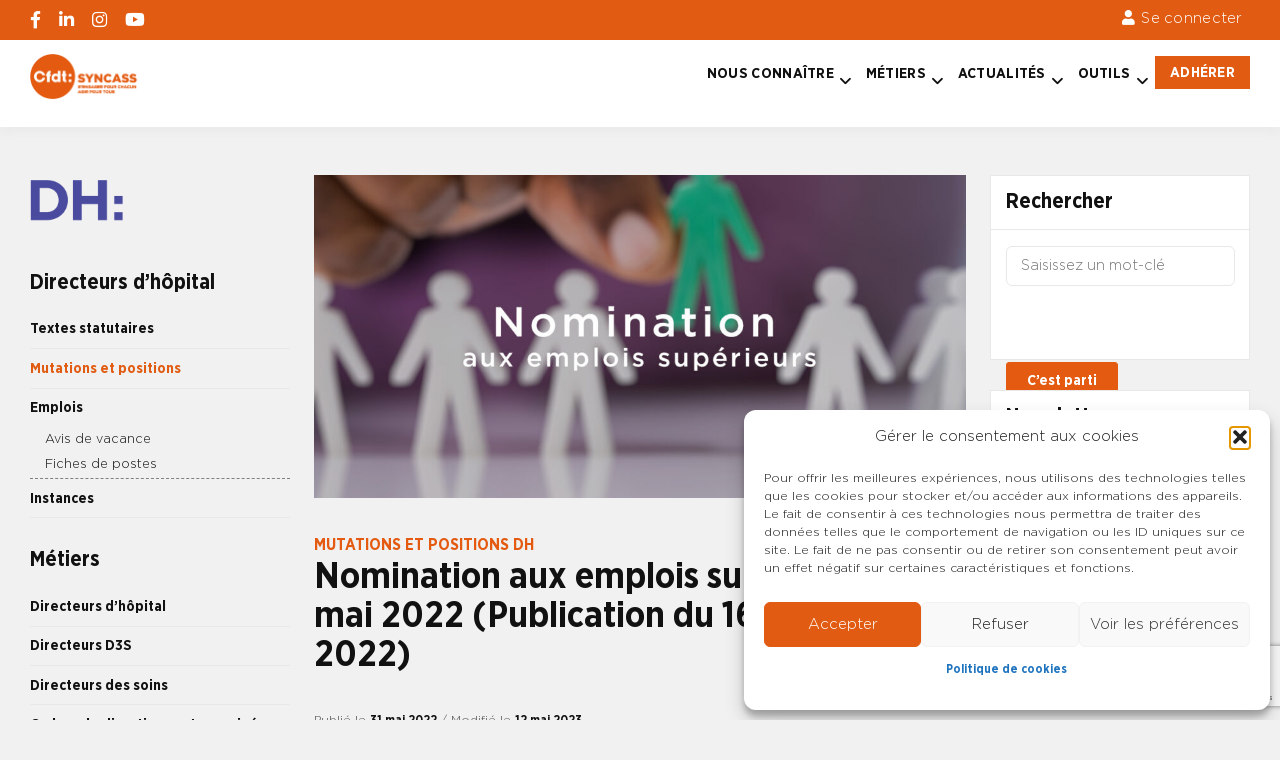

--- FILE ---
content_type: text/html; charset=UTF-8
request_url: https://www.syncass-cfdt.fr/nomination-aux-emplois-superieurs-dh-mai-2022/
body_size: 34796
content:
<!doctype html>
<html lang="fr-FR" class="no-js">
<head>
	<link rel="stylesheet" href="https://use.typekit.net/yxn1vpw.css">
		<meta charset="UTF-8">
	<meta name="viewport" content="width=device-width, initial-scale=1, minimum-scale=1">
	<link rel="profile" href="https://gmpg.org/xfn/11">

	<script type="text/html" id="tmpl-bb-link-preview">
<% if ( link_scrapping ) { %>
	<% if ( link_loading ) { %>
		<span class="bb-url-scrapper-loading bb-ajax-loader"><i class="bb-icon-l bb-icon-spinner animate-spin"></i>Chargement de l’aperçu...</span>
	<% } %>
	<% if ( link_success || link_error ) { %>
		<a title="Annuler l&#039;aperçu" href="#" id="bb-close-link-suggestion">Remove Preview</a>
		<div class="bb-link-preview-container">

			<% if ( link_images && link_images.length && link_success && ! link_error && '' !== link_image_index ) { %>
				<div id="bb-url-scrapper-img-holder">
					<div class="bb-link-preview-image">
						<div class="bb-link-preview-image-cover">
							<img src="<%= link_images[link_image_index] %>"/>
						</div>
						<div class="bb-link-preview-icons">
							<%
							if ( link_images.length > 1 ) { %>
								<a data-bp-tooltip-pos="up" data-bp-tooltip="Change image" href="#" class="icon-exchange toolbar-button bp-tooltip" id="icon-exchange"><i class="bb-icon-l bb-icon-exchange"></i></a>
							<% } %>
							<% if ( link_images.length ) { %>
								<a data-bp-tooltip-pos="up" data-bp-tooltip="Remove image" href="#" class="icon-image-slash toolbar-button bp-tooltip" id="bb-link-preview-remove-image"><i class="bb-icon-l bb-icon-image-slash"></i></a>
							<% } %>
							<a data-bp-tooltip-pos="up" data-bp-tooltip="Confirmer" class="toolbar-button bp-tooltip" href="#" id="bb-link-preview-select-image">
								<i class="bb-icon-check bb-icon-l"></i>
							</a>
						</div>
					</div>
					<% if ( link_images.length > 1 ) { %>
						<div class="bb-url-thumb-nav">
							<button type="button" id="bb-url-prevPicButton"><span class="bb-icon-l bb-icon-angle-left"></span></button>
							<button type="button" id="bb-url-nextPicButton"><span class="bb-icon-l bb-icon-angle-right"></span></button>
							<div id="bb-url-scrapper-img-count">
								Image <%= link_image_index + 1 %>&nbsp;de&nbsp;<%= link_images.length %>
							</div>
						</div>
					<% } %>
				</div>
			<% } %>

			<% if ( link_success && ! link_error && link_url ) { %>
				<div class="bb-link-preview-info">
					<% var a = document.createElement('a');
						a.href = link_url;
						var hostname = a.hostname;
						var domainName = hostname.replace('www.', '' );
					%>

					<% if ( 'undefined' !== typeof link_title && link_title.trim() && link_description ) { %>
						<p class="bb-link-preview-link-name"><%= domainName %></p>
					<% } %>

					<% if ( link_success && ! link_error ) { %>
						<p class="bb-link-preview-title"><%= link_title %></p>
					<% } %>

					<% if ( link_success && ! link_error ) { %>
						<div class="bb-link-preview-excerpt"><p><%= link_description %></p></div>
					<% } %>
				</div>
			<% } %>
			<% if ( link_error && ! link_success ) { %>
				<div id="bb-url-error" class="bb-url-error"><%= link_error_msg %></div>
			<% } %>
		</div>
	<% } %>
<% } %>
</script>
<script type="text/html" id="tmpl-profile-card-popup">
	<div id="profile-card" class="bb-profile-card bb-popup-card" data-bp-item-id="" data-bp-item-component="members">

		<div class="skeleton-card">
			<div class="skeleton-card-body">
				<div class="skeleton-card-avatar bb-loading-bg"></div>
				<div class="skeleton-card-entity">
					<div class="skeleton-card-type bb-loading-bg"></div>
					<div class="skeleton-card-heading bb-loading-bg"></div>
					<div class="skeleton-card-meta bb-loading-bg"></div>
				</div>
			</div>
						<div class="skeleton-card-footer skeleton-footer-plain">
				<div class="skeleton-card-button bb-loading-bg"></div>
				<div class="skeleton-card-button bb-loading-bg"></div>
				<div class="skeleton-card-button bb-loading-bg"></div>
			</div>
		</div>

		<div class="bb-card-content">
			<div class="bb-card-body">
				<div class="bb-card-avatar">
					<span class="card-profile-status"></span>
					<img src="" alt="">
				</div>
				<div class="bb-card-entity">
					<div class="bb-card-profile-type"></div>
					<h4 class="bb-card-heading"></h4>
					<div class="bb-card-meta">
						<span class="card-meta-item card-meta-joined">Joined <span></span></span>
						<span class="card-meta-item card-meta-last-active"></span>
											</div>
				</div>
			</div>
			<div class="bb-card-footer">
								<div class="bb-card-action bb-card-action-outline">
					<a href="" class="card-button card-button-profile">Voir le profil</a>
				</div>
			</div>
		</div>

	</div>
</script>
<meta name='robots' content='index, follow, max-image-preview:large, max-snippet:-1, max-video-preview:-1' />

	<!-- This site is optimized with the Yoast SEO Premium plugin v26.7 (Yoast SEO v26.7) - https://yoast.com/wordpress/plugins/seo/ -->
	<title>Nomination aux emplois supérieurs DH -mai 2022 (Publication du 16 février 2022) - SYNCASS-CFDT</title>
	<meta name="description" content="SYNCASS-CFDT - Syndicat des cadres de direction, médecins, dentistes et pharmaciens des établissements sanitaires et sociaux publics et privés." />
	<link rel="canonical" href="https://www.syncass-cfdt.fr/nomination-aux-emplois-superieurs-dh-mai-2022/" />
	<meta property="og:locale" content="fr_FR" />
	<meta property="og:type" content="article" />
	<meta property="og:title" content="Nomination aux emplois supérieurs DH -mai 2022 (Publication du 16 février 2022) - SYNCASS-CFDT" />
	<meta property="og:description" content="SYNCASS-CFDT - Syndicat des cadres de direction, médecins, dentistes et pharmaciens des établissements sanitaires et sociaux publics et privés." />
	<meta property="og:url" content="https://www.syncass-cfdt.fr/nomination-aux-emplois-superieurs-dh-mai-2022/" />
	<meta property="og:site_name" content="SYNCASS-CFDT" />
	<meta property="article:publisher" content="https://www.facebook.com/syncass.cfdt" />
	<meta property="article:published_time" content="2022-05-31T16:47:19+00:00" />
	<meta property="article:modified_time" content="2023-05-12T07:09:42+00:00" />
	<meta property="og:image" content="https://www.syncass-cfdt.fr/wp-content/uploads/2023/04/Nominations-emploi-sup.jpg" />
	<meta property="og:image:width" content="1640" />
	<meta property="og:image:height" content="624" />
	<meta property="og:image:type" content="image/jpeg" />
	<meta name="author" content="Sandra Fovez" />
	<meta name="twitter:card" content="summary_large_image" />
	<meta name="twitter:label1" content="Écrit par" />
	<meta name="twitter:data1" content="Sandra Fovez" />
	<meta name="twitter:label2" content="Durée de lecture estimée" />
	<meta name="twitter:data2" content="1 minute" />
	<script type="application/ld+json" class="yoast-schema-graph">{"@context":"https://schema.org","@graph":[{"@type":"Article","@id":"https://www.syncass-cfdt.fr/nomination-aux-emplois-superieurs-dh-mai-2022/#article","isPartOf":{"@id":"https://www.syncass-cfdt.fr/nomination-aux-emplois-superieurs-dh-mai-2022/"},"author":{"name":"Sandra Fovez","@id":"https://www.syncass-cfdt.fr/#/schema/person/2347779f06d0396e8d8473f7315e9d8d"},"headline":"Nomination aux emplois supérieurs DH -mai 2022 (Publication du 16 février 2022)","datePublished":"2022-05-31T16:47:19+00:00","dateModified":"2023-05-12T07:09:42+00:00","mainEntityOfPage":{"@id":"https://www.syncass-cfdt.fr/nomination-aux-emplois-superieurs-dh-mai-2022/"},"wordCount":39,"publisher":{"@id":"https://www.syncass-cfdt.fr/#organization"},"image":{"@id":"https://www.syncass-cfdt.fr/nomination-aux-emplois-superieurs-dh-mai-2022/#primaryimage"},"thumbnailUrl":"https://www.syncass-cfdt.fr/wp-content/uploads/2023/04/Nominations-emploi-sup.jpg","articleSection":["Mutations et positions DH"],"inLanguage":"fr-FR"},{"@type":"WebPage","@id":"https://www.syncass-cfdt.fr/nomination-aux-emplois-superieurs-dh-mai-2022/","url":"https://www.syncass-cfdt.fr/nomination-aux-emplois-superieurs-dh-mai-2022/","name":"Nomination aux emplois supérieurs DH -mai 2022 (Publication du 16 février 2022) - SYNCASS-CFDT","isPartOf":{"@id":"https://www.syncass-cfdt.fr/#website"},"primaryImageOfPage":{"@id":"https://www.syncass-cfdt.fr/nomination-aux-emplois-superieurs-dh-mai-2022/#primaryimage"},"image":{"@id":"https://www.syncass-cfdt.fr/nomination-aux-emplois-superieurs-dh-mai-2022/#primaryimage"},"thumbnailUrl":"https://www.syncass-cfdt.fr/wp-content/uploads/2023/04/Nominations-emploi-sup.jpg","datePublished":"2022-05-31T16:47:19+00:00","dateModified":"2023-05-12T07:09:42+00:00","description":"SYNCASS-CFDT - Syndicat des cadres de direction, médecins, dentistes et pharmaciens des établissements sanitaires et sociaux publics et privés.","breadcrumb":{"@id":"https://www.syncass-cfdt.fr/nomination-aux-emplois-superieurs-dh-mai-2022/#breadcrumb"},"inLanguage":"fr-FR","potentialAction":[{"@type":"ReadAction","target":["https://www.syncass-cfdt.fr/nomination-aux-emplois-superieurs-dh-mai-2022/"]}]},{"@type":"ImageObject","inLanguage":"fr-FR","@id":"https://www.syncass-cfdt.fr/nomination-aux-emplois-superieurs-dh-mai-2022/#primaryimage","url":"https://www.syncass-cfdt.fr/wp-content/uploads/2023/04/Nominations-emploi-sup.jpg","contentUrl":"https://www.syncass-cfdt.fr/wp-content/uploads/2023/04/Nominations-emploi-sup.jpg","width":1640,"height":624,"caption":"bannières articles"},{"@type":"BreadcrumbList","@id":"https://www.syncass-cfdt.fr/nomination-aux-emplois-superieurs-dh-mai-2022/#breadcrumb","itemListElement":[{"@type":"ListItem","position":1,"name":"Accueil","item":"https://www.syncass-cfdt.fr/"},{"@type":"ListItem","position":2,"name":"Nomination aux emplois supérieurs DH -mai 2022 (Publication du 16 février 2022)"}]},{"@type":"WebSite","@id":"https://www.syncass-cfdt.fr/#website","url":"https://www.syncass-cfdt.fr/","name":"SYNCASS-CFDT","description":"S&#039;engager pour chacun, agir pour tous","publisher":{"@id":"https://www.syncass-cfdt.fr/#organization"},"potentialAction":[{"@type":"SearchAction","target":{"@type":"EntryPoint","urlTemplate":"https://www.syncass-cfdt.fr/?s={search_term_string}"},"query-input":{"@type":"PropertyValueSpecification","valueRequired":true,"valueName":"search_term_string"}}],"inLanguage":"fr-FR"},{"@type":"Organization","@id":"https://www.syncass-cfdt.fr/#organization","name":"SYNCASS-CFDT","url":"https://www.syncass-cfdt.fr/","logo":{"@type":"ImageObject","inLanguage":"fr-FR","@id":"https://www.syncass-cfdt.fr/#/schema/logo/image/","url":"https://www.syncass-cfdt.fr/wp-content/uploads/2022/03/Syncass_logo-1.png","contentUrl":"https://www.syncass-cfdt.fr/wp-content/uploads/2022/03/Syncass_logo-1.png","width":1000,"height":454,"caption":"SYNCASS-CFDT"},"image":{"@id":"https://www.syncass-cfdt.fr/#/schema/logo/image/"},"sameAs":["https://www.facebook.com/syncass.cfdt","https://www.linkedin.com/company/10986208/admin/dashboard/","https://www.youtube.com/channel/UCzejI0lIBvV2lDHRfvqW9Ew/featured"]},{"@type":"Person","@id":"https://www.syncass-cfdt.fr/#/schema/person/2347779f06d0396e8d8473f7315e9d8d","name":"Sandra Fovez","url":"https://www.syncass-cfdt.fr/author/sandra-fovezsyncass-cfdt-fr/"}]}</script>
	<!-- / Yoast SEO Premium plugin. -->


<link rel='dns-prefetch' href='//podcloud.fr' />
<link rel='dns-prefetch' href='//fonts.googleapis.com' />
<link rel='dns-prefetch' href='//use.fontawesome.com' />
<link rel='dns-prefetch' href='//www.googletagmanager.com' />
<link href='https://fonts.gstatic.com' crossorigin rel='preconnect' />
<link rel="alternate" type="application/rss+xml" title="SYNCASS-CFDT &raquo; Flux" href="https://www.syncass-cfdt.fr/feed/" />
<link rel="alternate" type="application/rss+xml" title="SYNCASS-CFDT &raquo; Flux des commentaires" href="https://www.syncass-cfdt.fr/comments/feed/" />
<link rel="alternate" title="oEmbed (JSON)" type="application/json+oembed" href="https://www.syncass-cfdt.fr/wp-json/oembed/1.0/embed?url=https%3A%2F%2Fwww.syncass-cfdt.fr%2Fnomination-aux-emplois-superieurs-dh-mai-2022%2F" />
<link rel="alternate" title="oEmbed (XML)" type="text/xml+oembed" href="https://www.syncass-cfdt.fr/wp-json/oembed/1.0/embed?url=https%3A%2F%2Fwww.syncass-cfdt.fr%2Fnomination-aux-emplois-superieurs-dh-mai-2022%2F&#038;format=xml" />
<style id='wp-img-auto-sizes-contain-inline-css' type='text/css'>
img:is([sizes=auto i],[sizes^="auto," i]){contain-intrinsic-size:3000px 1500px}
/*# sourceURL=wp-img-auto-sizes-contain-inline-css */
</style>
<link rel='stylesheet' id='bp-nouveau-icons-map-css' href='https://www.syncass-cfdt.fr/wp-content/plugins/buddyboss-platform/bp-templates/bp-nouveau/icons/css/icons-map.min.css?ver=2.8.80' type='text/css' media='all' />
<link rel='stylesheet' id='bp-nouveau-bb-icons-css' href='https://www.syncass-cfdt.fr/wp-content/plugins/buddyboss-platform/bp-templates/bp-nouveau/icons/css/bb-icons.min.css?ver=1.0.8' type='text/css' media='all' />
<link rel='stylesheet' id='dashicons-css' href='https://www.syncass-cfdt.fr/wp-includes/css/dashicons.min.css?ver=5d04a6b778ddfdcba3e5e1faaed6d454' type='text/css' media='all' />
<link rel='stylesheet' id='bp-nouveau-css' href='https://www.syncass-cfdt.fr/wp-content/plugins/buddyboss-platform/bp-templates/bp-nouveau/css/buddypress.min.css?ver=2.8.80' type='text/css' media='all' />
<style id='bp-nouveau-inline-css' type='text/css'>
.list-wrap .bs-group-cover a:before{ background:unset; }#buddypress #header-cover-image.has-default, #buddypress #header-cover-image.has-default .guillotine-window img, .bs-group-cover a img{ background-color: #e2e9ef; }
/*# sourceURL=bp-nouveau-inline-css */
</style>
<style id='wp-emoji-styles-inline-css' type='text/css'>

	img.wp-smiley, img.emoji {
		display: inline !important;
		border: none !important;
		box-shadow: none !important;
		height: 1em !important;
		width: 1em !important;
		margin: 0 0.07em !important;
		vertical-align: -0.1em !important;
		background: none !important;
		padding: 0 !important;
	}
/*# sourceURL=wp-emoji-styles-inline-css */
</style>
<link rel='stylesheet' id='wp-block-library-css' href='https://www.syncass-cfdt.fr/wp-includes/css/dist/block-library/style.min.css?ver=5d04a6b778ddfdcba3e5e1faaed6d454' type='text/css' media='all' />
<style id='wp-block-library-theme-inline-css' type='text/css'>
.wp-block-audio :where(figcaption){color:#555;font-size:13px;text-align:center}.is-dark-theme .wp-block-audio :where(figcaption){color:#ffffffa6}.wp-block-audio{margin:0 0 1em}.wp-block-code{border:1px solid #ccc;border-radius:4px;font-family:Menlo,Consolas,monaco,monospace;padding:.8em 1em}.wp-block-embed :where(figcaption){color:#555;font-size:13px;text-align:center}.is-dark-theme .wp-block-embed :where(figcaption){color:#ffffffa6}.wp-block-embed{margin:0 0 1em}.blocks-gallery-caption{color:#555;font-size:13px;text-align:center}.is-dark-theme .blocks-gallery-caption{color:#ffffffa6}:root :where(.wp-block-image figcaption){color:#555;font-size:13px;text-align:center}.is-dark-theme :root :where(.wp-block-image figcaption){color:#ffffffa6}.wp-block-image{margin:0 0 1em}.wp-block-pullquote{border-bottom:4px solid;border-top:4px solid;color:currentColor;margin-bottom:1.75em}.wp-block-pullquote :where(cite),.wp-block-pullquote :where(footer),.wp-block-pullquote__citation{color:currentColor;font-size:.8125em;font-style:normal;text-transform:uppercase}.wp-block-quote{border-left:.25em solid;margin:0 0 1.75em;padding-left:1em}.wp-block-quote cite,.wp-block-quote footer{color:currentColor;font-size:.8125em;font-style:normal;position:relative}.wp-block-quote:where(.has-text-align-right){border-left:none;border-right:.25em solid;padding-left:0;padding-right:1em}.wp-block-quote:where(.has-text-align-center){border:none;padding-left:0}.wp-block-quote.is-large,.wp-block-quote.is-style-large,.wp-block-quote:where(.is-style-plain){border:none}.wp-block-search .wp-block-search__label{font-weight:700}.wp-block-search__button{border:1px solid #ccc;padding:.375em .625em}:where(.wp-block-group.has-background){padding:1.25em 2.375em}.wp-block-separator.has-css-opacity{opacity:.4}.wp-block-separator{border:none;border-bottom:2px solid;margin-left:auto;margin-right:auto}.wp-block-separator.has-alpha-channel-opacity{opacity:1}.wp-block-separator:not(.is-style-wide):not(.is-style-dots){width:100px}.wp-block-separator.has-background:not(.is-style-dots){border-bottom:none;height:1px}.wp-block-separator.has-background:not(.is-style-wide):not(.is-style-dots){height:2px}.wp-block-table{margin:0 0 1em}.wp-block-table td,.wp-block-table th{word-break:normal}.wp-block-table :where(figcaption){color:#555;font-size:13px;text-align:center}.is-dark-theme .wp-block-table :where(figcaption){color:#ffffffa6}.wp-block-video :where(figcaption){color:#555;font-size:13px;text-align:center}.is-dark-theme .wp-block-video :where(figcaption){color:#ffffffa6}.wp-block-video{margin:0 0 1em}:root :where(.wp-block-template-part.has-background){margin-bottom:0;margin-top:0;padding:1.25em 2.375em}
/*# sourceURL=/wp-includes/css/dist/block-library/theme.min.css */
</style>
<style id='pdfemb-pdf-embedder-viewer-style-inline-css' type='text/css'>
.wp-block-pdfemb-pdf-embedder-viewer{max-width:none}

/*# sourceURL=https://www.syncass-cfdt.fr/wp-content/plugins/pdf-embedder/block/build/style-index.css */
</style>
<style id='filebird-block-filebird-gallery-style-inline-css' type='text/css'>
ul.filebird-block-filebird-gallery{margin:auto!important;padding:0!important;width:100%}ul.filebird-block-filebird-gallery.layout-grid{display:grid;grid-gap:20px;align-items:stretch;grid-template-columns:repeat(var(--columns),1fr);justify-items:stretch}ul.filebird-block-filebird-gallery.layout-grid li img{border:1px solid #ccc;box-shadow:2px 2px 6px 0 rgba(0,0,0,.3);height:100%;max-width:100%;-o-object-fit:cover;object-fit:cover;width:100%}ul.filebird-block-filebird-gallery.layout-masonry{-moz-column-count:var(--columns);-moz-column-gap:var(--space);column-gap:var(--space);-moz-column-width:var(--min-width);columns:var(--min-width) var(--columns);display:block;overflow:auto}ul.filebird-block-filebird-gallery.layout-masonry li{margin-bottom:var(--space)}ul.filebird-block-filebird-gallery li{list-style:none}ul.filebird-block-filebird-gallery li figure{height:100%;margin:0;padding:0;position:relative;width:100%}ul.filebird-block-filebird-gallery li figure figcaption{background:linear-gradient(0deg,rgba(0,0,0,.7),rgba(0,0,0,.3) 70%,transparent);bottom:0;box-sizing:border-box;color:#fff;font-size:.8em;margin:0;max-height:100%;overflow:auto;padding:3em .77em .7em;position:absolute;text-align:center;width:100%;z-index:2}ul.filebird-block-filebird-gallery li figure figcaption a{color:inherit}

/*# sourceURL=https://www.syncass-cfdt.fr/wp-content/plugins/filebird/blocks/filebird-gallery/build/style-index.css */
</style>
<style id='font-awesome-svg-styles-default-inline-css' type='text/css'>
.svg-inline--fa {
  display: inline-block;
  height: 1em;
  overflow: visible;
  vertical-align: -.125em;
}
/*# sourceURL=font-awesome-svg-styles-default-inline-css */
</style>
<link rel='stylesheet' id='font-awesome-svg-styles-css' href='https://www.syncass-cfdt.fr/wp-content/uploads/font-awesome/v5.15.4/css/svg-with-js.css' type='text/css' media='all' />
<style id='font-awesome-svg-styles-inline-css' type='text/css'>
   .wp-block-font-awesome-icon svg::before,
   .wp-rich-text-font-awesome-icon svg::before {content: unset;}
/*# sourceURL=font-awesome-svg-styles-inline-css */
</style>
<style id='global-styles-inline-css' type='text/css'>
:root{--wp--preset--aspect-ratio--square: 1;--wp--preset--aspect-ratio--4-3: 4/3;--wp--preset--aspect-ratio--3-4: 3/4;--wp--preset--aspect-ratio--3-2: 3/2;--wp--preset--aspect-ratio--2-3: 2/3;--wp--preset--aspect-ratio--16-9: 16/9;--wp--preset--aspect-ratio--9-16: 9/16;--wp--preset--color--black: #000000;--wp--preset--color--cyan-bluish-gray: #abb8c3;--wp--preset--color--white: #ffffff;--wp--preset--color--pale-pink: #f78da7;--wp--preset--color--vivid-red: #cf2e2e;--wp--preset--color--luminous-vivid-orange: #ff6900;--wp--preset--color--luminous-vivid-amber: #fcb900;--wp--preset--color--light-green-cyan: #7bdcb5;--wp--preset--color--vivid-green-cyan: #00d084;--wp--preset--color--pale-cyan-blue: #8ed1fc;--wp--preset--color--vivid-cyan-blue: #0693e3;--wp--preset--color--vivid-purple: #9b51e0;--wp--preset--color--base: #ffffff;--wp--preset--color--contrast: #000000;--wp--preset--color--primary: #ef5455;--wp--preset--color--secondary: #41848f;--wp--preset--color--tertiary: #F6F6F6;--wp--preset--gradient--vivid-cyan-blue-to-vivid-purple: linear-gradient(135deg,rgb(6,147,227) 0%,rgb(155,81,224) 100%);--wp--preset--gradient--light-green-cyan-to-vivid-green-cyan: linear-gradient(135deg,rgb(122,220,180) 0%,rgb(0,208,130) 100%);--wp--preset--gradient--luminous-vivid-amber-to-luminous-vivid-orange: linear-gradient(135deg,rgb(252,185,0) 0%,rgb(255,105,0) 100%);--wp--preset--gradient--luminous-vivid-orange-to-vivid-red: linear-gradient(135deg,rgb(255,105,0) 0%,rgb(207,46,46) 100%);--wp--preset--gradient--very-light-gray-to-cyan-bluish-gray: linear-gradient(135deg,rgb(238,238,238) 0%,rgb(169,184,195) 100%);--wp--preset--gradient--cool-to-warm-spectrum: linear-gradient(135deg,rgb(74,234,220) 0%,rgb(151,120,209) 20%,rgb(207,42,186) 40%,rgb(238,44,130) 60%,rgb(251,105,98) 80%,rgb(254,248,76) 100%);--wp--preset--gradient--blush-light-purple: linear-gradient(135deg,rgb(255,206,236) 0%,rgb(152,150,240) 100%);--wp--preset--gradient--blush-bordeaux: linear-gradient(135deg,rgb(254,205,165) 0%,rgb(254,45,45) 50%,rgb(107,0,62) 100%);--wp--preset--gradient--luminous-dusk: linear-gradient(135deg,rgb(255,203,112) 0%,rgb(199,81,192) 50%,rgb(65,88,208) 100%);--wp--preset--gradient--pale-ocean: linear-gradient(135deg,rgb(255,245,203) 0%,rgb(182,227,212) 50%,rgb(51,167,181) 100%);--wp--preset--gradient--electric-grass: linear-gradient(135deg,rgb(202,248,128) 0%,rgb(113,206,126) 100%);--wp--preset--gradient--midnight: linear-gradient(135deg,rgb(2,3,129) 0%,rgb(40,116,252) 100%);--wp--preset--font-size--small: 13px;--wp--preset--font-size--medium: 20px;--wp--preset--font-size--large: 36px;--wp--preset--font-size--x-large: 42px;--wp--preset--spacing--20: 0.44rem;--wp--preset--spacing--30: 0.67rem;--wp--preset--spacing--40: 1rem;--wp--preset--spacing--50: 1.5rem;--wp--preset--spacing--60: 2.25rem;--wp--preset--spacing--70: 3.38rem;--wp--preset--spacing--80: 5.06rem;--wp--preset--shadow--natural: 6px 6px 9px rgba(0, 0, 0, 0.2);--wp--preset--shadow--deep: 12px 12px 50px rgba(0, 0, 0, 0.4);--wp--preset--shadow--sharp: 6px 6px 0px rgba(0, 0, 0, 0.2);--wp--preset--shadow--outlined: 6px 6px 0px -3px rgb(255, 255, 255), 6px 6px rgb(0, 0, 0);--wp--preset--shadow--crisp: 6px 6px 0px rgb(0, 0, 0);}:root { --wp--style--global--content-size: 840px;--wp--style--global--wide-size: 1200px; }:where(body) { margin: 0; }.wp-site-blocks > .alignleft { float: left; margin-right: 2em; }.wp-site-blocks > .alignright { float: right; margin-left: 2em; }.wp-site-blocks > .aligncenter { justify-content: center; margin-left: auto; margin-right: auto; }:where(.wp-site-blocks) > * { margin-block-start: 24px; margin-block-end: 0; }:where(.wp-site-blocks) > :first-child { margin-block-start: 0; }:where(.wp-site-blocks) > :last-child { margin-block-end: 0; }:root { --wp--style--block-gap: 24px; }:root :where(.is-layout-flow) > :first-child{margin-block-start: 0;}:root :where(.is-layout-flow) > :last-child{margin-block-end: 0;}:root :where(.is-layout-flow) > *{margin-block-start: 24px;margin-block-end: 0;}:root :where(.is-layout-constrained) > :first-child{margin-block-start: 0;}:root :where(.is-layout-constrained) > :last-child{margin-block-end: 0;}:root :where(.is-layout-constrained) > *{margin-block-start: 24px;margin-block-end: 0;}:root :where(.is-layout-flex){gap: 24px;}:root :where(.is-layout-grid){gap: 24px;}.is-layout-flow > .alignleft{float: left;margin-inline-start: 0;margin-inline-end: 2em;}.is-layout-flow > .alignright{float: right;margin-inline-start: 2em;margin-inline-end: 0;}.is-layout-flow > .aligncenter{margin-left: auto !important;margin-right: auto !important;}.is-layout-constrained > .alignleft{float: left;margin-inline-start: 0;margin-inline-end: 2em;}.is-layout-constrained > .alignright{float: right;margin-inline-start: 2em;margin-inline-end: 0;}.is-layout-constrained > .aligncenter{margin-left: auto !important;margin-right: auto !important;}.is-layout-constrained > :where(:not(.alignleft):not(.alignright):not(.alignfull)){max-width: var(--wp--style--global--content-size);margin-left: auto !important;margin-right: auto !important;}.is-layout-constrained > .alignwide{max-width: var(--wp--style--global--wide-size);}body .is-layout-flex{display: flex;}.is-layout-flex{flex-wrap: wrap;align-items: center;}.is-layout-flex > :is(*, div){margin: 0;}body .is-layout-grid{display: grid;}.is-layout-grid > :is(*, div){margin: 0;}body{padding-top: 0px;padding-right: 0px;padding-bottom: 0px;padding-left: 0px;}a:where(:not(.wp-element-button)){text-decoration: none;}:root :where(.wp-element-button, .wp-block-button__link){background-color: #32373c;border-width: 0;color: #fff;font-family: inherit;font-size: inherit;font-style: inherit;font-weight: inherit;letter-spacing: inherit;line-height: inherit;padding-top: calc(0.667em + 2px);padding-right: calc(1.333em + 2px);padding-bottom: calc(0.667em + 2px);padding-left: calc(1.333em + 2px);text-decoration: none;text-transform: inherit;}.has-black-color{color: var(--wp--preset--color--black) !important;}.has-cyan-bluish-gray-color{color: var(--wp--preset--color--cyan-bluish-gray) !important;}.has-white-color{color: var(--wp--preset--color--white) !important;}.has-pale-pink-color{color: var(--wp--preset--color--pale-pink) !important;}.has-vivid-red-color{color: var(--wp--preset--color--vivid-red) !important;}.has-luminous-vivid-orange-color{color: var(--wp--preset--color--luminous-vivid-orange) !important;}.has-luminous-vivid-amber-color{color: var(--wp--preset--color--luminous-vivid-amber) !important;}.has-light-green-cyan-color{color: var(--wp--preset--color--light-green-cyan) !important;}.has-vivid-green-cyan-color{color: var(--wp--preset--color--vivid-green-cyan) !important;}.has-pale-cyan-blue-color{color: var(--wp--preset--color--pale-cyan-blue) !important;}.has-vivid-cyan-blue-color{color: var(--wp--preset--color--vivid-cyan-blue) !important;}.has-vivid-purple-color{color: var(--wp--preset--color--vivid-purple) !important;}.has-base-color{color: var(--wp--preset--color--base) !important;}.has-contrast-color{color: var(--wp--preset--color--contrast) !important;}.has-primary-color{color: var(--wp--preset--color--primary) !important;}.has-secondary-color{color: var(--wp--preset--color--secondary) !important;}.has-tertiary-color{color: var(--wp--preset--color--tertiary) !important;}.has-black-background-color{background-color: var(--wp--preset--color--black) !important;}.has-cyan-bluish-gray-background-color{background-color: var(--wp--preset--color--cyan-bluish-gray) !important;}.has-white-background-color{background-color: var(--wp--preset--color--white) !important;}.has-pale-pink-background-color{background-color: var(--wp--preset--color--pale-pink) !important;}.has-vivid-red-background-color{background-color: var(--wp--preset--color--vivid-red) !important;}.has-luminous-vivid-orange-background-color{background-color: var(--wp--preset--color--luminous-vivid-orange) !important;}.has-luminous-vivid-amber-background-color{background-color: var(--wp--preset--color--luminous-vivid-amber) !important;}.has-light-green-cyan-background-color{background-color: var(--wp--preset--color--light-green-cyan) !important;}.has-vivid-green-cyan-background-color{background-color: var(--wp--preset--color--vivid-green-cyan) !important;}.has-pale-cyan-blue-background-color{background-color: var(--wp--preset--color--pale-cyan-blue) !important;}.has-vivid-cyan-blue-background-color{background-color: var(--wp--preset--color--vivid-cyan-blue) !important;}.has-vivid-purple-background-color{background-color: var(--wp--preset--color--vivid-purple) !important;}.has-base-background-color{background-color: var(--wp--preset--color--base) !important;}.has-contrast-background-color{background-color: var(--wp--preset--color--contrast) !important;}.has-primary-background-color{background-color: var(--wp--preset--color--primary) !important;}.has-secondary-background-color{background-color: var(--wp--preset--color--secondary) !important;}.has-tertiary-background-color{background-color: var(--wp--preset--color--tertiary) !important;}.has-black-border-color{border-color: var(--wp--preset--color--black) !important;}.has-cyan-bluish-gray-border-color{border-color: var(--wp--preset--color--cyan-bluish-gray) !important;}.has-white-border-color{border-color: var(--wp--preset--color--white) !important;}.has-pale-pink-border-color{border-color: var(--wp--preset--color--pale-pink) !important;}.has-vivid-red-border-color{border-color: var(--wp--preset--color--vivid-red) !important;}.has-luminous-vivid-orange-border-color{border-color: var(--wp--preset--color--luminous-vivid-orange) !important;}.has-luminous-vivid-amber-border-color{border-color: var(--wp--preset--color--luminous-vivid-amber) !important;}.has-light-green-cyan-border-color{border-color: var(--wp--preset--color--light-green-cyan) !important;}.has-vivid-green-cyan-border-color{border-color: var(--wp--preset--color--vivid-green-cyan) !important;}.has-pale-cyan-blue-border-color{border-color: var(--wp--preset--color--pale-cyan-blue) !important;}.has-vivid-cyan-blue-border-color{border-color: var(--wp--preset--color--vivid-cyan-blue) !important;}.has-vivid-purple-border-color{border-color: var(--wp--preset--color--vivid-purple) !important;}.has-base-border-color{border-color: var(--wp--preset--color--base) !important;}.has-contrast-border-color{border-color: var(--wp--preset--color--contrast) !important;}.has-primary-border-color{border-color: var(--wp--preset--color--primary) !important;}.has-secondary-border-color{border-color: var(--wp--preset--color--secondary) !important;}.has-tertiary-border-color{border-color: var(--wp--preset--color--tertiary) !important;}.has-vivid-cyan-blue-to-vivid-purple-gradient-background{background: var(--wp--preset--gradient--vivid-cyan-blue-to-vivid-purple) !important;}.has-light-green-cyan-to-vivid-green-cyan-gradient-background{background: var(--wp--preset--gradient--light-green-cyan-to-vivid-green-cyan) !important;}.has-luminous-vivid-amber-to-luminous-vivid-orange-gradient-background{background: var(--wp--preset--gradient--luminous-vivid-amber-to-luminous-vivid-orange) !important;}.has-luminous-vivid-orange-to-vivid-red-gradient-background{background: var(--wp--preset--gradient--luminous-vivid-orange-to-vivid-red) !important;}.has-very-light-gray-to-cyan-bluish-gray-gradient-background{background: var(--wp--preset--gradient--very-light-gray-to-cyan-bluish-gray) !important;}.has-cool-to-warm-spectrum-gradient-background{background: var(--wp--preset--gradient--cool-to-warm-spectrum) !important;}.has-blush-light-purple-gradient-background{background: var(--wp--preset--gradient--blush-light-purple) !important;}.has-blush-bordeaux-gradient-background{background: var(--wp--preset--gradient--blush-bordeaux) !important;}.has-luminous-dusk-gradient-background{background: var(--wp--preset--gradient--luminous-dusk) !important;}.has-pale-ocean-gradient-background{background: var(--wp--preset--gradient--pale-ocean) !important;}.has-electric-grass-gradient-background{background: var(--wp--preset--gradient--electric-grass) !important;}.has-midnight-gradient-background{background: var(--wp--preset--gradient--midnight) !important;}.has-small-font-size{font-size: var(--wp--preset--font-size--small) !important;}.has-medium-font-size{font-size: var(--wp--preset--font-size--medium) !important;}.has-large-font-size{font-size: var(--wp--preset--font-size--large) !important;}.has-x-large-font-size{font-size: var(--wp--preset--font-size--x-large) !important;}
:root :where(.wp-block-pullquote){font-size: 1.5em;line-height: 1.6;}
/*# sourceURL=global-styles-inline-css */
</style>
<link rel='stylesheet' id='bb-pro-enqueue-scripts-css' href='https://www.syncass-cfdt.fr/wp-content/plugins/buddyboss-platform-pro/assets/css/index.min.css?ver=2.6.50' type='text/css' media='all' />
<link rel='stylesheet' id='bb-access-control-css' href='https://www.syncass-cfdt.fr/wp-content/plugins/buddyboss-platform-pro/includes/access-control/assets/css/bb-access-control.min.css?ver=2.6.50' type='text/css' media='all' />
<link rel='stylesheet' id='bb-meprlms-frontend-css' href='https://www.syncass-cfdt.fr/wp-content/plugins/buddyboss-platform-pro/includes/integrations/meprlms/assets/css/meprlms-frontend.min.css?ver=2.8.80' type='text/css' media='all' />
<link rel='stylesheet' id='bp-select2-css' href='https://www.syncass-cfdt.fr/wp-content/plugins/buddyboss-platform/bp-core/css/vendor/select2.min.css?ver=2.8.80' type='text/css' media='all' />
<link rel='stylesheet' id='bb-meprlms-admin-css' href='https://www.syncass-cfdt.fr/wp-content/plugins/buddyboss-platform-pro/includes/integrations/meprlms/assets/css/bb-meprlms-admin.min.css?ver=2.8.80' type='text/css' media='all' />
<link rel='stylesheet' id='bb-tutorlms-admin-css' href='https://www.syncass-cfdt.fr/wp-content/plugins/buddyboss-platform-pro/includes/integrations/tutorlms/assets/css/bb-tutorlms-admin.min.css?ver=2.8.80' type='text/css' media='all' />
<link rel='stylesheet' id='podcloud_helper_style-css' href='https://www.syncass-cfdt.fr/wp-content/plugins/podcloud/podcloud-embed.css?ver=1.3.0' type='text/css' media='all' />
<link rel='stylesheet' id='theme-my-login-css' href='https://www.syncass-cfdt.fr/wp-content/plugins/theme-my-login/assets/styles/theme-my-login.min.css?ver=7.1.12' type='text/css' media='all' />
<link rel='stylesheet' id='widgetopts-styles-css' href='https://www.syncass-cfdt.fr/wp-content/plugins/widget-options/assets/css/widget-options.css?ver=4.1.3' type='text/css' media='all' />
<link rel='stylesheet' id='cmplz-general-css' href='https://www.syncass-cfdt.fr/wp-content/plugins/complianz-gdpr/assets/css/cookieblocker.min.css?ver=1767796003' type='text/css' media='all' />
<link rel='stylesheet' id='buddyx-global-css' href='https://www.syncass-cfdt.fr/wp-content/themes/buddyx/assets/css/global.min.css?ver=4.9.2' type='text/css' media='all' />
<style id='buddyx-global-inline-css' type='text/css'>
body { --color-site-title-hover: #e25a10 !important;--color-header-bg: #ffffff !important;--color-menu-hover: #e25a10 !important;--color-menu-active: #e25a10 !important;--color-theme-primary: #e35a10 !important;--color-link-hover: #e35a10 !important;--button-background-color: #e35a10 !important;--button-background-hover-color: #e35a10 !important;--button-border-color: #e35a10 !important;--button-border-hover-color: #e35a10 !important;--color-footer-link-hover: #da4c19 !important;--color-copyright-link-hover: #da4c19 !important;}
/*# sourceURL=buddyx-global-inline-css */
</style>
<link rel='stylesheet' id='buddyx-site-loader-css' href='https://www.syncass-cfdt.fr/wp-content/themes/buddyx/assets/css/loaders.min.css?ver=4.9.2' type='text/css' media='all' />
<link rel='stylesheet' id='buddyx-load-fontawesome-css' href='https://www.syncass-cfdt.fr/wp-content/themes/buddyx/assets/css/fontawesome.min.css?ver=4.9.2' type='text/css' media='all' />
<link rel='stylesheet' id='buddyx-buddypress-css' href='https://www.syncass-cfdt.fr/wp-content/themes/buddyx/assets/css/buddypress.min.css?ver=5d04a6b778ddfdcba3e5e1faaed6d454' type='text/css' media='all' />
<link rel='stylesheet' id='buddyx-platform-css' href='https://www.syncass-cfdt.fr/wp-content/themes/buddyx/assets/css/platform.min.css?ver=5d04a6b778ddfdcba3e5e1faaed6d454' type='text/css' media='all' />
<link rel='stylesheet' id='buddyx-bbpress-css' href='https://www.syncass-cfdt.fr/wp-content/themes/buddyx/assets/css/bbpress.min.css?ver=5d04a6b778ddfdcba3e5e1faaed6d454' type='text/css' media='all' />
<link rel='stylesheet' id='chld_thm_cfg_child-css' href='https://www.syncass-cfdt.fr/wp-content/themes/buddyx-child/style.css?ver=5d04a6b778ddfdcba3e5e1faaed6d454' type='text/css' media='all' />
<link rel='stylesheet' id='buddyx-fonts-css' href='https://fonts.googleapis.com/css?family=Open%20Sans:300,300i,400,400i,700,700i,900&#038;display=swap&#038;display=swap' type='text/css' media='all' />
<link rel="stylesheet" id="buddyx-slick-css" href="https://www.syncass-cfdt.fr/wp-content/themes/buddyx/assets/css/slick.min.css?ver=5d04a6b778ddfdcba3e5e1faaed6d454" media="print" onload="this.media='all'" /><noscript><link rel="stylesheet" id="buddyx-slick-css-noscript" href="https://www.syncass-cfdt.fr/wp-content/themes/buddyx/assets/css/slick.min.css?ver=5d04a6b778ddfdcba3e5e1faaed6d454" media="all" /></noscript><link rel='stylesheet' id='buddyx-dark-mode-css' href='https://www.syncass-cfdt.fr/wp-content/themes/buddyx/assets/css/dark-mode.min.css?ver=5d04a6b778ddfdcba3e5e1faaed6d454' type='text/css' media='all' />
<link rel='stylesheet' id='font-awesome-official-css' href='https://use.fontawesome.com/releases/v5.15.4/css/all.css' type='text/css' media='all' integrity="sha384-DyZ88mC6Up2uqS4h/KRgHuoeGwBcD4Ng9SiP4dIRy0EXTlnuz47vAwmeGwVChigm" crossorigin="anonymous" />
<link rel='stylesheet' id='UserAccessManagerLoginForm-css' href='https://www.syncass-cfdt.fr/wp-content/plugins/user-access-manager/assets/css/uamLoginForm.css?ver=2.3.8' type='text/css' media='screen' />
<link rel='stylesheet' id='heateor_sss_frontend_css-css' href='https://www.syncass-cfdt.fr/wp-content/plugins/sassy-social-share/public/css/sassy-social-share-public.css?ver=3.3.76' type='text/css' media='all' />
<style id='heateor_sss_frontend_css-inline-css' type='text/css'>
.heateor_sss_button_instagram span.heateor_sss_svg,a.heateor_sss_instagram span.heateor_sss_svg{background:radial-gradient(circle at 30% 107%,#fdf497 0,#fdf497 5%,#fd5949 45%,#d6249f 60%,#285aeb 90%)}.heateor_sss_horizontal_sharing .heateor_sss_svg,.heateor_sss_standard_follow_icons_container .heateor_sss_svg{color:#fff;border-width:0px;border-style:solid;border-color:transparent}.heateor_sss_horizontal_sharing .heateorSssTCBackground{color:#666}.heateor_sss_horizontal_sharing span.heateor_sss_svg:hover,.heateor_sss_standard_follow_icons_container span.heateor_sss_svg:hover{border-color:transparent;}.heateor_sss_vertical_sharing span.heateor_sss_svg,.heateor_sss_floating_follow_icons_container span.heateor_sss_svg{color:#fff;border-width:0px;border-style:solid;border-color:transparent;}.heateor_sss_vertical_sharing .heateorSssTCBackground{color:#666;}.heateor_sss_vertical_sharing span.heateor_sss_svg:hover,.heateor_sss_floating_follow_icons_container span.heateor_sss_svg:hover{border-color:transparent;}@media screen and (max-width:783px) {.heateor_sss_vertical_sharing{display:none!important}}
/*# sourceURL=heateor_sss_frontend_css-inline-css */
</style>
<link rel='stylesheet' id='msl-main-css' href='https://www.syncass-cfdt.fr/wp-content/plugins/master-slider/public/assets/css/masterslider.main.css?ver=3.10.9' type='text/css' media='all' />
<link rel='stylesheet' id='msl-custom-css' href='https://www.syncass-cfdt.fr/wp-content/uploads/master-slider/custom.css?ver=22.2' type='text/css' media='all' />
<link rel='stylesheet' id='bp-zoom-css' href='https://www.syncass-cfdt.fr/wp-content/plugins/buddyboss-platform-pro/includes/integrations/zoom/assets/css/bp-zoom.min.css?ver=2.6.50' type='text/css' media='all' />
<link rel='stylesheet' id='elementor-frontend-css' href='https://www.syncass-cfdt.fr/wp-content/plugins/elementor/assets/css/frontend.min.css?ver=3.34.0' type='text/css' media='all' />
<link rel='stylesheet' id='eael-general-css' href='https://www.syncass-cfdt.fr/wp-content/plugins/essential-addons-for-elementor-lite/assets/front-end/css/view/general.min.css?ver=6.5.5' type='text/css' media='all' />
<link rel='stylesheet' id='wpr-text-animations-css-css' href='https://www.syncass-cfdt.fr/wp-content/plugins/royal-elementor-addons/assets/css/lib/animations/text-animations.min.css?ver=1.7.1045' type='text/css' media='all' />
<link rel='stylesheet' id='wpr-addons-css-css' href='https://www.syncass-cfdt.fr/wp-content/plugins/royal-elementor-addons/assets/css/frontend.min.css?ver=1.7.1045' type='text/css' media='all' />
<link rel='stylesheet' id='font-awesome-5-all-css' href='https://www.syncass-cfdt.fr/wp-content/plugins/elementor/assets/lib/font-awesome/css/all.min.css?ver=6.5.5' type='text/css' media='all' />
<link rel='stylesheet' id='sib-front-css-css' href='https://www.syncass-cfdt.fr/wp-content/plugins/mailin/css/mailin-front.css?ver=5d04a6b778ddfdcba3e5e1faaed6d454' type='text/css' media='all' />
<link rel='stylesheet' id='font-awesome-official-v4shim-css' href='https://use.fontawesome.com/releases/v5.15.4/css/v4-shims.css' type='text/css' media='all' integrity="sha384-Vq76wejb3QJM4nDatBa5rUOve+9gkegsjCebvV/9fvXlGWo4HCMR4cJZjjcF6Viv" crossorigin="anonymous" />
<style id='font-awesome-official-v4shim-inline-css' type='text/css'>
@font-face {
font-family: "FontAwesome";
font-display: block;
src: url("https://use.fontawesome.com/releases/v5.15.4/webfonts/fa-brands-400.eot"),
		url("https://use.fontawesome.com/releases/v5.15.4/webfonts/fa-brands-400.eot?#iefix") format("embedded-opentype"),
		url("https://use.fontawesome.com/releases/v5.15.4/webfonts/fa-brands-400.woff2") format("woff2"),
		url("https://use.fontawesome.com/releases/v5.15.4/webfonts/fa-brands-400.woff") format("woff"),
		url("https://use.fontawesome.com/releases/v5.15.4/webfonts/fa-brands-400.ttf") format("truetype"),
		url("https://use.fontawesome.com/releases/v5.15.4/webfonts/fa-brands-400.svg#fontawesome") format("svg");
}

@font-face {
font-family: "FontAwesome";
font-display: block;
src: url("https://use.fontawesome.com/releases/v5.15.4/webfonts/fa-solid-900.eot"),
		url("https://use.fontawesome.com/releases/v5.15.4/webfonts/fa-solid-900.eot?#iefix") format("embedded-opentype"),
		url("https://use.fontawesome.com/releases/v5.15.4/webfonts/fa-solid-900.woff2") format("woff2"),
		url("https://use.fontawesome.com/releases/v5.15.4/webfonts/fa-solid-900.woff") format("woff"),
		url("https://use.fontawesome.com/releases/v5.15.4/webfonts/fa-solid-900.ttf") format("truetype"),
		url("https://use.fontawesome.com/releases/v5.15.4/webfonts/fa-solid-900.svg#fontawesome") format("svg");
}

@font-face {
font-family: "FontAwesome";
font-display: block;
src: url("https://use.fontawesome.com/releases/v5.15.4/webfonts/fa-regular-400.eot"),
		url("https://use.fontawesome.com/releases/v5.15.4/webfonts/fa-regular-400.eot?#iefix") format("embedded-opentype"),
		url("https://use.fontawesome.com/releases/v5.15.4/webfonts/fa-regular-400.woff2") format("woff2"),
		url("https://use.fontawesome.com/releases/v5.15.4/webfonts/fa-regular-400.woff") format("woff"),
		url("https://use.fontawesome.com/releases/v5.15.4/webfonts/fa-regular-400.ttf") format("truetype"),
		url("https://use.fontawesome.com/releases/v5.15.4/webfonts/fa-regular-400.svg#fontawesome") format("svg");
unicode-range: U+F004-F005,U+F007,U+F017,U+F022,U+F024,U+F02E,U+F03E,U+F044,U+F057-F059,U+F06E,U+F070,U+F075,U+F07B-F07C,U+F080,U+F086,U+F089,U+F094,U+F09D,U+F0A0,U+F0A4-F0A7,U+F0C5,U+F0C7-F0C8,U+F0E0,U+F0EB,U+F0F3,U+F0F8,U+F0FE,U+F111,U+F118-F11A,U+F11C,U+F133,U+F144,U+F146,U+F14A,U+F14D-F14E,U+F150-F152,U+F15B-F15C,U+F164-F165,U+F185-F186,U+F191-F192,U+F1AD,U+F1C1-F1C9,U+F1CD,U+F1D8,U+F1E3,U+F1EA,U+F1F6,U+F1F9,U+F20A,U+F247-F249,U+F24D,U+F254-F25B,U+F25D,U+F267,U+F271-F274,U+F279,U+F28B,U+F28D,U+F2B5-F2B6,U+F2B9,U+F2BB,U+F2BD,U+F2C1-F2C2,U+F2D0,U+F2D2,U+F2DC,U+F2ED,U+F328,U+F358-F35B,U+F3A5,U+F3D1,U+F410,U+F4AD;
}
/*# sourceURL=font-awesome-official-v4shim-inline-css */
</style>
<script type="text/javascript">
            window._bbssoDOMReady = function (callback) {
                if ( document.readyState === "complete" || document.readyState === "interactive" ) {
                    callback();
                } else {
                    document.addEventListener( "DOMContentLoaded", callback );
                }
            };
            </script><script type="text/javascript" id="bb-twemoji-js-extra">
/* <![CDATA[ */
var bbemojiSettings = {"baseUrl":"https://s.w.org/images/core/emoji/14.0.0/72x72/","ext":".png","svgUrl":"https://s.w.org/images/core/emoji/14.0.0/svg/","svgExt":".svg"};
//# sourceURL=bb-twemoji-js-extra
/* ]]> */
</script>
<script type="text/javascript" src="https://www.syncass-cfdt.fr/wp-includes/js/twemoji.min.js?ver=2.8.80" id="bb-twemoji-js"></script>
<script type="text/javascript" src="https://www.syncass-cfdt.fr/wp-content/plugins/buddyboss-platform/bp-core/js/bb-emoji-loader.min.js?ver=2.8.80" id="bb-emoji-loader-js"></script>
<script type="text/javascript" data-cfasync="false" src="https://www.syncass-cfdt.fr/wp-includes/js/jquery/jquery.min.js?ver=3.7.1" id="jquery-core-js"></script>
<script type="text/javascript" data-cfasync="false" src="https://www.syncass-cfdt.fr/wp-includes/js/jquery/jquery-migrate.min.js?ver=3.4.1" id="jquery-migrate-js"></script>
<script type="text/javascript" id="bb-reaction-js-extra">
/* <![CDATA[ */
var bbReactionVars = {"ajax_url":"https://www.syncass-cfdt.fr/wp-admin/admin-ajax.php"};
//# sourceURL=bb-reaction-js-extra
/* ]]> */
</script>
<script type="text/javascript" src="https://www.syncass-cfdt.fr/wp-content/plugins/buddyboss-platform-pro/includes/reactions/assets/js/bb-reaction.min.js?ver=2.6.50" id="bb-reaction-js"></script>
<script type="text/javascript" src="https://www.syncass-cfdt.fr/wp-content/plugins/buddyboss-platform-pro/includes/integrations/meprlms/assets/js/bb-meprlms-frontend.min.js?ver=2.8.80" id="bb-meprlms-frontend-js"></script>
<script type="text/javascript" id="bp-select2-js-extra">
/* <![CDATA[ */
var bp_select2 = {"i18n":{"errorLoading":"The results could not be loaded.","inputTooLong":"Please delete %% character","inputTooShort":"Please enter %% or more characters","loadingMore":"Loading more results\u2026","maximumSelected":"You can only select %% item","noResults":"No results found","searching":"Searching\u2026","removeAllItems":"Remove all items","msginputTooShort":"Start typing to find members"}};
//# sourceURL=bp-select2-js-extra
/* ]]> */
</script>
<script type="text/javascript" src="https://www.syncass-cfdt.fr/wp-content/plugins/buddyboss-platform/bp-core/js/vendor/select2.min.js?ver=2.8.80" id="bp-select2-js"></script>
<script type="text/javascript" id="bb-meprlms-admin-js-extra">
/* <![CDATA[ */
var bbMeprLMSVars = {"ajax_url":"https://www.syncass-cfdt.fr/wp-admin/admin-ajax.php","security":"5d6c3e4c50","select_course_placeholder":"Start typing a course name to associate with this group."};
//# sourceURL=bb-meprlms-admin-js-extra
/* ]]> */
</script>
<script type="text/javascript" src="https://www.syncass-cfdt.fr/wp-content/plugins/buddyboss-platform-pro/includes/integrations/meprlms/assets/js/bb-meprlms-admin.min.js?ver=2.8.80" id="bb-meprlms-admin-js"></script>
<script type="text/javascript" id="bb-tutorlms-admin-js-extra">
/* <![CDATA[ */
var bbTutorLMSVars = {"ajax_url":"https://www.syncass-cfdt.fr/wp-admin/admin-ajax.php","select_course_placeholder":"Start typing a course name to associate with this group."};
//# sourceURL=bb-tutorlms-admin-js-extra
/* ]]> */
</script>
<script type="text/javascript" src="https://www.syncass-cfdt.fr/wp-content/plugins/buddyboss-platform-pro/includes/integrations/tutorlms/assets/js/bb-tutorlms-admin.min.js?ver=2.8.80" id="bb-tutorlms-admin-js"></script>
<script type="text/javascript" src="https://www.syncass-cfdt.fr/wp-content/plugins/buddyboss-platform/bp-core/js/widget-members.min.js?ver=2.8.80" id="bp-widget-members-js"></script>
<script type="text/javascript" src="https://www.syncass-cfdt.fr/wp-content/plugins/buddyboss-platform/bp-core/js/jquery-query.min.js?ver=2.8.80" id="bp-jquery-query-js"></script>
<script type="text/javascript" src="https://www.syncass-cfdt.fr/wp-content/plugins/buddyboss-platform/bp-core/js/vendor/jquery-cookie.min.js?ver=2.8.80" id="bp-jquery-cookie-js"></script>
<script type="text/javascript" src="https://www.syncass-cfdt.fr/wp-content/plugins/buddyboss-platform/bp-core/js/vendor/jquery-scroll-to.min.js?ver=2.8.80" id="bp-jquery-scroll-to-js"></script>
<script type="text/javascript" id="sib-front-js-js-extra">
/* <![CDATA[ */
var sibErrMsg = {"invalidMail":"Veuillez entrer une adresse e-mail valide.","requiredField":"Veuillez compl\u00e9ter les champs obligatoires.","invalidDateFormat":"Veuillez entrer une date valide.","invalidSMSFormat":"Veuillez entrer une num\u00e9ro de t\u00e9l\u00e9phone valide."};
var ajax_sib_front_object = {"ajax_url":"https://www.syncass-cfdt.fr/wp-admin/admin-ajax.php","ajax_nonce":"7d4a6a9d3d","flag_url":"https://www.syncass-cfdt.fr/wp-content/plugins/mailin/img/flags/"};
//# sourceURL=sib-front-js-js-extra
/* ]]> */
</script>
<script type="text/javascript" src="https://www.syncass-cfdt.fr/wp-content/plugins/mailin/js/mailin-front.js?ver=1750169909" id="sib-front-js-js"></script>
<link rel="https://api.w.org/" href="https://www.syncass-cfdt.fr/wp-json/" /><link rel="alternate" title="JSON" type="application/json" href="https://www.syncass-cfdt.fr/wp-json/wp/v2/posts/2606" /><link rel="EditURI" type="application/rsd+xml" title="RSD" href="https://www.syncass-cfdt.fr/xmlrpc.php?rsd" />

	<script>var ajaxurl = 'https://www.syncass-cfdt.fr/wp-admin/admin-ajax.php';</script>

	<meta name="generator" content="Site Kit by Google 1.168.0" /><script>var ms_grabbing_curosr = 'https://www.syncass-cfdt.fr/wp-content/plugins/master-slider/public/assets/css/common/grabbing.cur', ms_grab_curosr = 'https://www.syncass-cfdt.fr/wp-content/plugins/master-slider/public/assets/css/common/grab.cur';</script>
<meta name="generator" content="MasterSlider 3.10.9 - Responsive Touch Image Slider | avt.li/msf" />
			<style>.cmplz-hidden {
					display: none !important;
				}</style>			<script>document.documentElement.classList.remove( 'no-js' );</script>
			<meta name="generator" content="Elementor 3.34.0; features: additional_custom_breakpoints; settings: css_print_method-external, google_font-enabled, font_display-auto">
<script type="text/javascript" src="https://cdn.brevo.com/js/sdk-loader.js" async></script>
<script type="text/javascript">
  window.Brevo = window.Brevo || [];
  window.Brevo.push(['init', {"client_key":"lfg4wsyiaebt0h0ooaz3wnxa","email_id":null,"push":{"customDomain":"https:\/\/www.syncass-cfdt.fr\/wp-content\/plugins\/mailin\/"},"service_worker_url":"wonderpush-worker-loader.min.js?webKey=1f2aa0ad8014e5d69740cde5b179bfb2b41ba87211fe3fc4e90b9f6729accc29","frame_url":"brevo-frame.html"}]);
</script><script type="text/javascript" src="https://cdn.by.wonderpush.com/sdk/1.1/wonderpush-loader.min.js" async></script>
<script type="text/javascript">
  window.WonderPush = window.WonderPush || [];
  window.WonderPush.push(['init', {"customDomain":"https:\/\/www.syncass-cfdt.fr\/wp-content\/plugins\/mailin\/","serviceWorkerUrl":"wonderpush-worker-loader.min.js?webKey=1f2aa0ad8014e5d69740cde5b179bfb2b41ba87211fe3fc4e90b9f6729accc29","frameUrl":"wonderpush.min.html","webKey":"1f2aa0ad8014e5d69740cde5b179bfb2b41ba87211fe3fc4e90b9f6729accc29"}]);
</script>			<style>
				.e-con.e-parent:nth-of-type(n+4):not(.e-lazyloaded):not(.e-no-lazyload),
				.e-con.e-parent:nth-of-type(n+4):not(.e-lazyloaded):not(.e-no-lazyload) * {
					background-image: none !important;
				}
				@media screen and (max-height: 1024px) {
					.e-con.e-parent:nth-of-type(n+3):not(.e-lazyloaded):not(.e-no-lazyload),
					.e-con.e-parent:nth-of-type(n+3):not(.e-lazyloaded):not(.e-no-lazyload) * {
						background-image: none !important;
					}
				}
				@media screen and (max-height: 640px) {
					.e-con.e-parent:nth-of-type(n+2):not(.e-lazyloaded):not(.e-no-lazyload),
					.e-con.e-parent:nth-of-type(n+2):not(.e-lazyloaded):not(.e-no-lazyload) * {
						background-image: none !important;
					}
				}
			</style>
			<style type="text/css">.site-title, .site-description { position: absolute; clip: rect(1px, 1px, 1px, 1px); }</style>
<!-- Google tag (gtag.js) -->
<script async src="https://www.googletagmanager.com/gtag/js?id=G-NZ23N6L0P0"></script>
<script>
  window.dataLayer = window.dataLayer || [];
  function gtag(){dataLayer.push(arguments);}
  gtag('js', new Date());

  gtag('config', 'G-NZ23N6L0P0');
</script>
<link rel="icon" href="https://www.syncass-cfdt.fr/wp-content/uploads/2022/03/cropped-Syncass_favicon-32x32.png" sizes="32x32" />
<link rel="icon" href="https://www.syncass-cfdt.fr/wp-content/uploads/2022/03/cropped-Syncass_favicon-192x192.png" sizes="192x192" />
<link rel="apple-touch-icon" href="https://www.syncass-cfdt.fr/wp-content/uploads/2022/03/cropped-Syncass_favicon-180x180.png" />
<meta name="msapplication-TileImage" content="https://www.syncass-cfdt.fr/wp-content/uploads/2022/03/cropped-Syncass_favicon-270x270.png" />
		<style type="text/css" id="wp-custom-css">
			.bp-feedback:not(.custom-homepage-info) {
	display: none;
}

.group-avatar-wrap {
	margin-top: 100px;
}

.main-navigation ul.sub-menu li a {
	width: fit-content;
	color: black;
}

.nav--toggle-sub ul ul {
	width: fit-content;
}

.wpr-grid-slider-arrow-container {
	display: none;
}

.postid-2935 .post-meta-category, .postid-2935 .entry-header-title {
	display: none;
}

.postid-2937 .post-meta-category, .postid-2937 .entry-header-title {
	display: none;
}

.postid-3237 .post-meta-category, .postid-3237 .entry-header-title {
	display: none;
}

.postid-4171 .post-meta-category, .postid-4171 .entry-header-title {
	display: none;
}

.postid-6272 .post-meta-category, .postid-6272 .entry-header-title {
	display: none;
}

.postid-7314 .post-meta-category, .postid-7314 .entry-header-title {
	display: none;
}

.category-journal .post-meta-category {
	display: none !important;
}

table,table td,table th {
    border: 1px solid #ffffff;
    border: 1px solid #ffffff;
}

.heateor_sss_horizontal_sharing
{
    padding-bottom: 15px
}

hr {
    background-color: #cd6526;
    border: 0;
    height: 2px;
    margin-bottom: 1.5em
}


.home .category-essentielles .wpr-grid-item-category {
	display: none;
}

.comments-area, .entry-footer, .entry-header, .entry-summary>*, .page-content>*, .page-header, .page-navigation, .post-navigation {
			padding-left:0;
			padding-right: 0;
			padding-bottom:15px
}

img {
			padding-left:0;
			padding-right: 0;
			padding-bottom:15px
}

.buddypress.round-avatars .avatar, body.round-avatars #buddypress #item-header-cover-image #item-header-avatar img.avatar, body.round-avatars .buddypress-wrap .avatar {
    border-radius: 0%;
}

.avatar {
    aspect-ratio: 0;
    -o-object-fit: cover;
    object-fit: cover;
}


li {
	padding-bottom:15px
}

.entry-content ul {
  margin-left: 15px !important;
  margin-bottom: 0px !important;
}

p {
  margin:15px 0 0 0
}		</style>
		<style id="wpr_lightbox_styles">
				.lg-backdrop {
					background-color: rgba(0,0,0,0.6) !important;
				}
				.lg-toolbar,
				.lg-dropdown {
					background-color: rgba(0,0,0,0.8) !important;
				}
				.lg-dropdown:after {
					border-bottom-color: rgba(0,0,0,0.8) !important;
				}
				.lg-sub-html {
					background-color: rgba(0,0,0,0.8) !important;
				}
				.lg-thumb-outer,
				.lg-progress-bar {
					background-color: #444444 !important;
				}
				.lg-progress {
					background-color: #a90707 !important;
				}
				.lg-icon {
					color: #efefef !important;
					font-size: 20px !important;
				}
				.lg-icon.lg-toogle-thumb {
					font-size: 24px !important;
				}
				.lg-icon:hover,
				.lg-dropdown-text:hover {
					color: #ffffff !important;
				}
				.lg-sub-html,
				.lg-dropdown-text {
					color: #efefef !important;
					font-size: 14px !important;
				}
				#lg-counter {
					color: #efefef !important;
					font-size: 14px !important;
				}
				.lg-prev,
				.lg-next {
					font-size: 35px !important;
				}

				/* Defaults */
				.lg-icon {
				background-color: transparent !important;
				}

				#lg-counter {
				opacity: 0.9;
				}

				.lg-thumb-outer {
				padding: 0 10px;
				}

				.lg-thumb-item {
				border-radius: 0 !important;
				border: none !important;
				opacity: 0.5;
				}

				.lg-thumb-item.active {
					opacity: 1;
				}
	         </style><style id="kirki-inline-styles">.container{max-width:1250px;}.site-title a{font-family:Open Sans;font-size:38px;font-weight:600;line-height:1.2;text-align:left;text-transform:none;}.site-description{font-family:Open Sans;font-size:14px;font-weight:400;line-height:1.4;text-align:left;text-transform:none;}h1{font-family:Open Sans;font-size:30px;font-weight:500;line-height:1.4;text-transform:none;}h2{font-family:Open Sans;font-size:24px;font-weight:500;line-height:1.4;text-transform:none;}h3{font-family:Open Sans;font-size:22px;font-weight:500;line-height:1.4;text-transform:none;}h4{font-family:Open Sans;font-size:20px;font-weight:500;line-height:1.4;text-transform:none;}h5{font-family:Open Sans;font-size:18px;font-weight:500;line-height:1.4;text-transform:none;}h6{font-family:Open Sans;font-size:16px;font-weight:500;line-height:1.4;text-transform:none;}.main-navigation a, .main-navigation ul li a, .nav--toggle-sub li.menu-item-has-children, .nav--toggle-small .menu-toggle{font-family:Open Sans;font-size:14px;font-weight:500;letter-spacing:0.02em;line-height:1.6;text-align:left;text-transform:none;}.main-navigation ul#primary-menu>li .sub-menu a{font-family:Open Sans;font-size:14px;font-weight:500;letter-spacing:0.02em;line-height:1.6;text-align:left;text-transform:none;}body:not(.block-editor-page):not(.wp-core-ui), input, optgroup, select, textarea{font-family:Open Sans;font-size:14px;font-weight:400;line-height:1.6;text-align:left;text-transform:none;}.site-sub-header, .site-sub-header .entry-header .entry-title, .site-sub-header .page-header .page-title, .site-sub-header .entry-header, .site-sub-header .page-header, .site-sub-header .entry-title, .site-sub-header .page-title{text-transform:none;}.site-info{border-color:#e8e8e8;}/* cyrillic-ext */
@font-face {
  font-family: 'Open Sans';
  font-style: normal;
  font-weight: 400;
  font-stretch: 100%;
  font-display: swap;
  src: url(https://www.syncass-cfdt.fr/wp-content/fonts/open-sans/memvYaGs126MiZpBA-UvWbX2vVnXBbObj2OVTSKmu1aB.woff2) format('woff2');
  unicode-range: U+0460-052F, U+1C80-1C8A, U+20B4, U+2DE0-2DFF, U+A640-A69F, U+FE2E-FE2F;
}
/* cyrillic */
@font-face {
  font-family: 'Open Sans';
  font-style: normal;
  font-weight: 400;
  font-stretch: 100%;
  font-display: swap;
  src: url(https://www.syncass-cfdt.fr/wp-content/fonts/open-sans/memvYaGs126MiZpBA-UvWbX2vVnXBbObj2OVTSumu1aB.woff2) format('woff2');
  unicode-range: U+0301, U+0400-045F, U+0490-0491, U+04B0-04B1, U+2116;
}
/* greek-ext */
@font-face {
  font-family: 'Open Sans';
  font-style: normal;
  font-weight: 400;
  font-stretch: 100%;
  font-display: swap;
  src: url(https://www.syncass-cfdt.fr/wp-content/fonts/open-sans/memvYaGs126MiZpBA-UvWbX2vVnXBbObj2OVTSOmu1aB.woff2) format('woff2');
  unicode-range: U+1F00-1FFF;
}
/* greek */
@font-face {
  font-family: 'Open Sans';
  font-style: normal;
  font-weight: 400;
  font-stretch: 100%;
  font-display: swap;
  src: url(https://www.syncass-cfdt.fr/wp-content/fonts/open-sans/memvYaGs126MiZpBA-UvWbX2vVnXBbObj2OVTSymu1aB.woff2) format('woff2');
  unicode-range: U+0370-0377, U+037A-037F, U+0384-038A, U+038C, U+038E-03A1, U+03A3-03FF;
}
/* hebrew */
@font-face {
  font-family: 'Open Sans';
  font-style: normal;
  font-weight: 400;
  font-stretch: 100%;
  font-display: swap;
  src: url(https://www.syncass-cfdt.fr/wp-content/fonts/open-sans/memvYaGs126MiZpBA-UvWbX2vVnXBbObj2OVTS2mu1aB.woff2) format('woff2');
  unicode-range: U+0307-0308, U+0590-05FF, U+200C-2010, U+20AA, U+25CC, U+FB1D-FB4F;
}
/* math */
@font-face {
  font-family: 'Open Sans';
  font-style: normal;
  font-weight: 400;
  font-stretch: 100%;
  font-display: swap;
  src: url(https://www.syncass-cfdt.fr/wp-content/fonts/open-sans/memvYaGs126MiZpBA-UvWbX2vVnXBbObj2OVTVOmu1aB.woff2) format('woff2');
  unicode-range: U+0302-0303, U+0305, U+0307-0308, U+0310, U+0312, U+0315, U+031A, U+0326-0327, U+032C, U+032F-0330, U+0332-0333, U+0338, U+033A, U+0346, U+034D, U+0391-03A1, U+03A3-03A9, U+03B1-03C9, U+03D1, U+03D5-03D6, U+03F0-03F1, U+03F4-03F5, U+2016-2017, U+2034-2038, U+203C, U+2040, U+2043, U+2047, U+2050, U+2057, U+205F, U+2070-2071, U+2074-208E, U+2090-209C, U+20D0-20DC, U+20E1, U+20E5-20EF, U+2100-2112, U+2114-2115, U+2117-2121, U+2123-214F, U+2190, U+2192, U+2194-21AE, U+21B0-21E5, U+21F1-21F2, U+21F4-2211, U+2213-2214, U+2216-22FF, U+2308-230B, U+2310, U+2319, U+231C-2321, U+2336-237A, U+237C, U+2395, U+239B-23B7, U+23D0, U+23DC-23E1, U+2474-2475, U+25AF, U+25B3, U+25B7, U+25BD, U+25C1, U+25CA, U+25CC, U+25FB, U+266D-266F, U+27C0-27FF, U+2900-2AFF, U+2B0E-2B11, U+2B30-2B4C, U+2BFE, U+3030, U+FF5B, U+FF5D, U+1D400-1D7FF, U+1EE00-1EEFF;
}
/* symbols */
@font-face {
  font-family: 'Open Sans';
  font-style: normal;
  font-weight: 400;
  font-stretch: 100%;
  font-display: swap;
  src: url(https://www.syncass-cfdt.fr/wp-content/fonts/open-sans/memvYaGs126MiZpBA-UvWbX2vVnXBbObj2OVTUGmu1aB.woff2) format('woff2');
  unicode-range: U+0001-000C, U+000E-001F, U+007F-009F, U+20DD-20E0, U+20E2-20E4, U+2150-218F, U+2190, U+2192, U+2194-2199, U+21AF, U+21E6-21F0, U+21F3, U+2218-2219, U+2299, U+22C4-22C6, U+2300-243F, U+2440-244A, U+2460-24FF, U+25A0-27BF, U+2800-28FF, U+2921-2922, U+2981, U+29BF, U+29EB, U+2B00-2BFF, U+4DC0-4DFF, U+FFF9-FFFB, U+10140-1018E, U+10190-1019C, U+101A0, U+101D0-101FD, U+102E0-102FB, U+10E60-10E7E, U+1D2C0-1D2D3, U+1D2E0-1D37F, U+1F000-1F0FF, U+1F100-1F1AD, U+1F1E6-1F1FF, U+1F30D-1F30F, U+1F315, U+1F31C, U+1F31E, U+1F320-1F32C, U+1F336, U+1F378, U+1F37D, U+1F382, U+1F393-1F39F, U+1F3A7-1F3A8, U+1F3AC-1F3AF, U+1F3C2, U+1F3C4-1F3C6, U+1F3CA-1F3CE, U+1F3D4-1F3E0, U+1F3ED, U+1F3F1-1F3F3, U+1F3F5-1F3F7, U+1F408, U+1F415, U+1F41F, U+1F426, U+1F43F, U+1F441-1F442, U+1F444, U+1F446-1F449, U+1F44C-1F44E, U+1F453, U+1F46A, U+1F47D, U+1F4A3, U+1F4B0, U+1F4B3, U+1F4B9, U+1F4BB, U+1F4BF, U+1F4C8-1F4CB, U+1F4D6, U+1F4DA, U+1F4DF, U+1F4E3-1F4E6, U+1F4EA-1F4ED, U+1F4F7, U+1F4F9-1F4FB, U+1F4FD-1F4FE, U+1F503, U+1F507-1F50B, U+1F50D, U+1F512-1F513, U+1F53E-1F54A, U+1F54F-1F5FA, U+1F610, U+1F650-1F67F, U+1F687, U+1F68D, U+1F691, U+1F694, U+1F698, U+1F6AD, U+1F6B2, U+1F6B9-1F6BA, U+1F6BC, U+1F6C6-1F6CF, U+1F6D3-1F6D7, U+1F6E0-1F6EA, U+1F6F0-1F6F3, U+1F6F7-1F6FC, U+1F700-1F7FF, U+1F800-1F80B, U+1F810-1F847, U+1F850-1F859, U+1F860-1F887, U+1F890-1F8AD, U+1F8B0-1F8BB, U+1F8C0-1F8C1, U+1F900-1F90B, U+1F93B, U+1F946, U+1F984, U+1F996, U+1F9E9, U+1FA00-1FA6F, U+1FA70-1FA7C, U+1FA80-1FA89, U+1FA8F-1FAC6, U+1FACE-1FADC, U+1FADF-1FAE9, U+1FAF0-1FAF8, U+1FB00-1FBFF;
}
/* vietnamese */
@font-face {
  font-family: 'Open Sans';
  font-style: normal;
  font-weight: 400;
  font-stretch: 100%;
  font-display: swap;
  src: url(https://www.syncass-cfdt.fr/wp-content/fonts/open-sans/memvYaGs126MiZpBA-UvWbX2vVnXBbObj2OVTSCmu1aB.woff2) format('woff2');
  unicode-range: U+0102-0103, U+0110-0111, U+0128-0129, U+0168-0169, U+01A0-01A1, U+01AF-01B0, U+0300-0301, U+0303-0304, U+0308-0309, U+0323, U+0329, U+1EA0-1EF9, U+20AB;
}
/* latin-ext */
@font-face {
  font-family: 'Open Sans';
  font-style: normal;
  font-weight: 400;
  font-stretch: 100%;
  font-display: swap;
  src: url(https://www.syncass-cfdt.fr/wp-content/fonts/open-sans/memvYaGs126MiZpBA-UvWbX2vVnXBbObj2OVTSGmu1aB.woff2) format('woff2');
  unicode-range: U+0100-02BA, U+02BD-02C5, U+02C7-02CC, U+02CE-02D7, U+02DD-02FF, U+0304, U+0308, U+0329, U+1D00-1DBF, U+1E00-1E9F, U+1EF2-1EFF, U+2020, U+20A0-20AB, U+20AD-20C0, U+2113, U+2C60-2C7F, U+A720-A7FF;
}
/* latin */
@font-face {
  font-family: 'Open Sans';
  font-style: normal;
  font-weight: 400;
  font-stretch: 100%;
  font-display: swap;
  src: url(https://www.syncass-cfdt.fr/wp-content/fonts/open-sans/memvYaGs126MiZpBA-UvWbX2vVnXBbObj2OVTS-muw.woff2) format('woff2');
  unicode-range: U+0000-00FF, U+0131, U+0152-0153, U+02BB-02BC, U+02C6, U+02DA, U+02DC, U+0304, U+0308, U+0329, U+2000-206F, U+20AC, U+2122, U+2191, U+2193, U+2212, U+2215, U+FEFF, U+FFFD;
}
/* cyrillic-ext */
@font-face {
  font-family: 'Open Sans';
  font-style: normal;
  font-weight: 500;
  font-stretch: 100%;
  font-display: swap;
  src: url(https://www.syncass-cfdt.fr/wp-content/fonts/open-sans/memvYaGs126MiZpBA-UvWbX2vVnXBbObj2OVTSKmu1aB.woff2) format('woff2');
  unicode-range: U+0460-052F, U+1C80-1C8A, U+20B4, U+2DE0-2DFF, U+A640-A69F, U+FE2E-FE2F;
}
/* cyrillic */
@font-face {
  font-family: 'Open Sans';
  font-style: normal;
  font-weight: 500;
  font-stretch: 100%;
  font-display: swap;
  src: url(https://www.syncass-cfdt.fr/wp-content/fonts/open-sans/memvYaGs126MiZpBA-UvWbX2vVnXBbObj2OVTSumu1aB.woff2) format('woff2');
  unicode-range: U+0301, U+0400-045F, U+0490-0491, U+04B0-04B1, U+2116;
}
/* greek-ext */
@font-face {
  font-family: 'Open Sans';
  font-style: normal;
  font-weight: 500;
  font-stretch: 100%;
  font-display: swap;
  src: url(https://www.syncass-cfdt.fr/wp-content/fonts/open-sans/memvYaGs126MiZpBA-UvWbX2vVnXBbObj2OVTSOmu1aB.woff2) format('woff2');
  unicode-range: U+1F00-1FFF;
}
/* greek */
@font-face {
  font-family: 'Open Sans';
  font-style: normal;
  font-weight: 500;
  font-stretch: 100%;
  font-display: swap;
  src: url(https://www.syncass-cfdt.fr/wp-content/fonts/open-sans/memvYaGs126MiZpBA-UvWbX2vVnXBbObj2OVTSymu1aB.woff2) format('woff2');
  unicode-range: U+0370-0377, U+037A-037F, U+0384-038A, U+038C, U+038E-03A1, U+03A3-03FF;
}
/* hebrew */
@font-face {
  font-family: 'Open Sans';
  font-style: normal;
  font-weight: 500;
  font-stretch: 100%;
  font-display: swap;
  src: url(https://www.syncass-cfdt.fr/wp-content/fonts/open-sans/memvYaGs126MiZpBA-UvWbX2vVnXBbObj2OVTS2mu1aB.woff2) format('woff2');
  unicode-range: U+0307-0308, U+0590-05FF, U+200C-2010, U+20AA, U+25CC, U+FB1D-FB4F;
}
/* math */
@font-face {
  font-family: 'Open Sans';
  font-style: normal;
  font-weight: 500;
  font-stretch: 100%;
  font-display: swap;
  src: url(https://www.syncass-cfdt.fr/wp-content/fonts/open-sans/memvYaGs126MiZpBA-UvWbX2vVnXBbObj2OVTVOmu1aB.woff2) format('woff2');
  unicode-range: U+0302-0303, U+0305, U+0307-0308, U+0310, U+0312, U+0315, U+031A, U+0326-0327, U+032C, U+032F-0330, U+0332-0333, U+0338, U+033A, U+0346, U+034D, U+0391-03A1, U+03A3-03A9, U+03B1-03C9, U+03D1, U+03D5-03D6, U+03F0-03F1, U+03F4-03F5, U+2016-2017, U+2034-2038, U+203C, U+2040, U+2043, U+2047, U+2050, U+2057, U+205F, U+2070-2071, U+2074-208E, U+2090-209C, U+20D0-20DC, U+20E1, U+20E5-20EF, U+2100-2112, U+2114-2115, U+2117-2121, U+2123-214F, U+2190, U+2192, U+2194-21AE, U+21B0-21E5, U+21F1-21F2, U+21F4-2211, U+2213-2214, U+2216-22FF, U+2308-230B, U+2310, U+2319, U+231C-2321, U+2336-237A, U+237C, U+2395, U+239B-23B7, U+23D0, U+23DC-23E1, U+2474-2475, U+25AF, U+25B3, U+25B7, U+25BD, U+25C1, U+25CA, U+25CC, U+25FB, U+266D-266F, U+27C0-27FF, U+2900-2AFF, U+2B0E-2B11, U+2B30-2B4C, U+2BFE, U+3030, U+FF5B, U+FF5D, U+1D400-1D7FF, U+1EE00-1EEFF;
}
/* symbols */
@font-face {
  font-family: 'Open Sans';
  font-style: normal;
  font-weight: 500;
  font-stretch: 100%;
  font-display: swap;
  src: url(https://www.syncass-cfdt.fr/wp-content/fonts/open-sans/memvYaGs126MiZpBA-UvWbX2vVnXBbObj2OVTUGmu1aB.woff2) format('woff2');
  unicode-range: U+0001-000C, U+000E-001F, U+007F-009F, U+20DD-20E0, U+20E2-20E4, U+2150-218F, U+2190, U+2192, U+2194-2199, U+21AF, U+21E6-21F0, U+21F3, U+2218-2219, U+2299, U+22C4-22C6, U+2300-243F, U+2440-244A, U+2460-24FF, U+25A0-27BF, U+2800-28FF, U+2921-2922, U+2981, U+29BF, U+29EB, U+2B00-2BFF, U+4DC0-4DFF, U+FFF9-FFFB, U+10140-1018E, U+10190-1019C, U+101A0, U+101D0-101FD, U+102E0-102FB, U+10E60-10E7E, U+1D2C0-1D2D3, U+1D2E0-1D37F, U+1F000-1F0FF, U+1F100-1F1AD, U+1F1E6-1F1FF, U+1F30D-1F30F, U+1F315, U+1F31C, U+1F31E, U+1F320-1F32C, U+1F336, U+1F378, U+1F37D, U+1F382, U+1F393-1F39F, U+1F3A7-1F3A8, U+1F3AC-1F3AF, U+1F3C2, U+1F3C4-1F3C6, U+1F3CA-1F3CE, U+1F3D4-1F3E0, U+1F3ED, U+1F3F1-1F3F3, U+1F3F5-1F3F7, U+1F408, U+1F415, U+1F41F, U+1F426, U+1F43F, U+1F441-1F442, U+1F444, U+1F446-1F449, U+1F44C-1F44E, U+1F453, U+1F46A, U+1F47D, U+1F4A3, U+1F4B0, U+1F4B3, U+1F4B9, U+1F4BB, U+1F4BF, U+1F4C8-1F4CB, U+1F4D6, U+1F4DA, U+1F4DF, U+1F4E3-1F4E6, U+1F4EA-1F4ED, U+1F4F7, U+1F4F9-1F4FB, U+1F4FD-1F4FE, U+1F503, U+1F507-1F50B, U+1F50D, U+1F512-1F513, U+1F53E-1F54A, U+1F54F-1F5FA, U+1F610, U+1F650-1F67F, U+1F687, U+1F68D, U+1F691, U+1F694, U+1F698, U+1F6AD, U+1F6B2, U+1F6B9-1F6BA, U+1F6BC, U+1F6C6-1F6CF, U+1F6D3-1F6D7, U+1F6E0-1F6EA, U+1F6F0-1F6F3, U+1F6F7-1F6FC, U+1F700-1F7FF, U+1F800-1F80B, U+1F810-1F847, U+1F850-1F859, U+1F860-1F887, U+1F890-1F8AD, U+1F8B0-1F8BB, U+1F8C0-1F8C1, U+1F900-1F90B, U+1F93B, U+1F946, U+1F984, U+1F996, U+1F9E9, U+1FA00-1FA6F, U+1FA70-1FA7C, U+1FA80-1FA89, U+1FA8F-1FAC6, U+1FACE-1FADC, U+1FADF-1FAE9, U+1FAF0-1FAF8, U+1FB00-1FBFF;
}
/* vietnamese */
@font-face {
  font-family: 'Open Sans';
  font-style: normal;
  font-weight: 500;
  font-stretch: 100%;
  font-display: swap;
  src: url(https://www.syncass-cfdt.fr/wp-content/fonts/open-sans/memvYaGs126MiZpBA-UvWbX2vVnXBbObj2OVTSCmu1aB.woff2) format('woff2');
  unicode-range: U+0102-0103, U+0110-0111, U+0128-0129, U+0168-0169, U+01A0-01A1, U+01AF-01B0, U+0300-0301, U+0303-0304, U+0308-0309, U+0323, U+0329, U+1EA0-1EF9, U+20AB;
}
/* latin-ext */
@font-face {
  font-family: 'Open Sans';
  font-style: normal;
  font-weight: 500;
  font-stretch: 100%;
  font-display: swap;
  src: url(https://www.syncass-cfdt.fr/wp-content/fonts/open-sans/memvYaGs126MiZpBA-UvWbX2vVnXBbObj2OVTSGmu1aB.woff2) format('woff2');
  unicode-range: U+0100-02BA, U+02BD-02C5, U+02C7-02CC, U+02CE-02D7, U+02DD-02FF, U+0304, U+0308, U+0329, U+1D00-1DBF, U+1E00-1E9F, U+1EF2-1EFF, U+2020, U+20A0-20AB, U+20AD-20C0, U+2113, U+2C60-2C7F, U+A720-A7FF;
}
/* latin */
@font-face {
  font-family: 'Open Sans';
  font-style: normal;
  font-weight: 500;
  font-stretch: 100%;
  font-display: swap;
  src: url(https://www.syncass-cfdt.fr/wp-content/fonts/open-sans/memvYaGs126MiZpBA-UvWbX2vVnXBbObj2OVTS-muw.woff2) format('woff2');
  unicode-range: U+0000-00FF, U+0131, U+0152-0153, U+02BB-02BC, U+02C6, U+02DA, U+02DC, U+0304, U+0308, U+0329, U+2000-206F, U+20AC, U+2122, U+2191, U+2193, U+2212, U+2215, U+FEFF, U+FFFD;
}
/* cyrillic-ext */
@font-face {
  font-family: 'Open Sans';
  font-style: normal;
  font-weight: 600;
  font-stretch: 100%;
  font-display: swap;
  src: url(https://www.syncass-cfdt.fr/wp-content/fonts/open-sans/memvYaGs126MiZpBA-UvWbX2vVnXBbObj2OVTSKmu1aB.woff2) format('woff2');
  unicode-range: U+0460-052F, U+1C80-1C8A, U+20B4, U+2DE0-2DFF, U+A640-A69F, U+FE2E-FE2F;
}
/* cyrillic */
@font-face {
  font-family: 'Open Sans';
  font-style: normal;
  font-weight: 600;
  font-stretch: 100%;
  font-display: swap;
  src: url(https://www.syncass-cfdt.fr/wp-content/fonts/open-sans/memvYaGs126MiZpBA-UvWbX2vVnXBbObj2OVTSumu1aB.woff2) format('woff2');
  unicode-range: U+0301, U+0400-045F, U+0490-0491, U+04B0-04B1, U+2116;
}
/* greek-ext */
@font-face {
  font-family: 'Open Sans';
  font-style: normal;
  font-weight: 600;
  font-stretch: 100%;
  font-display: swap;
  src: url(https://www.syncass-cfdt.fr/wp-content/fonts/open-sans/memvYaGs126MiZpBA-UvWbX2vVnXBbObj2OVTSOmu1aB.woff2) format('woff2');
  unicode-range: U+1F00-1FFF;
}
/* greek */
@font-face {
  font-family: 'Open Sans';
  font-style: normal;
  font-weight: 600;
  font-stretch: 100%;
  font-display: swap;
  src: url(https://www.syncass-cfdt.fr/wp-content/fonts/open-sans/memvYaGs126MiZpBA-UvWbX2vVnXBbObj2OVTSymu1aB.woff2) format('woff2');
  unicode-range: U+0370-0377, U+037A-037F, U+0384-038A, U+038C, U+038E-03A1, U+03A3-03FF;
}
/* hebrew */
@font-face {
  font-family: 'Open Sans';
  font-style: normal;
  font-weight: 600;
  font-stretch: 100%;
  font-display: swap;
  src: url(https://www.syncass-cfdt.fr/wp-content/fonts/open-sans/memvYaGs126MiZpBA-UvWbX2vVnXBbObj2OVTS2mu1aB.woff2) format('woff2');
  unicode-range: U+0307-0308, U+0590-05FF, U+200C-2010, U+20AA, U+25CC, U+FB1D-FB4F;
}
/* math */
@font-face {
  font-family: 'Open Sans';
  font-style: normal;
  font-weight: 600;
  font-stretch: 100%;
  font-display: swap;
  src: url(https://www.syncass-cfdt.fr/wp-content/fonts/open-sans/memvYaGs126MiZpBA-UvWbX2vVnXBbObj2OVTVOmu1aB.woff2) format('woff2');
  unicode-range: U+0302-0303, U+0305, U+0307-0308, U+0310, U+0312, U+0315, U+031A, U+0326-0327, U+032C, U+032F-0330, U+0332-0333, U+0338, U+033A, U+0346, U+034D, U+0391-03A1, U+03A3-03A9, U+03B1-03C9, U+03D1, U+03D5-03D6, U+03F0-03F1, U+03F4-03F5, U+2016-2017, U+2034-2038, U+203C, U+2040, U+2043, U+2047, U+2050, U+2057, U+205F, U+2070-2071, U+2074-208E, U+2090-209C, U+20D0-20DC, U+20E1, U+20E5-20EF, U+2100-2112, U+2114-2115, U+2117-2121, U+2123-214F, U+2190, U+2192, U+2194-21AE, U+21B0-21E5, U+21F1-21F2, U+21F4-2211, U+2213-2214, U+2216-22FF, U+2308-230B, U+2310, U+2319, U+231C-2321, U+2336-237A, U+237C, U+2395, U+239B-23B7, U+23D0, U+23DC-23E1, U+2474-2475, U+25AF, U+25B3, U+25B7, U+25BD, U+25C1, U+25CA, U+25CC, U+25FB, U+266D-266F, U+27C0-27FF, U+2900-2AFF, U+2B0E-2B11, U+2B30-2B4C, U+2BFE, U+3030, U+FF5B, U+FF5D, U+1D400-1D7FF, U+1EE00-1EEFF;
}
/* symbols */
@font-face {
  font-family: 'Open Sans';
  font-style: normal;
  font-weight: 600;
  font-stretch: 100%;
  font-display: swap;
  src: url(https://www.syncass-cfdt.fr/wp-content/fonts/open-sans/memvYaGs126MiZpBA-UvWbX2vVnXBbObj2OVTUGmu1aB.woff2) format('woff2');
  unicode-range: U+0001-000C, U+000E-001F, U+007F-009F, U+20DD-20E0, U+20E2-20E4, U+2150-218F, U+2190, U+2192, U+2194-2199, U+21AF, U+21E6-21F0, U+21F3, U+2218-2219, U+2299, U+22C4-22C6, U+2300-243F, U+2440-244A, U+2460-24FF, U+25A0-27BF, U+2800-28FF, U+2921-2922, U+2981, U+29BF, U+29EB, U+2B00-2BFF, U+4DC0-4DFF, U+FFF9-FFFB, U+10140-1018E, U+10190-1019C, U+101A0, U+101D0-101FD, U+102E0-102FB, U+10E60-10E7E, U+1D2C0-1D2D3, U+1D2E0-1D37F, U+1F000-1F0FF, U+1F100-1F1AD, U+1F1E6-1F1FF, U+1F30D-1F30F, U+1F315, U+1F31C, U+1F31E, U+1F320-1F32C, U+1F336, U+1F378, U+1F37D, U+1F382, U+1F393-1F39F, U+1F3A7-1F3A8, U+1F3AC-1F3AF, U+1F3C2, U+1F3C4-1F3C6, U+1F3CA-1F3CE, U+1F3D4-1F3E0, U+1F3ED, U+1F3F1-1F3F3, U+1F3F5-1F3F7, U+1F408, U+1F415, U+1F41F, U+1F426, U+1F43F, U+1F441-1F442, U+1F444, U+1F446-1F449, U+1F44C-1F44E, U+1F453, U+1F46A, U+1F47D, U+1F4A3, U+1F4B0, U+1F4B3, U+1F4B9, U+1F4BB, U+1F4BF, U+1F4C8-1F4CB, U+1F4D6, U+1F4DA, U+1F4DF, U+1F4E3-1F4E6, U+1F4EA-1F4ED, U+1F4F7, U+1F4F9-1F4FB, U+1F4FD-1F4FE, U+1F503, U+1F507-1F50B, U+1F50D, U+1F512-1F513, U+1F53E-1F54A, U+1F54F-1F5FA, U+1F610, U+1F650-1F67F, U+1F687, U+1F68D, U+1F691, U+1F694, U+1F698, U+1F6AD, U+1F6B2, U+1F6B9-1F6BA, U+1F6BC, U+1F6C6-1F6CF, U+1F6D3-1F6D7, U+1F6E0-1F6EA, U+1F6F0-1F6F3, U+1F6F7-1F6FC, U+1F700-1F7FF, U+1F800-1F80B, U+1F810-1F847, U+1F850-1F859, U+1F860-1F887, U+1F890-1F8AD, U+1F8B0-1F8BB, U+1F8C0-1F8C1, U+1F900-1F90B, U+1F93B, U+1F946, U+1F984, U+1F996, U+1F9E9, U+1FA00-1FA6F, U+1FA70-1FA7C, U+1FA80-1FA89, U+1FA8F-1FAC6, U+1FACE-1FADC, U+1FADF-1FAE9, U+1FAF0-1FAF8, U+1FB00-1FBFF;
}
/* vietnamese */
@font-face {
  font-family: 'Open Sans';
  font-style: normal;
  font-weight: 600;
  font-stretch: 100%;
  font-display: swap;
  src: url(https://www.syncass-cfdt.fr/wp-content/fonts/open-sans/memvYaGs126MiZpBA-UvWbX2vVnXBbObj2OVTSCmu1aB.woff2) format('woff2');
  unicode-range: U+0102-0103, U+0110-0111, U+0128-0129, U+0168-0169, U+01A0-01A1, U+01AF-01B0, U+0300-0301, U+0303-0304, U+0308-0309, U+0323, U+0329, U+1EA0-1EF9, U+20AB;
}
/* latin-ext */
@font-face {
  font-family: 'Open Sans';
  font-style: normal;
  font-weight: 600;
  font-stretch: 100%;
  font-display: swap;
  src: url(https://www.syncass-cfdt.fr/wp-content/fonts/open-sans/memvYaGs126MiZpBA-UvWbX2vVnXBbObj2OVTSGmu1aB.woff2) format('woff2');
  unicode-range: U+0100-02BA, U+02BD-02C5, U+02C7-02CC, U+02CE-02D7, U+02DD-02FF, U+0304, U+0308, U+0329, U+1D00-1DBF, U+1E00-1E9F, U+1EF2-1EFF, U+2020, U+20A0-20AB, U+20AD-20C0, U+2113, U+2C60-2C7F, U+A720-A7FF;
}
/* latin */
@font-face {
  font-family: 'Open Sans';
  font-style: normal;
  font-weight: 600;
  font-stretch: 100%;
  font-display: swap;
  src: url(https://www.syncass-cfdt.fr/wp-content/fonts/open-sans/memvYaGs126MiZpBA-UvWbX2vVnXBbObj2OVTS-muw.woff2) format('woff2');
  unicode-range: U+0000-00FF, U+0131, U+0152-0153, U+02BB-02BC, U+02C6, U+02DA, U+02DC, U+0304, U+0308, U+0329, U+2000-206F, U+20AC, U+2122, U+2191, U+2193, U+2212, U+2215, U+FEFF, U+FFFD;
}/* cyrillic-ext */
@font-face {
  font-family: 'Open Sans';
  font-style: normal;
  font-weight: 400;
  font-stretch: 100%;
  font-display: swap;
  src: url(https://www.syncass-cfdt.fr/wp-content/fonts/open-sans/memvYaGs126MiZpBA-UvWbX2vVnXBbObj2OVTSKmu1aB.woff2) format('woff2');
  unicode-range: U+0460-052F, U+1C80-1C8A, U+20B4, U+2DE0-2DFF, U+A640-A69F, U+FE2E-FE2F;
}
/* cyrillic */
@font-face {
  font-family: 'Open Sans';
  font-style: normal;
  font-weight: 400;
  font-stretch: 100%;
  font-display: swap;
  src: url(https://www.syncass-cfdt.fr/wp-content/fonts/open-sans/memvYaGs126MiZpBA-UvWbX2vVnXBbObj2OVTSumu1aB.woff2) format('woff2');
  unicode-range: U+0301, U+0400-045F, U+0490-0491, U+04B0-04B1, U+2116;
}
/* greek-ext */
@font-face {
  font-family: 'Open Sans';
  font-style: normal;
  font-weight: 400;
  font-stretch: 100%;
  font-display: swap;
  src: url(https://www.syncass-cfdt.fr/wp-content/fonts/open-sans/memvYaGs126MiZpBA-UvWbX2vVnXBbObj2OVTSOmu1aB.woff2) format('woff2');
  unicode-range: U+1F00-1FFF;
}
/* greek */
@font-face {
  font-family: 'Open Sans';
  font-style: normal;
  font-weight: 400;
  font-stretch: 100%;
  font-display: swap;
  src: url(https://www.syncass-cfdt.fr/wp-content/fonts/open-sans/memvYaGs126MiZpBA-UvWbX2vVnXBbObj2OVTSymu1aB.woff2) format('woff2');
  unicode-range: U+0370-0377, U+037A-037F, U+0384-038A, U+038C, U+038E-03A1, U+03A3-03FF;
}
/* hebrew */
@font-face {
  font-family: 'Open Sans';
  font-style: normal;
  font-weight: 400;
  font-stretch: 100%;
  font-display: swap;
  src: url(https://www.syncass-cfdt.fr/wp-content/fonts/open-sans/memvYaGs126MiZpBA-UvWbX2vVnXBbObj2OVTS2mu1aB.woff2) format('woff2');
  unicode-range: U+0307-0308, U+0590-05FF, U+200C-2010, U+20AA, U+25CC, U+FB1D-FB4F;
}
/* math */
@font-face {
  font-family: 'Open Sans';
  font-style: normal;
  font-weight: 400;
  font-stretch: 100%;
  font-display: swap;
  src: url(https://www.syncass-cfdt.fr/wp-content/fonts/open-sans/memvYaGs126MiZpBA-UvWbX2vVnXBbObj2OVTVOmu1aB.woff2) format('woff2');
  unicode-range: U+0302-0303, U+0305, U+0307-0308, U+0310, U+0312, U+0315, U+031A, U+0326-0327, U+032C, U+032F-0330, U+0332-0333, U+0338, U+033A, U+0346, U+034D, U+0391-03A1, U+03A3-03A9, U+03B1-03C9, U+03D1, U+03D5-03D6, U+03F0-03F1, U+03F4-03F5, U+2016-2017, U+2034-2038, U+203C, U+2040, U+2043, U+2047, U+2050, U+2057, U+205F, U+2070-2071, U+2074-208E, U+2090-209C, U+20D0-20DC, U+20E1, U+20E5-20EF, U+2100-2112, U+2114-2115, U+2117-2121, U+2123-214F, U+2190, U+2192, U+2194-21AE, U+21B0-21E5, U+21F1-21F2, U+21F4-2211, U+2213-2214, U+2216-22FF, U+2308-230B, U+2310, U+2319, U+231C-2321, U+2336-237A, U+237C, U+2395, U+239B-23B7, U+23D0, U+23DC-23E1, U+2474-2475, U+25AF, U+25B3, U+25B7, U+25BD, U+25C1, U+25CA, U+25CC, U+25FB, U+266D-266F, U+27C0-27FF, U+2900-2AFF, U+2B0E-2B11, U+2B30-2B4C, U+2BFE, U+3030, U+FF5B, U+FF5D, U+1D400-1D7FF, U+1EE00-1EEFF;
}
/* symbols */
@font-face {
  font-family: 'Open Sans';
  font-style: normal;
  font-weight: 400;
  font-stretch: 100%;
  font-display: swap;
  src: url(https://www.syncass-cfdt.fr/wp-content/fonts/open-sans/memvYaGs126MiZpBA-UvWbX2vVnXBbObj2OVTUGmu1aB.woff2) format('woff2');
  unicode-range: U+0001-000C, U+000E-001F, U+007F-009F, U+20DD-20E0, U+20E2-20E4, U+2150-218F, U+2190, U+2192, U+2194-2199, U+21AF, U+21E6-21F0, U+21F3, U+2218-2219, U+2299, U+22C4-22C6, U+2300-243F, U+2440-244A, U+2460-24FF, U+25A0-27BF, U+2800-28FF, U+2921-2922, U+2981, U+29BF, U+29EB, U+2B00-2BFF, U+4DC0-4DFF, U+FFF9-FFFB, U+10140-1018E, U+10190-1019C, U+101A0, U+101D0-101FD, U+102E0-102FB, U+10E60-10E7E, U+1D2C0-1D2D3, U+1D2E0-1D37F, U+1F000-1F0FF, U+1F100-1F1AD, U+1F1E6-1F1FF, U+1F30D-1F30F, U+1F315, U+1F31C, U+1F31E, U+1F320-1F32C, U+1F336, U+1F378, U+1F37D, U+1F382, U+1F393-1F39F, U+1F3A7-1F3A8, U+1F3AC-1F3AF, U+1F3C2, U+1F3C4-1F3C6, U+1F3CA-1F3CE, U+1F3D4-1F3E0, U+1F3ED, U+1F3F1-1F3F3, U+1F3F5-1F3F7, U+1F408, U+1F415, U+1F41F, U+1F426, U+1F43F, U+1F441-1F442, U+1F444, U+1F446-1F449, U+1F44C-1F44E, U+1F453, U+1F46A, U+1F47D, U+1F4A3, U+1F4B0, U+1F4B3, U+1F4B9, U+1F4BB, U+1F4BF, U+1F4C8-1F4CB, U+1F4D6, U+1F4DA, U+1F4DF, U+1F4E3-1F4E6, U+1F4EA-1F4ED, U+1F4F7, U+1F4F9-1F4FB, U+1F4FD-1F4FE, U+1F503, U+1F507-1F50B, U+1F50D, U+1F512-1F513, U+1F53E-1F54A, U+1F54F-1F5FA, U+1F610, U+1F650-1F67F, U+1F687, U+1F68D, U+1F691, U+1F694, U+1F698, U+1F6AD, U+1F6B2, U+1F6B9-1F6BA, U+1F6BC, U+1F6C6-1F6CF, U+1F6D3-1F6D7, U+1F6E0-1F6EA, U+1F6F0-1F6F3, U+1F6F7-1F6FC, U+1F700-1F7FF, U+1F800-1F80B, U+1F810-1F847, U+1F850-1F859, U+1F860-1F887, U+1F890-1F8AD, U+1F8B0-1F8BB, U+1F8C0-1F8C1, U+1F900-1F90B, U+1F93B, U+1F946, U+1F984, U+1F996, U+1F9E9, U+1FA00-1FA6F, U+1FA70-1FA7C, U+1FA80-1FA89, U+1FA8F-1FAC6, U+1FACE-1FADC, U+1FADF-1FAE9, U+1FAF0-1FAF8, U+1FB00-1FBFF;
}
/* vietnamese */
@font-face {
  font-family: 'Open Sans';
  font-style: normal;
  font-weight: 400;
  font-stretch: 100%;
  font-display: swap;
  src: url(https://www.syncass-cfdt.fr/wp-content/fonts/open-sans/memvYaGs126MiZpBA-UvWbX2vVnXBbObj2OVTSCmu1aB.woff2) format('woff2');
  unicode-range: U+0102-0103, U+0110-0111, U+0128-0129, U+0168-0169, U+01A0-01A1, U+01AF-01B0, U+0300-0301, U+0303-0304, U+0308-0309, U+0323, U+0329, U+1EA0-1EF9, U+20AB;
}
/* latin-ext */
@font-face {
  font-family: 'Open Sans';
  font-style: normal;
  font-weight: 400;
  font-stretch: 100%;
  font-display: swap;
  src: url(https://www.syncass-cfdt.fr/wp-content/fonts/open-sans/memvYaGs126MiZpBA-UvWbX2vVnXBbObj2OVTSGmu1aB.woff2) format('woff2');
  unicode-range: U+0100-02BA, U+02BD-02C5, U+02C7-02CC, U+02CE-02D7, U+02DD-02FF, U+0304, U+0308, U+0329, U+1D00-1DBF, U+1E00-1E9F, U+1EF2-1EFF, U+2020, U+20A0-20AB, U+20AD-20C0, U+2113, U+2C60-2C7F, U+A720-A7FF;
}
/* latin */
@font-face {
  font-family: 'Open Sans';
  font-style: normal;
  font-weight: 400;
  font-stretch: 100%;
  font-display: swap;
  src: url(https://www.syncass-cfdt.fr/wp-content/fonts/open-sans/memvYaGs126MiZpBA-UvWbX2vVnXBbObj2OVTS-muw.woff2) format('woff2');
  unicode-range: U+0000-00FF, U+0131, U+0152-0153, U+02BB-02BC, U+02C6, U+02DA, U+02DC, U+0304, U+0308, U+0329, U+2000-206F, U+20AC, U+2122, U+2191, U+2193, U+2212, U+2215, U+FEFF, U+FFFD;
}
/* cyrillic-ext */
@font-face {
  font-family: 'Open Sans';
  font-style: normal;
  font-weight: 500;
  font-stretch: 100%;
  font-display: swap;
  src: url(https://www.syncass-cfdt.fr/wp-content/fonts/open-sans/memvYaGs126MiZpBA-UvWbX2vVnXBbObj2OVTSKmu1aB.woff2) format('woff2');
  unicode-range: U+0460-052F, U+1C80-1C8A, U+20B4, U+2DE0-2DFF, U+A640-A69F, U+FE2E-FE2F;
}
/* cyrillic */
@font-face {
  font-family: 'Open Sans';
  font-style: normal;
  font-weight: 500;
  font-stretch: 100%;
  font-display: swap;
  src: url(https://www.syncass-cfdt.fr/wp-content/fonts/open-sans/memvYaGs126MiZpBA-UvWbX2vVnXBbObj2OVTSumu1aB.woff2) format('woff2');
  unicode-range: U+0301, U+0400-045F, U+0490-0491, U+04B0-04B1, U+2116;
}
/* greek-ext */
@font-face {
  font-family: 'Open Sans';
  font-style: normal;
  font-weight: 500;
  font-stretch: 100%;
  font-display: swap;
  src: url(https://www.syncass-cfdt.fr/wp-content/fonts/open-sans/memvYaGs126MiZpBA-UvWbX2vVnXBbObj2OVTSOmu1aB.woff2) format('woff2');
  unicode-range: U+1F00-1FFF;
}
/* greek */
@font-face {
  font-family: 'Open Sans';
  font-style: normal;
  font-weight: 500;
  font-stretch: 100%;
  font-display: swap;
  src: url(https://www.syncass-cfdt.fr/wp-content/fonts/open-sans/memvYaGs126MiZpBA-UvWbX2vVnXBbObj2OVTSymu1aB.woff2) format('woff2');
  unicode-range: U+0370-0377, U+037A-037F, U+0384-038A, U+038C, U+038E-03A1, U+03A3-03FF;
}
/* hebrew */
@font-face {
  font-family: 'Open Sans';
  font-style: normal;
  font-weight: 500;
  font-stretch: 100%;
  font-display: swap;
  src: url(https://www.syncass-cfdt.fr/wp-content/fonts/open-sans/memvYaGs126MiZpBA-UvWbX2vVnXBbObj2OVTS2mu1aB.woff2) format('woff2');
  unicode-range: U+0307-0308, U+0590-05FF, U+200C-2010, U+20AA, U+25CC, U+FB1D-FB4F;
}
/* math */
@font-face {
  font-family: 'Open Sans';
  font-style: normal;
  font-weight: 500;
  font-stretch: 100%;
  font-display: swap;
  src: url(https://www.syncass-cfdt.fr/wp-content/fonts/open-sans/memvYaGs126MiZpBA-UvWbX2vVnXBbObj2OVTVOmu1aB.woff2) format('woff2');
  unicode-range: U+0302-0303, U+0305, U+0307-0308, U+0310, U+0312, U+0315, U+031A, U+0326-0327, U+032C, U+032F-0330, U+0332-0333, U+0338, U+033A, U+0346, U+034D, U+0391-03A1, U+03A3-03A9, U+03B1-03C9, U+03D1, U+03D5-03D6, U+03F0-03F1, U+03F4-03F5, U+2016-2017, U+2034-2038, U+203C, U+2040, U+2043, U+2047, U+2050, U+2057, U+205F, U+2070-2071, U+2074-208E, U+2090-209C, U+20D0-20DC, U+20E1, U+20E5-20EF, U+2100-2112, U+2114-2115, U+2117-2121, U+2123-214F, U+2190, U+2192, U+2194-21AE, U+21B0-21E5, U+21F1-21F2, U+21F4-2211, U+2213-2214, U+2216-22FF, U+2308-230B, U+2310, U+2319, U+231C-2321, U+2336-237A, U+237C, U+2395, U+239B-23B7, U+23D0, U+23DC-23E1, U+2474-2475, U+25AF, U+25B3, U+25B7, U+25BD, U+25C1, U+25CA, U+25CC, U+25FB, U+266D-266F, U+27C0-27FF, U+2900-2AFF, U+2B0E-2B11, U+2B30-2B4C, U+2BFE, U+3030, U+FF5B, U+FF5D, U+1D400-1D7FF, U+1EE00-1EEFF;
}
/* symbols */
@font-face {
  font-family: 'Open Sans';
  font-style: normal;
  font-weight: 500;
  font-stretch: 100%;
  font-display: swap;
  src: url(https://www.syncass-cfdt.fr/wp-content/fonts/open-sans/memvYaGs126MiZpBA-UvWbX2vVnXBbObj2OVTUGmu1aB.woff2) format('woff2');
  unicode-range: U+0001-000C, U+000E-001F, U+007F-009F, U+20DD-20E0, U+20E2-20E4, U+2150-218F, U+2190, U+2192, U+2194-2199, U+21AF, U+21E6-21F0, U+21F3, U+2218-2219, U+2299, U+22C4-22C6, U+2300-243F, U+2440-244A, U+2460-24FF, U+25A0-27BF, U+2800-28FF, U+2921-2922, U+2981, U+29BF, U+29EB, U+2B00-2BFF, U+4DC0-4DFF, U+FFF9-FFFB, U+10140-1018E, U+10190-1019C, U+101A0, U+101D0-101FD, U+102E0-102FB, U+10E60-10E7E, U+1D2C0-1D2D3, U+1D2E0-1D37F, U+1F000-1F0FF, U+1F100-1F1AD, U+1F1E6-1F1FF, U+1F30D-1F30F, U+1F315, U+1F31C, U+1F31E, U+1F320-1F32C, U+1F336, U+1F378, U+1F37D, U+1F382, U+1F393-1F39F, U+1F3A7-1F3A8, U+1F3AC-1F3AF, U+1F3C2, U+1F3C4-1F3C6, U+1F3CA-1F3CE, U+1F3D4-1F3E0, U+1F3ED, U+1F3F1-1F3F3, U+1F3F5-1F3F7, U+1F408, U+1F415, U+1F41F, U+1F426, U+1F43F, U+1F441-1F442, U+1F444, U+1F446-1F449, U+1F44C-1F44E, U+1F453, U+1F46A, U+1F47D, U+1F4A3, U+1F4B0, U+1F4B3, U+1F4B9, U+1F4BB, U+1F4BF, U+1F4C8-1F4CB, U+1F4D6, U+1F4DA, U+1F4DF, U+1F4E3-1F4E6, U+1F4EA-1F4ED, U+1F4F7, U+1F4F9-1F4FB, U+1F4FD-1F4FE, U+1F503, U+1F507-1F50B, U+1F50D, U+1F512-1F513, U+1F53E-1F54A, U+1F54F-1F5FA, U+1F610, U+1F650-1F67F, U+1F687, U+1F68D, U+1F691, U+1F694, U+1F698, U+1F6AD, U+1F6B2, U+1F6B9-1F6BA, U+1F6BC, U+1F6C6-1F6CF, U+1F6D3-1F6D7, U+1F6E0-1F6EA, U+1F6F0-1F6F3, U+1F6F7-1F6FC, U+1F700-1F7FF, U+1F800-1F80B, U+1F810-1F847, U+1F850-1F859, U+1F860-1F887, U+1F890-1F8AD, U+1F8B0-1F8BB, U+1F8C0-1F8C1, U+1F900-1F90B, U+1F93B, U+1F946, U+1F984, U+1F996, U+1F9E9, U+1FA00-1FA6F, U+1FA70-1FA7C, U+1FA80-1FA89, U+1FA8F-1FAC6, U+1FACE-1FADC, U+1FADF-1FAE9, U+1FAF0-1FAF8, U+1FB00-1FBFF;
}
/* vietnamese */
@font-face {
  font-family: 'Open Sans';
  font-style: normal;
  font-weight: 500;
  font-stretch: 100%;
  font-display: swap;
  src: url(https://www.syncass-cfdt.fr/wp-content/fonts/open-sans/memvYaGs126MiZpBA-UvWbX2vVnXBbObj2OVTSCmu1aB.woff2) format('woff2');
  unicode-range: U+0102-0103, U+0110-0111, U+0128-0129, U+0168-0169, U+01A0-01A1, U+01AF-01B0, U+0300-0301, U+0303-0304, U+0308-0309, U+0323, U+0329, U+1EA0-1EF9, U+20AB;
}
/* latin-ext */
@font-face {
  font-family: 'Open Sans';
  font-style: normal;
  font-weight: 500;
  font-stretch: 100%;
  font-display: swap;
  src: url(https://www.syncass-cfdt.fr/wp-content/fonts/open-sans/memvYaGs126MiZpBA-UvWbX2vVnXBbObj2OVTSGmu1aB.woff2) format('woff2');
  unicode-range: U+0100-02BA, U+02BD-02C5, U+02C7-02CC, U+02CE-02D7, U+02DD-02FF, U+0304, U+0308, U+0329, U+1D00-1DBF, U+1E00-1E9F, U+1EF2-1EFF, U+2020, U+20A0-20AB, U+20AD-20C0, U+2113, U+2C60-2C7F, U+A720-A7FF;
}
/* latin */
@font-face {
  font-family: 'Open Sans';
  font-style: normal;
  font-weight: 500;
  font-stretch: 100%;
  font-display: swap;
  src: url(https://www.syncass-cfdt.fr/wp-content/fonts/open-sans/memvYaGs126MiZpBA-UvWbX2vVnXBbObj2OVTS-muw.woff2) format('woff2');
  unicode-range: U+0000-00FF, U+0131, U+0152-0153, U+02BB-02BC, U+02C6, U+02DA, U+02DC, U+0304, U+0308, U+0329, U+2000-206F, U+20AC, U+2122, U+2191, U+2193, U+2212, U+2215, U+FEFF, U+FFFD;
}
/* cyrillic-ext */
@font-face {
  font-family: 'Open Sans';
  font-style: normal;
  font-weight: 600;
  font-stretch: 100%;
  font-display: swap;
  src: url(https://www.syncass-cfdt.fr/wp-content/fonts/open-sans/memvYaGs126MiZpBA-UvWbX2vVnXBbObj2OVTSKmu1aB.woff2) format('woff2');
  unicode-range: U+0460-052F, U+1C80-1C8A, U+20B4, U+2DE0-2DFF, U+A640-A69F, U+FE2E-FE2F;
}
/* cyrillic */
@font-face {
  font-family: 'Open Sans';
  font-style: normal;
  font-weight: 600;
  font-stretch: 100%;
  font-display: swap;
  src: url(https://www.syncass-cfdt.fr/wp-content/fonts/open-sans/memvYaGs126MiZpBA-UvWbX2vVnXBbObj2OVTSumu1aB.woff2) format('woff2');
  unicode-range: U+0301, U+0400-045F, U+0490-0491, U+04B0-04B1, U+2116;
}
/* greek-ext */
@font-face {
  font-family: 'Open Sans';
  font-style: normal;
  font-weight: 600;
  font-stretch: 100%;
  font-display: swap;
  src: url(https://www.syncass-cfdt.fr/wp-content/fonts/open-sans/memvYaGs126MiZpBA-UvWbX2vVnXBbObj2OVTSOmu1aB.woff2) format('woff2');
  unicode-range: U+1F00-1FFF;
}
/* greek */
@font-face {
  font-family: 'Open Sans';
  font-style: normal;
  font-weight: 600;
  font-stretch: 100%;
  font-display: swap;
  src: url(https://www.syncass-cfdt.fr/wp-content/fonts/open-sans/memvYaGs126MiZpBA-UvWbX2vVnXBbObj2OVTSymu1aB.woff2) format('woff2');
  unicode-range: U+0370-0377, U+037A-037F, U+0384-038A, U+038C, U+038E-03A1, U+03A3-03FF;
}
/* hebrew */
@font-face {
  font-family: 'Open Sans';
  font-style: normal;
  font-weight: 600;
  font-stretch: 100%;
  font-display: swap;
  src: url(https://www.syncass-cfdt.fr/wp-content/fonts/open-sans/memvYaGs126MiZpBA-UvWbX2vVnXBbObj2OVTS2mu1aB.woff2) format('woff2');
  unicode-range: U+0307-0308, U+0590-05FF, U+200C-2010, U+20AA, U+25CC, U+FB1D-FB4F;
}
/* math */
@font-face {
  font-family: 'Open Sans';
  font-style: normal;
  font-weight: 600;
  font-stretch: 100%;
  font-display: swap;
  src: url(https://www.syncass-cfdt.fr/wp-content/fonts/open-sans/memvYaGs126MiZpBA-UvWbX2vVnXBbObj2OVTVOmu1aB.woff2) format('woff2');
  unicode-range: U+0302-0303, U+0305, U+0307-0308, U+0310, U+0312, U+0315, U+031A, U+0326-0327, U+032C, U+032F-0330, U+0332-0333, U+0338, U+033A, U+0346, U+034D, U+0391-03A1, U+03A3-03A9, U+03B1-03C9, U+03D1, U+03D5-03D6, U+03F0-03F1, U+03F4-03F5, U+2016-2017, U+2034-2038, U+203C, U+2040, U+2043, U+2047, U+2050, U+2057, U+205F, U+2070-2071, U+2074-208E, U+2090-209C, U+20D0-20DC, U+20E1, U+20E5-20EF, U+2100-2112, U+2114-2115, U+2117-2121, U+2123-214F, U+2190, U+2192, U+2194-21AE, U+21B0-21E5, U+21F1-21F2, U+21F4-2211, U+2213-2214, U+2216-22FF, U+2308-230B, U+2310, U+2319, U+231C-2321, U+2336-237A, U+237C, U+2395, U+239B-23B7, U+23D0, U+23DC-23E1, U+2474-2475, U+25AF, U+25B3, U+25B7, U+25BD, U+25C1, U+25CA, U+25CC, U+25FB, U+266D-266F, U+27C0-27FF, U+2900-2AFF, U+2B0E-2B11, U+2B30-2B4C, U+2BFE, U+3030, U+FF5B, U+FF5D, U+1D400-1D7FF, U+1EE00-1EEFF;
}
/* symbols */
@font-face {
  font-family: 'Open Sans';
  font-style: normal;
  font-weight: 600;
  font-stretch: 100%;
  font-display: swap;
  src: url(https://www.syncass-cfdt.fr/wp-content/fonts/open-sans/memvYaGs126MiZpBA-UvWbX2vVnXBbObj2OVTUGmu1aB.woff2) format('woff2');
  unicode-range: U+0001-000C, U+000E-001F, U+007F-009F, U+20DD-20E0, U+20E2-20E4, U+2150-218F, U+2190, U+2192, U+2194-2199, U+21AF, U+21E6-21F0, U+21F3, U+2218-2219, U+2299, U+22C4-22C6, U+2300-243F, U+2440-244A, U+2460-24FF, U+25A0-27BF, U+2800-28FF, U+2921-2922, U+2981, U+29BF, U+29EB, U+2B00-2BFF, U+4DC0-4DFF, U+FFF9-FFFB, U+10140-1018E, U+10190-1019C, U+101A0, U+101D0-101FD, U+102E0-102FB, U+10E60-10E7E, U+1D2C0-1D2D3, U+1D2E0-1D37F, U+1F000-1F0FF, U+1F100-1F1AD, U+1F1E6-1F1FF, U+1F30D-1F30F, U+1F315, U+1F31C, U+1F31E, U+1F320-1F32C, U+1F336, U+1F378, U+1F37D, U+1F382, U+1F393-1F39F, U+1F3A7-1F3A8, U+1F3AC-1F3AF, U+1F3C2, U+1F3C4-1F3C6, U+1F3CA-1F3CE, U+1F3D4-1F3E0, U+1F3ED, U+1F3F1-1F3F3, U+1F3F5-1F3F7, U+1F408, U+1F415, U+1F41F, U+1F426, U+1F43F, U+1F441-1F442, U+1F444, U+1F446-1F449, U+1F44C-1F44E, U+1F453, U+1F46A, U+1F47D, U+1F4A3, U+1F4B0, U+1F4B3, U+1F4B9, U+1F4BB, U+1F4BF, U+1F4C8-1F4CB, U+1F4D6, U+1F4DA, U+1F4DF, U+1F4E3-1F4E6, U+1F4EA-1F4ED, U+1F4F7, U+1F4F9-1F4FB, U+1F4FD-1F4FE, U+1F503, U+1F507-1F50B, U+1F50D, U+1F512-1F513, U+1F53E-1F54A, U+1F54F-1F5FA, U+1F610, U+1F650-1F67F, U+1F687, U+1F68D, U+1F691, U+1F694, U+1F698, U+1F6AD, U+1F6B2, U+1F6B9-1F6BA, U+1F6BC, U+1F6C6-1F6CF, U+1F6D3-1F6D7, U+1F6E0-1F6EA, U+1F6F0-1F6F3, U+1F6F7-1F6FC, U+1F700-1F7FF, U+1F800-1F80B, U+1F810-1F847, U+1F850-1F859, U+1F860-1F887, U+1F890-1F8AD, U+1F8B0-1F8BB, U+1F8C0-1F8C1, U+1F900-1F90B, U+1F93B, U+1F946, U+1F984, U+1F996, U+1F9E9, U+1FA00-1FA6F, U+1FA70-1FA7C, U+1FA80-1FA89, U+1FA8F-1FAC6, U+1FACE-1FADC, U+1FADF-1FAE9, U+1FAF0-1FAF8, U+1FB00-1FBFF;
}
/* vietnamese */
@font-face {
  font-family: 'Open Sans';
  font-style: normal;
  font-weight: 600;
  font-stretch: 100%;
  font-display: swap;
  src: url(https://www.syncass-cfdt.fr/wp-content/fonts/open-sans/memvYaGs126MiZpBA-UvWbX2vVnXBbObj2OVTSCmu1aB.woff2) format('woff2');
  unicode-range: U+0102-0103, U+0110-0111, U+0128-0129, U+0168-0169, U+01A0-01A1, U+01AF-01B0, U+0300-0301, U+0303-0304, U+0308-0309, U+0323, U+0329, U+1EA0-1EF9, U+20AB;
}
/* latin-ext */
@font-face {
  font-family: 'Open Sans';
  font-style: normal;
  font-weight: 600;
  font-stretch: 100%;
  font-display: swap;
  src: url(https://www.syncass-cfdt.fr/wp-content/fonts/open-sans/memvYaGs126MiZpBA-UvWbX2vVnXBbObj2OVTSGmu1aB.woff2) format('woff2');
  unicode-range: U+0100-02BA, U+02BD-02C5, U+02C7-02CC, U+02CE-02D7, U+02DD-02FF, U+0304, U+0308, U+0329, U+1D00-1DBF, U+1E00-1E9F, U+1EF2-1EFF, U+2020, U+20A0-20AB, U+20AD-20C0, U+2113, U+2C60-2C7F, U+A720-A7FF;
}
/* latin */
@font-face {
  font-family: 'Open Sans';
  font-style: normal;
  font-weight: 600;
  font-stretch: 100%;
  font-display: swap;
  src: url(https://www.syncass-cfdt.fr/wp-content/fonts/open-sans/memvYaGs126MiZpBA-UvWbX2vVnXBbObj2OVTS-muw.woff2) format('woff2');
  unicode-range: U+0000-00FF, U+0131, U+0152-0153, U+02BB-02BC, U+02C6, U+02DA, U+02DC, U+0304, U+0308, U+0329, U+2000-206F, U+20AC, U+2122, U+2191, U+2193, U+2212, U+2215, U+FEFF, U+FFFD;
}</style>		
	
	
	
<!-- Google tag (gtag.js) -->
<script async src="https://www.googletagmanager.com/gtag/js?id=G-NZ23N6L0P0"></script>
<script>
  window.dataLayer = window.dataLayer || [];
  function gtag(){dataLayer.push(arguments);}
  gtag('js', new Date());

  gtag('config', 'G-NZ23N6L0P0');
</script>

	
</head>

<body data-rsssl=1 data-cmplz=1 class="bp-nouveau wp-singular post-template-default single single-post postid-2606 single-format-standard wp-custom-logo wp-embed-responsive wp-theme-buddyx wp-child-theme-buddyx-child _masterslider _ms_version_3.10.9 mutations-et-positions-directeurs-hopital has-sidebar-both layout-wide sticky-header sticky-sidebar-enable  round-avatars elementor-default elementor-kit-5 no-js">


<div id="page" class="site">
	<a class="skip-link screen-reader-text" href="#primary">Passer au contenu</a>
	
	
		
	
	
			
		<div class="header-complet site-header-wrapper">
	
				<div id="top-bar" class="top-bar">
         	
					<div class="container">
               
						<div class="row">
                 
							<div class="col-sm-6 topbar-content-left top-menu-social">
					
								<a class="fa fa-facebook" aria-hidden="true" href="https://www.facebook.com/syncass.cfdt" target="_blank"></a>
								<a class="fa fa-linkedin" aria-hidden="true" href="https://fr.linkedin.com/company/syncass-cfdt" target="_blank"></a>
								<a class="fa fa-instagram" aria-hidden="true" href="https://www.instagram.com/syncasscfdt/" target="_blank"></a>
								<a class="fa fa-youtube" aria-hidden="true" href="https://www.youtube.com/channel/UCzejI0lIBvV2lDHRfvqW9Ew/featured" target="_blank"></a>
								
							</div>
							
							<div class="col-sm-6 topbar-content-right">
                        		
								<nav id="site-navigation" class="main-navigation top-menu">
								
									<div class="buddypress-icons-wrapper">
										
										<div class="desktop-icons">
														<div class="menu-icons-wrapper">
				
							</div>
													</div>
									
												<div class="bp-icon-wrap">
	  <a href="https://www.syncass-cfdt.fr/connexion/" class="btn-login" title="Connexion"> <span class="fa fa-user"></span>Se connecter</a>
	</div>
											</div>
								
								</nav>  
								
							</div>
               
						</div>
          
					</div>
					
				</div>
	
		
		

						
					<div class="container">
				
				<header id="masthead" class="site-header">
															
					
<div class="site-branding">
	<div class="site-logo-wrapper">
		<a href="https://www.syncass-cfdt.fr/" class="custom-logo-link" rel="home"><img fetchpriority="high" width="1000" height="454" src="https://www.syncass-cfdt.fr/wp-content/uploads/2022/03/Syncass_logo-1.png" class="custom-logo" alt="SYNCASS-CFDT" decoding="async" srcset="https://www.syncass-cfdt.fr/wp-content/uploads/2022/03/Syncass_logo-1.png 1000w, https://www.syncass-cfdt.fr/wp-content/uploads/2022/03/Syncass_logo-1-1102x500.png 1102w, https://www.syncass-cfdt.fr/wp-content/uploads/2022/03/Syncass_logo-1-1542x700.png 1542w, https://www.syncass-cfdt.fr/wp-content/uploads/2022/03/Syncass_logo-1-768x349.png 768w, https://www.syncass-cfdt.fr/wp-content/uploads/2022/03/Syncass_logo-1-1536x697.png 1536w, https://www.syncass-cfdt.fr/wp-content/uploads/2022/03/Syncass_logo-1-2048x929.png 2048w" sizes="(min-width: 960px) 75vw, 100vw" /></a>	</div>
	<div class="site-branding-inner">
					<p class="site-title"><a href="https://www.syncass-cfdt.fr/" rel="home">SYNCASS-CFDT</a></p>
			
					<p class="site-description">
				S&#039;engager pour chacun, agir pour tous			</p>
				</div>
</div><!-- .site-branding -->
					
					
<nav id="site-navigation" class="main-navigation nav--toggle-sub nav--toggle-small" aria-label="Menu principal"
	>
		
	

	<button id="menu-toggle" class="menu-toggle" aria-label="Ouvrir le menu" aria-controls="primary-menu" aria-expanded="false"
			>
	<i class="fa fa-bars" aria-hidden="true"></i>
	</button>

	<div class="primary-menu-container buddyx-mobile-menu">
		<div class="mobile-menu-heading">
			<h3 class="menu-title">Menu</h3>
			<a href="#" class="menu-close" >Fermer</a>
		</div>
		<div class="buddyx-mobile-user">
						<hr />
		</div>
		<ul id="primary-menu" class="menu"><li id="menu-item-4085" class="bp-menu bp-login-nav menu-item menu-item-type-custom menu-item-object-custom menu-item-4085"><a href="https://www.syncass-cfdt.fr/connexion/?redirect_to=https%3A%2F%2Fwww.syncass-cfdt.fr%2Fnomination-aux-emplois-superieurs-dh-mai-2022%2F">Se connecter</a></li>
<li id="menu-item-165" class="menu-item menu-item-type-post_type menu-item-object-page menu-item-has-children menu-item-165"><a href="https://www.syncass-cfdt.fr/nous-connaitre/engagement-syndical/">Nous connaître</a><span class="dropdown"><i class="dropdown-symbol"></i></span>
<ul class="sub-menu">
	<li id="menu-item-8189" class="menu-item menu-item-type-post_type menu-item-object-page menu-item-8189"><a href="https://www.syncass-cfdt.fr/nous-connaitre/presentation-generale/">Présentation générale</a></li>
	<li id="menu-item-6064" class="menu-item menu-item-type-post_type menu-item-object-page menu-item-6064"><a href="https://www.syncass-cfdt.fr/nous-connaitre/engagement-syndical/">Engagement syndical</a></li>
	<li id="menu-item-6065" class="menu-item menu-item-type-post_type menu-item-object-page menu-item-6065"><a href="https://www.syncass-cfdt.fr/nous-connaitre/representativite/">Représentativité</a></li>
	<li id="menu-item-6066" class="menu-item menu-item-type-post_type menu-item-object-page menu-item-6066"><a href="https://www.syncass-cfdt.fr/nous-connaitre/organigramme/">Organigramme</a></li>
	<li id="menu-item-6067" class="menu-item menu-item-type-post_type menu-item-object-page menu-item-6067"><a href="https://www.syncass-cfdt.fr/nous-connaitre/instances/">Instances</a></li>
	<li id="menu-item-6068" class="menu-item menu-item-type-post_type menu-item-object-page menu-item-6068"><a href="https://www.syncass-cfdt.fr/nous-connaitre/delegations-regionales/">Délégations régionales</a></li>
	<li id="menu-item-7008" class="menu-item menu-item-type-taxonomy menu-item-object-category menu-item-7008"><a href="https://www.syncass-cfdt.fr/categorie/nous-connaitre/">Rapports d&rsquo;activités/résolutions</a></li>
	<li id="menu-item-7014" class="menu-item menu-item-type-post_type menu-item-object-page menu-item-7014"><a href="https://www.syncass-cfdt.fr/egalite-professionnelle-et-lutte-contre-les-violences-sexistes-et-sexuelles/">Égalité pro/vsst</a></li>
</ul>
</li>
<li id="menu-item-1185" class="menu-item menu-item-type-post_type menu-item-object-page menu-item-has-children menu-item-1185"><a href="https://www.syncass-cfdt.fr/metiers/">Métiers</a><span class="dropdown"><i class="dropdown-symbol"></i></span>
<ul class="sub-menu">
	<li id="menu-item-6070" class="menu-item menu-item-type-post_type menu-item-object-page menu-item-6070"><a href="https://www.syncass-cfdt.fr/metiers/directeurs-dhopital/textes-statutaires/">DH</a></li>
	<li id="menu-item-6071" class="menu-item menu-item-type-post_type menu-item-object-page menu-item-6071"><a href="https://www.syncass-cfdt.fr/metiers/directeurs-d3s/textes-statutaires/">D3S</a></li>
	<li id="menu-item-6072" class="menu-item menu-item-type-post_type menu-item-object-page menu-item-6072"><a href="https://www.syncass-cfdt.fr/metiers/directeurs-des-soins/textes-statutaires/">DS</a></li>
	<li id="menu-item-6075" class="menu-item menu-item-type-post_type menu-item-object-page menu-item-6075"><a href="https://www.syncass-cfdt.fr/metiers/cadres-de-direction-secteur-prive/elus-et-representants/">CDSP</a></li>
	<li id="menu-item-6077" class="menu-item menu-item-type-post_type menu-item-object-page menu-item-6077"><a href="https://www.syncass-cfdt.fr/metiers/medecins/elus-et-representants/">Médecins</a></li>
	<li id="menu-item-6076" class="menu-item menu-item-type-post_type menu-item-object-page menu-item-6076"><a href="https://www.syncass-cfdt.fr/metiers/pharmaciens/elus-et-representants/">Pharmaciens</a></li>
	<li id="menu-item-6078" class="menu-item menu-item-type-post_type menu-item-object-page menu-item-6078"><a href="https://www.syncass-cfdt.fr/metiers/aah/notre-projet-statutaire-pour-les-aah/">AAH</a></li>
	<li id="menu-item-7847" class="menu-item menu-item-type-post_type menu-item-object-page menu-item-7847"><a href="https://www.syncass-cfdt.fr/metiers/ingenieurs/le-nouveau-statut-des-ingenieurs-hospitaliers-commente/">Ingénieurs</a></li>
</ul>
</li>
<li id="menu-item-70" class="menu-item menu-item-type-taxonomy menu-item-object-category menu-item-has-children menu-item-70"><a href="https://www.syncass-cfdt.fr/categorie/actualites/">Actualités</a><span class="dropdown"><i class="dropdown-symbol"></i></span>
<ul class="sub-menu">
	<li id="menu-item-6096" class="menu-item menu-item-type-taxonomy menu-item-object-category menu-item-6096"><a href="https://www.syncass-cfdt.fr/categorie/actualites/communique/">Communiqués</a></li>
	<li id="menu-item-6097" class="menu-item menu-item-type-taxonomy menu-item-object-category menu-item-6097"><a href="https://www.syncass-cfdt.fr/categorie/actualites/compte-rendu/">Comptes rendus</a></li>
	<li id="menu-item-6094" class="menu-item menu-item-type-taxonomy menu-item-object-category menu-item-6094"><a href="https://www.syncass-cfdt.fr/categorie/actualites/conseils-pratiques/">Conseils pratiques</a></li>
	<li id="menu-item-6098" class="menu-item menu-item-type-taxonomy menu-item-object-category menu-item-6098"><a href="https://www.syncass-cfdt.fr/categorie/actualites/declaration-liminaire/">Déclarations liminaires</a></li>
	<li id="menu-item-6100" class="menu-item menu-item-type-taxonomy menu-item-object-category menu-item-6100"><a href="https://www.syncass-cfdt.fr/categorie/actualites/edito/">Éditos</a></li>
	<li id="menu-item-6101" class="menu-item menu-item-type-taxonomy menu-item-object-category menu-item-6101"><a href="https://www.syncass-cfdt.fr/categorie/actualites/election/">Élections</a></li>
	<li id="menu-item-6102" class="menu-item menu-item-type-taxonomy menu-item-object-category menu-item-6102"><a href="https://www.syncass-cfdt.fr/categorie/actualites/evenement/">Événements</a></li>
	<li id="menu-item-6095" class="menu-item menu-item-type-taxonomy menu-item-object-category menu-item-6095"><a href="https://www.syncass-cfdt.fr/categorie/actualites/presse/">Presse</a></li>
	<li id="menu-item-6104" class="menu-item menu-item-type-taxonomy menu-item-object-category menu-item-6104"><a href="https://www.syncass-cfdt.fr/categorie/actualites/revendication/">Revendications</a></li>
	<li id="menu-item-6103" class="menu-item menu-item-type-taxonomy menu-item-object-category menu-item-6103"><a href="https://www.syncass-cfdt.fr/categorie/actualites/statutaires/">Statutaires</a></li>
</ul>
</li>
<li id="menu-item-71" class="menu-item menu-item-type-taxonomy menu-item-object-category menu-item-has-children menu-item-71"><a href="https://www.syncass-cfdt.fr/categorie/outils/">Outils</a><span class="dropdown"><i class="dropdown-symbol"></i></span>
<ul class="sub-menu">
	<li id="menu-item-6110" class="menu-item menu-item-type-taxonomy menu-item-object-category menu-item-6110"><a href="https://www.syncass-cfdt.fr/categorie/outils/guide/">Guides</a></li>
	<li id="menu-item-6111" class="menu-item menu-item-type-taxonomy menu-item-object-category menu-item-6111"><a href="https://www.syncass-cfdt.fr/categorie/outils/essentiel-le-s/">Essentiel.le.s</a></li>
	<li id="menu-item-6105" class="menu-item menu-item-type-taxonomy menu-item-object-category menu-item-6105"><a href="https://www.syncass-cfdt.fr/categorie/outils/newsletter/">Newsletter</a></li>
	<li id="menu-item-6109" class="menu-item menu-item-type-taxonomy menu-item-object-category menu-item-6109"><a href="https://www.syncass-cfdt.fr/categorie/outils/circulaire-pharmacien/">Circulaires des pharmaciens</a></li>
	<li id="menu-item-6575" class="menu-item menu-item-type-taxonomy menu-item-object-category menu-item-6575"><a href="https://www.syncass-cfdt.fr/categorie/outils/la-lettre-de-lien-des-cdsp/">La lettre de lien des CDSP</a></li>
	<li id="menu-item-6108" class="menu-item menu-item-type-taxonomy menu-item-object-category menu-item-6108"><a href="https://www.syncass-cfdt.fr/categorie/outils/application/">Applications</a></li>
	<li id="menu-item-6107" class="menu-item menu-item-type-taxonomy menu-item-object-category menu-item-6107"><a href="https://www.syncass-cfdt.fr/categorie/video/">Vidéo</a></li>
	<li id="menu-item-6106" class="menu-item menu-item-type-taxonomy menu-item-object-category menu-item-6106"><a href="https://www.syncass-cfdt.fr/categorie/podcast/">Podcast</a></li>
</ul>
</li>
<li id="menu-item-5573" class="nmr-logged-out menu-item menu-item-type-post_type menu-item-object-page menu-item-5573"><a href="https://www.syncass-cfdt.fr/adhesion/dossier-et-modalites/">Adhérer</a></li>
</ul>			</div>

	<div class="primary-menu-container buddyx-desktop-menu">
		<ul id="primary-menu" class="menu"><li class="bp-menu bp-login-nav menu-item menu-item-type-custom menu-item-object-custom menu-item-4085"><a href="https://www.syncass-cfdt.fr/connexion/?redirect_to=https%3A%2F%2Fwww.syncass-cfdt.fr%2Fnomination-aux-emplois-superieurs-dh-mai-2022%2F">Se connecter</a></li>
<li class="menu-item menu-item-type-post_type menu-item-object-page menu-item-has-children menu-item-165"><a href="https://www.syncass-cfdt.fr/nous-connaitre/engagement-syndical/">Nous connaître</a><span class="dropdown"><i class="dropdown-symbol"></i></span>
<ul class="sub-menu">
	<li class="menu-item menu-item-type-post_type menu-item-object-page menu-item-8189"><a href="https://www.syncass-cfdt.fr/nous-connaitre/presentation-generale/">Présentation générale</a></li>
	<li class="menu-item menu-item-type-post_type menu-item-object-page menu-item-6064"><a href="https://www.syncass-cfdt.fr/nous-connaitre/engagement-syndical/">Engagement syndical</a></li>
	<li class="menu-item menu-item-type-post_type menu-item-object-page menu-item-6065"><a href="https://www.syncass-cfdt.fr/nous-connaitre/representativite/">Représentativité</a></li>
	<li class="menu-item menu-item-type-post_type menu-item-object-page menu-item-6066"><a href="https://www.syncass-cfdt.fr/nous-connaitre/organigramme/">Organigramme</a></li>
	<li class="menu-item menu-item-type-post_type menu-item-object-page menu-item-6067"><a href="https://www.syncass-cfdt.fr/nous-connaitre/instances/">Instances</a></li>
	<li class="menu-item menu-item-type-post_type menu-item-object-page menu-item-6068"><a href="https://www.syncass-cfdt.fr/nous-connaitre/delegations-regionales/">Délégations régionales</a></li>
	<li class="menu-item menu-item-type-taxonomy menu-item-object-category menu-item-7008"><a href="https://www.syncass-cfdt.fr/categorie/nous-connaitre/">Rapports d&rsquo;activités/résolutions</a></li>
	<li class="menu-item menu-item-type-post_type menu-item-object-page menu-item-7014"><a href="https://www.syncass-cfdt.fr/egalite-professionnelle-et-lutte-contre-les-violences-sexistes-et-sexuelles/">Égalité pro/vsst</a></li>
</ul>
</li>
<li class="menu-item menu-item-type-post_type menu-item-object-page menu-item-has-children menu-item-1185"><a href="https://www.syncass-cfdt.fr/metiers/">Métiers</a><span class="dropdown"><i class="dropdown-symbol"></i></span>
<ul class="sub-menu">
	<li class="menu-item menu-item-type-post_type menu-item-object-page menu-item-6070"><a href="https://www.syncass-cfdt.fr/metiers/directeurs-dhopital/textes-statutaires/">DH</a></li>
	<li class="menu-item menu-item-type-post_type menu-item-object-page menu-item-6071"><a href="https://www.syncass-cfdt.fr/metiers/directeurs-d3s/textes-statutaires/">D3S</a></li>
	<li class="menu-item menu-item-type-post_type menu-item-object-page menu-item-6072"><a href="https://www.syncass-cfdt.fr/metiers/directeurs-des-soins/textes-statutaires/">DS</a></li>
	<li class="menu-item menu-item-type-post_type menu-item-object-page menu-item-6075"><a href="https://www.syncass-cfdt.fr/metiers/cadres-de-direction-secteur-prive/elus-et-representants/">CDSP</a></li>
	<li class="menu-item menu-item-type-post_type menu-item-object-page menu-item-6077"><a href="https://www.syncass-cfdt.fr/metiers/medecins/elus-et-representants/">Médecins</a></li>
	<li class="menu-item menu-item-type-post_type menu-item-object-page menu-item-6076"><a href="https://www.syncass-cfdt.fr/metiers/pharmaciens/elus-et-representants/">Pharmaciens</a></li>
	<li class="menu-item menu-item-type-post_type menu-item-object-page menu-item-6078"><a href="https://www.syncass-cfdt.fr/metiers/aah/notre-projet-statutaire-pour-les-aah/">AAH</a></li>
	<li class="menu-item menu-item-type-post_type menu-item-object-page menu-item-7847"><a href="https://www.syncass-cfdt.fr/metiers/ingenieurs/le-nouveau-statut-des-ingenieurs-hospitaliers-commente/">Ingénieurs</a></li>
</ul>
</li>
<li class="menu-item menu-item-type-taxonomy menu-item-object-category menu-item-has-children menu-item-70"><a href="https://www.syncass-cfdt.fr/categorie/actualites/">Actualités</a><span class="dropdown"><i class="dropdown-symbol"></i></span>
<ul class="sub-menu">
	<li class="menu-item menu-item-type-taxonomy menu-item-object-category menu-item-6096"><a href="https://www.syncass-cfdt.fr/categorie/actualites/communique/">Communiqués</a></li>
	<li class="menu-item menu-item-type-taxonomy menu-item-object-category menu-item-6097"><a href="https://www.syncass-cfdt.fr/categorie/actualites/compte-rendu/">Comptes rendus</a></li>
	<li class="menu-item menu-item-type-taxonomy menu-item-object-category menu-item-6094"><a href="https://www.syncass-cfdt.fr/categorie/actualites/conseils-pratiques/">Conseils pratiques</a></li>
	<li class="menu-item menu-item-type-taxonomy menu-item-object-category menu-item-6098"><a href="https://www.syncass-cfdt.fr/categorie/actualites/declaration-liminaire/">Déclarations liminaires</a></li>
	<li class="menu-item menu-item-type-taxonomy menu-item-object-category menu-item-6100"><a href="https://www.syncass-cfdt.fr/categorie/actualites/edito/">Éditos</a></li>
	<li class="menu-item menu-item-type-taxonomy menu-item-object-category menu-item-6101"><a href="https://www.syncass-cfdt.fr/categorie/actualites/election/">Élections</a></li>
	<li class="menu-item menu-item-type-taxonomy menu-item-object-category menu-item-6102"><a href="https://www.syncass-cfdt.fr/categorie/actualites/evenement/">Événements</a></li>
	<li class="menu-item menu-item-type-taxonomy menu-item-object-category menu-item-6095"><a href="https://www.syncass-cfdt.fr/categorie/actualites/presse/">Presse</a></li>
	<li class="menu-item menu-item-type-taxonomy menu-item-object-category menu-item-6104"><a href="https://www.syncass-cfdt.fr/categorie/actualites/revendication/">Revendications</a></li>
	<li class="menu-item menu-item-type-taxonomy menu-item-object-category menu-item-6103"><a href="https://www.syncass-cfdt.fr/categorie/actualites/statutaires/">Statutaires</a></li>
</ul>
</li>
<li class="menu-item menu-item-type-taxonomy menu-item-object-category menu-item-has-children menu-item-71"><a href="https://www.syncass-cfdt.fr/categorie/outils/">Outils</a><span class="dropdown"><i class="dropdown-symbol"></i></span>
<ul class="sub-menu">
	<li class="menu-item menu-item-type-taxonomy menu-item-object-category menu-item-6110"><a href="https://www.syncass-cfdt.fr/categorie/outils/guide/">Guides</a></li>
	<li class="menu-item menu-item-type-taxonomy menu-item-object-category menu-item-6111"><a href="https://www.syncass-cfdt.fr/categorie/outils/essentiel-le-s/">Essentiel.le.s</a></li>
	<li class="menu-item menu-item-type-taxonomy menu-item-object-category menu-item-6105"><a href="https://www.syncass-cfdt.fr/categorie/outils/newsletter/">Newsletter</a></li>
	<li class="menu-item menu-item-type-taxonomy menu-item-object-category menu-item-6109"><a href="https://www.syncass-cfdt.fr/categorie/outils/circulaire-pharmacien/">Circulaires des pharmaciens</a></li>
	<li class="menu-item menu-item-type-taxonomy menu-item-object-category menu-item-6575"><a href="https://www.syncass-cfdt.fr/categorie/outils/la-lettre-de-lien-des-cdsp/">La lettre de lien des CDSP</a></li>
	<li class="menu-item menu-item-type-taxonomy menu-item-object-category menu-item-6108"><a href="https://www.syncass-cfdt.fr/categorie/outils/application/">Applications</a></li>
	<li class="menu-item menu-item-type-taxonomy menu-item-object-category menu-item-6107"><a href="https://www.syncass-cfdt.fr/categorie/video/">Vidéo</a></li>
	<li class="menu-item menu-item-type-taxonomy menu-item-object-category menu-item-6106"><a href="https://www.syncass-cfdt.fr/categorie/podcast/">Podcast</a></li>
</ul>
</li>
<li class="nmr-logged-out menu-item menu-item-type-post_type menu-item-object-page menu-item-5573"><a href="https://www.syncass-cfdt.fr/adhesion/dossier-et-modalites/">Adhérer</a></li>
</ul>										
	</div>

</nav><!-- #site-navigation -->
			
						
				</header><!-- #masthead -->
			</div>
			</div>
	
	
	
	<div id="slider-une-image">
		
		<!-- MasterSlider -->
		<div id="P_MS696f48af22e72" class="master-slider-parent msl ms-parent-id-1" style="max-width:2560px;">

			
			<!-- MasterSlider Main -->
			<div id="MS696f48af22e72" class="master-slider ms-skin-default" >
				 				 
				<div  class="ms-slide" data-delay="10" data-fill-mode="fill"  >
					<img src="https://www.syncass-cfdt.fr/wp-content/plugins/master-slider/public/assets/css/blank.gif" alt="" title="" data-src="https://www.syncass-cfdt.fr/wp-content/uploads/2025/12/header-dossier-dh.jpg" />
	<a href="https://www.syncass-cfdt.fr/le-statut-des-directeurs-dhopital-commente-par-le-syncass-cfdt/" target="_blank"    ></a>

					<div class="ms-info ms-info-empty">&nbsp;</div>


	<div class="ms-thumb" ><div class="ms-tab-context"><div class="&quot;ms-tab-context&quot;"></div></div>
</div>
				</div>
				<div  class="ms-slide" data-delay="5" data-fill-mode="fill"  >
					<img src="https://www.syncass-cfdt.fr/wp-content/plugins/master-slider/public/assets/css/blank.gif" alt="" title="" data-src="https://www.syncass-cfdt.fr/wp-content/uploads/2023/12/SYNCASS-LOGO-Banner.gif" />

					<div class="ms-info ms-info-empty">&nbsp;</div>


	<div class="ms-thumb" ><div class="ms-tab-context"><div class="&quot;ms-tab-context&quot;"></div></div>
</div>
				</div>
				<div  class="ms-slide" data-delay="10" data-fill-mode="fill"  >
					<img src="https://www.syncass-cfdt.fr/wp-content/plugins/master-slider/public/assets/css/blank.gif" alt="" title="" data-src="https://www.syncass-cfdt.fr/wp-content/uploads/2024/04/header-adherer.jpg" />
	<a href="https://www.syncass-cfdt.fr/adhesion/dossier-et-modalites/" target="_blank"    ></a>

					<div class="ms-info ms-info-empty">&nbsp;</div>


	<div class="ms-thumb" ><div class="ms-tab-context"><div class="&quot;ms-tab-context&quot;"></div></div>
</div>
				</div>

			</div>
			<!-- END MasterSlider Main -->

			 
		</div>
		<!-- END MasterSlider -->

		<script>
		(function ( $ ) {
			"use strict";

			$(function () {
				var masterslider_2e72 = new MasterSlider();

				// slider controls
				masterslider_2e72.control('arrows'     ,{ autohide:true, overVideo:true  });
				masterslider_2e72.control('slideinfo'  ,{ autohide:false, overVideo:true, dir:'h', align:'bottom',inset:false , margin:-4  , size:0 });
				// slider setup
				masterslider_2e72.setup("MS696f48af22e72", {
						width           : 2560,
						height          : 600,
						minHeight       : 0,
						space           : 0,
						start           : 1,
						grabCursor      : false,
						swipe           : false,
						mouse           : false,
						layout          : "boxed",
						wheel           : false,
						autoplay        : true,
						instantStartLayers:false,
						loop            : true,
						shuffle         : false,
						preload         : 0,
						heightLimit     : true,
						autoHeight      : false,
						smoothHeight    : true,
						endPause        : false,
						overPause       : false,
						fillMode        : "fill",
						centerControls  : true,
						startOnAppear   : false,
						layersMode      : "center",
						hideLayers      : false,
						fullscreenMargin: 0,
						speed           : 25,
						dir             : "h",
						parallaxMode    : 'swipe',
						view            : "fade"
				});

				
				window.masterslider_instances = window.masterslider_instances || [];
				window.masterslider_instances.push( masterslider_2e72 );
			 });

		})(jQuery);
		</script>

	</div>
			

	
	<div class="container">
<link rel='stylesheet' id='buddyx-content-css' href='https://www.syncass-cfdt.fr/wp-content/themes/buddyx/assets/css/content.min.css?ver=4.9.2' type='text/css' media='all' />
<link rel='stylesheet' id='buddyx-sidebar-css' href='https://www.syncass-cfdt.fr/wp-content/themes/buddyx/assets/css/sidebar.min.css?ver=4.9.2' type='text/css' media='all' />
<link rel='stylesheet' id='buddyx-widgets-css' href='https://www.syncass-cfdt.fr/wp-content/themes/buddyx/assets/css/widgets.min.css?ver=4.9.2' type='text/css' media='all' />
<div class="single-post-main-wrapper buddyx-content--small has-single-post-both-sidebar">

	

	
			<div class="site-wrapper">
		
			<aside id="secondary" class="left-sidebar widget-area">
			<div class="sticky-sidebar">
				<section id="media_image-3" class="pictos-metiers-sidebar widget widget_media_image"><a href="https://www.syncass-cfdt.fr/metiers/directeurs-dhopital/representants-capn/"><img width="1000" height="197" src="https://www.syncass-cfdt.fr/wp-content/uploads/2022/04/Syncass_pictos_bis_DH.png" class="image wp-image-1585  attachment-full size-full" alt="" style="max-width: 100%; height: auto;" decoding="async" srcset="https://www.syncass-cfdt.fr/wp-content/uploads/2022/04/Syncass_pictos_bis_DH.png 1000w, https://www.syncass-cfdt.fr/wp-content/uploads/2022/04/Syncass_pictos_bis_DH-1200x237.png 1200w, https://www.syncass-cfdt.fr/wp-content/uploads/2022/04/Syncass_pictos_bis_DH-768x152.png 768w" sizes="(min-width: 960px) 75vw, 100vw" /></a></section><section id="nav_menu-8" class="widget widget_nav_menu"><h2 class="widget-title">Directeurs d&rsquo;hôpital</h2><div class="menu-metiers-directeurs-dhopital-container"><ul id="menu-metiers-directeurs-dhopital" class="menu"><li id="menu-item-1219" class="menu-item menu-item-type-post_type menu-item-object-page menu-item-1219"><a href="https://www.syncass-cfdt.fr/metiers/directeurs-dhopital/textes-statutaires/">Textes statutaires</a></li>
<li id="menu-item-1221" class="menu-item menu-item-type-taxonomy menu-item-object-category current-post-ancestor current-menu-parent current-post-parent menu-item-1221"><a href="https://www.syncass-cfdt.fr/categorie/metiers/directeurs-hopital/mutations-et-positions-directeurs-hopital/">Mutations et positions</a></li>
<li id="menu-item-1220" class="menu-item menu-item-type-taxonomy menu-item-object-category menu-item-has-children menu-item-1220"><a href="https://www.syncass-cfdt.fr/categorie/metiers/directeurs-hopital/emplois-directeurs-hopital/">Emplois</a>
<ul class="sub-menu">
	<li id="menu-item-3562" class="menu-item menu-item-type-taxonomy menu-item-object-category menu-item-3562"><a href="https://www.syncass-cfdt.fr/categorie/metiers/directeurs-hopital/emplois-directeurs-hopital/avis-de-vacance-emplois-directeurs-hopital/">Avis de vacance</a></li>
	<li id="menu-item-3563" class="menu-item menu-item-type-taxonomy menu-item-object-category menu-item-3563"><a href="https://www.syncass-cfdt.fr/categorie/metiers/directeurs-hopital/emplois-directeurs-hopital/fiches-de-postes/">Fiches de postes</a></li>
</ul>
</li>
<li id="menu-item-6120" class="menu-item menu-item-type-post_type menu-item-object-page menu-item-6120"><a href="https://www.syncass-cfdt.fr/nous-connaitre/instances/">Instances</a></li>
</ul></div></section><section id="nav_menu-7" class="widget widget_nav_menu"><h2 class="widget-title">Métiers</h2><div class="menu-metiers-container"><ul id="menu-metiers" class="menu"><li id="menu-item-6036" class="menu-item menu-item-type-post_type menu-item-object-page menu-item-6036"><a href="https://www.syncass-cfdt.fr/metiers/directeurs-dhopital/textes-statutaires/">Directeurs d&rsquo;hôpital</a></li>
<li id="menu-item-6037" class="menu-item menu-item-type-post_type menu-item-object-page menu-item-6037"><a href="https://www.syncass-cfdt.fr/metiers/directeurs-d3s/textes-statutaires/">Directeurs D3S</a></li>
<li id="menu-item-6038" class="menu-item menu-item-type-post_type menu-item-object-page menu-item-6038"><a href="https://www.syncass-cfdt.fr/metiers/directeurs-des-soins/textes-statutaires/">Directeurs des soins</a></li>
<li id="menu-item-1182" class="menu-item menu-item-type-post_type menu-item-object-page menu-item-1182"><a href="https://www.syncass-cfdt.fr/metiers/cadres-de-direction-secteur-prive/elus-et-representants/">Cadres de direction secteur privé</a></li>
<li id="menu-item-5585" class="menu-item menu-item-type-post_type menu-item-object-page menu-item-5585"><a href="https://www.syncass-cfdt.fr/metiers/medecins/elus-et-representants/">Médecins</a></li>
<li id="menu-item-1183" class="menu-item menu-item-type-post_type menu-item-object-page menu-item-1183"><a href="https://www.syncass-cfdt.fr/metiers/pharmaciens/elus-et-representants/">Pharmaciens</a></li>
<li id="menu-item-1184" class="menu-item menu-item-type-post_type menu-item-object-page menu-item-1184"><a href="https://www.syncass-cfdt.fr/metiers/aah/notre-projet-statutaire-pour-les-aah/">AAH</a></li>
<li id="menu-item-7865" class="menu-item menu-item-type-post_type menu-item-object-page menu-item-7865"><a href="https://www.syncass-cfdt.fr/metiers/ingenieurs/le-nouveau-statut-des-ingenieurs-hospitaliers-commente/">Ingénieurs</a></li>
</ul></div></section><section id="sidebar-contact" class="widget widget_text"><h2 class="widget-title">Contactez-nous</h2>			<div class="textwidget"><p>Pour toute demande ou question.</p>
<p>Email : <a href="mailto:contact@syncass-cfdt.fr"><strong>contact@syncass-cfdt.fr</strong></a><br />
Tél. : 01 40 27 18 80</p>
<hr />
<p><strong><a href="https://www.syncass-cfdt.fr/contact/contacts-par-sections/">Contacts par section</a></strong></p>
</div>
		</section>			</div>
		</aside>
	
	<main id="primary" class="site-main">
		
				
		
			<div class="container">
		<div class="buddyx-post-section  ">
			
			<div class="entry-media-image">
			
					<div class="post-thumbnail">
		<img width="1024" height="508" src="https://www.syncass-cfdt.fr/wp-content/uploads/2023/04/Nominations-emploi-sup-1024x508.jpg" class="skip-lazy wp-post-image" alt="Nomination emplois supérieurs DH" decoding="async" sizes="(min-width: 960px) 75vw, 100vw" />	</div><!-- .post-thumbnail -->
				
			</div>
			<header class="entry-header entry-header--default">
					<div class="post-meta-category">
					<div class="post-meta-category__item">
				<a href="https://www.syncass-cfdt.fr/categorie/metiers/directeurs-hopital/mutations-et-positions-directeurs-hopital/" class="post-meta-category__link">
					Mutations et positions DH				</a>				
			</div><!-- .post-meta-category__item -->
				</div><!-- .post-meta-category -->
	
<div class="entry-header-title">
	<h1 class="entry-title">Nomination aux emplois supérieurs DH -mai 2022 (Publication du 16 février 2022)</h1></div><!-- .entry-header-title -->

<div class="entry-meta">
	<div class="entry-meta__content">
			<span class="posted-by">
			<img alt='' src='https://www.syncass-cfdt.fr/wp-content/uploads/avatars/10/635a63b61097c-bpthumb.jpg' srcset='https://www.syncass-cfdt.fr/wp-content/uploads/avatars/10/635a63b61097c-bpthumb.jpg 2x' class='avatar avatar-38 photo' height='38' width='38' />Publié par <a href="https://www.syncass-cfdt.fr/membres/sandra-fovezsyncass-cfdt-fr/" data-bb-hp-profile="10">Sandra Fovez</a>		</span>
				<span class="posted-on">
			Publié le <a href="https://www.syncass-cfdt.fr/nomination-aux-emplois-superieurs-dh-mai-2022/" rel="bookmark"><time class="entry-date published" datetime="2022-05-31T18:47:19+02:00">31 mai 2022</time><time class="updated" datetime="2023-05-12T09:09:42+02:00">12 mai 2023</time></a>		</span>
		
		
		<span class="posted-on"> 
			    
			/ Modifié le <span class="entry-date published">12 mai 2023</span>
			 
		</span>
		
		
		
		
			</div><!-- .entry-meta__content -->
	</div><!-- .entry-meta -->
			</header><!-- .entry-header -->

		</div><!-- .buddyx-post-section -->
	</div><!-- .container -->  
		
		
		
		
		
		

		

<article id="post-2606" class="entry post-2606 post type-post status-publish format-standard has-post-thumbnail hentry category-mutations-et-positions-directeurs-hopital">
	<div class="entry-content-wrapper">
		

<div class="entry-content">
	<div class='heateorSssClear'></div><div  class='heateor_sss_sharing_container heateor_sss_horizontal_sharing' data-heateor-sss-href='https://www.syncass-cfdt.fr/nomination-aux-emplois-superieurs-dh-mai-2022/'><div class='heateor_sss_sharing_title' style="font-weight:bold" >Partager</div><div class="heateor_sss_sharing_ul"><a aria-label="Facebook" class="heateor_sss_facebook" href="https://www.facebook.com/sharer/sharer.php?u=https%3A%2F%2Fwww.syncass-cfdt.fr%2Fnomination-aux-emplois-superieurs-dh-mai-2022%2F" title="Facebook" rel="nofollow noopener" target="_blank" style="font-size:32px!important;box-shadow:none;display:inline-block;vertical-align:middle"><span class="heateor_sss_svg" style="background-color:#0765FE;width:30px;height:30px;display:inline-block;opacity:1;float:left;font-size:32px;box-shadow:none;display:inline-block;font-size:16px;padding:0 4px;vertical-align:middle;background-repeat:repeat;overflow:hidden;padding:0;cursor:pointer;box-sizing:content-box"><svg style="display:block;" focusable="false" aria-hidden="true" xmlns="http://www.w3.org/2000/svg" width="100%" height="100%" viewBox="0 0 32 32"><path fill="#fff" d="M28 16c0-6.627-5.373-12-12-12S4 9.373 4 16c0 5.628 3.875 10.35 9.101 11.647v-7.98h-2.474V16H13.1v-1.58c0-4.085 1.849-5.978 5.859-5.978.76 0 2.072.15 2.608.298v3.325c-.283-.03-.775-.045-1.386-.045-1.967 0-2.728.745-2.728 2.683V16h3.92l-.673 3.667h-3.247v8.245C23.395 27.195 28 22.135 28 16Z"></path></svg></span></a><a aria-label="X" class="heateor_sss_button_x" href="https://twitter.com/intent/tweet?text=Nomination%20aux%20emplois%20sup%C3%A9rieurs%20DH%20-mai%202022%20%28Publication%20du%2016%20f%C3%A9vrier%202022%29&url=https%3A%2F%2Fwww.syncass-cfdt.fr%2Fnomination-aux-emplois-superieurs-dh-mai-2022%2F" title="X" rel="nofollow noopener" target="_blank" style="font-size:32px!important;box-shadow:none;display:inline-block;vertical-align:middle"><span class="heateor_sss_svg heateor_sss_s__default heateor_sss_s_x" style="background-color:#2a2a2a;width:30px;height:30px;display:inline-block;opacity:1;float:left;font-size:32px;box-shadow:none;display:inline-block;font-size:16px;padding:0 4px;vertical-align:middle;background-repeat:repeat;overflow:hidden;padding:0;cursor:pointer;box-sizing:content-box"><svg width="100%" height="100%" style="display:block;" focusable="false" aria-hidden="true" xmlns="http://www.w3.org/2000/svg" viewBox="0 0 32 32"><path fill="#fff" d="M21.751 7h3.067l-6.7 7.658L26 25.078h-6.172l-4.833-6.32-5.531 6.32h-3.07l7.167-8.19L6 7h6.328l4.37 5.777L21.75 7Zm-1.076 16.242h1.7L11.404 8.74H9.58l11.094 14.503Z"></path></svg></span></a><a aria-label="Linkedin" class="heateor_sss_button_linkedin" href="https://www.linkedin.com/sharing/share-offsite/?url=https%3A%2F%2Fwww.syncass-cfdt.fr%2Fnomination-aux-emplois-superieurs-dh-mai-2022%2F" title="Linkedin" rel="nofollow noopener" target="_blank" style="font-size:32px!important;box-shadow:none;display:inline-block;vertical-align:middle"><span class="heateor_sss_svg heateor_sss_s__default heateor_sss_s_linkedin" style="background-color:#0077b5;width:30px;height:30px;display:inline-block;opacity:1;float:left;font-size:32px;box-shadow:none;display:inline-block;font-size:16px;padding:0 4px;vertical-align:middle;background-repeat:repeat;overflow:hidden;padding:0;cursor:pointer;box-sizing:content-box"><svg style="display:block;" focusable="false" aria-hidden="true" xmlns="http://www.w3.org/2000/svg" width="100%" height="100%" viewBox="0 0 32 32"><path d="M6.227 12.61h4.19v13.48h-4.19V12.61zm2.095-6.7a2.43 2.43 0 0 1 0 4.86c-1.344 0-2.428-1.09-2.428-2.43s1.084-2.43 2.428-2.43m4.72 6.7h4.02v1.84h.058c.56-1.058 1.927-2.176 3.965-2.176 4.238 0 5.02 2.792 5.02 6.42v7.395h-4.183v-6.56c0-1.564-.03-3.574-2.178-3.574-2.18 0-2.514 1.7-2.514 3.46v6.668h-4.187V12.61z" fill="#fff"></path></svg></span></a><a aria-label="Mastodon" class="heateor_sss_button_mastodon" href="https://mastodon.social/share?text=https%3A%2F%2Fwww.syncass-cfdt.fr%2Fnomination-aux-emplois-superieurs-dh-mai-2022%2F&title=Nomination%20aux%20emplois%20sup%C3%A9rieurs%20DH%20-mai%202022%20%28Publication%20du%2016%20f%C3%A9vrier%202022%29" title="Mastodon" rel="nofollow noopener" target="_blank" style="font-size:32px!important;box-shadow:none;display:inline-block;vertical-align:middle"><span class="heateor_sss_svg heateor_sss_s__default heateor_sss_s_mastodon" style="background-color:#6364FF;width:30px;height:30px;display:inline-block;opacity:1;float:left;font-size:32px;box-shadow:none;display:inline-block;font-size:16px;padding:0 4px;vertical-align:middle;background-repeat:repeat;overflow:hidden;padding:0;cursor:pointer;box-sizing:content-box"><svg style="display:block;" focusable="false" aria-hidden="true" xmlns="http://www.w3.org/2000/svg" width="100%" height="100%" viewBox="-3.5 -3.5 39 39"><path d="M27 12c0-5.12-3.35-6.62-3.35-6.62C22 4.56 19.05 4.23 16 4.21c-3 0-5.92.35-7.61 1.12C8.36 5.33 5 6.83 5 12v4c.12 5 .92 9.93 5.54 11.16a17.67 17.67 0 005.44.6 10.88 10.88 0 004.18-.95l-.09-1.95a13.36 13.36 0 01-4.07.54c-2.12-.07-4.37-.23-4.71-2.84a5.58 5.58 0 01-.05-.73 27.46 27.46 0 004.73.63 26.76 26.76 0 004.68-.28c3-.35 5.53-2.17 5.85-3.83A39.25 39.25 0 0027 12zm-3.95 6.59h-2.46v-6c0-1.27-.53-1.91-1.6-1.91s-1.77.76-1.77 2.27v3.29h-2.44v-3.35c0-1.51-.59-2.27-1.77-2.27s-1.6.64-1.6 1.91v6H9v-6.18a4.49 4.49 0 011-3 3.39 3.39 0 012.63-1.12 3.17 3.17 0 012.84 1.44l.61 1 .61-1a3.17 3.17 0 012.84-1.44 3.39 3.39 0 012.63 1.12 4.49 4.49 0 011 3z" fill="#fff"></path></svg></span></a><a aria-label="Mix" class="heateor_sss_button_mix" href="https://mix.com/mixit?url=https%3A%2F%2Fwww.syncass-cfdt.fr%2Fnomination-aux-emplois-superieurs-dh-mai-2022%2F" title="Mix" rel="nofollow noopener" target="_blank" style="font-size:32px!important;box-shadow:none;display:inline-block;vertical-align:middle"><span class="heateor_sss_svg heateor_sss_s__default heateor_sss_s_mix" style="background-color:#ff8226;width:30px;height:30px;display:inline-block;opacity:1;float:left;font-size:32px;box-shadow:none;display:inline-block;font-size:16px;padding:0 4px;vertical-align:middle;background-repeat:repeat;overflow:hidden;padding:0;cursor:pointer;box-sizing:content-box"><svg focusable="false" aria-hidden="true" xmlns="http://www.w3.org/2000/svg" width="100%" height="100%" viewBox="-7 -8 45 45"><g fill="#fff"><path opacity=".8" d="M27.87 4.125c-5.224 0-9.467 4.159-9.467 9.291v2.89c0-1.306 1.074-2.362 2.399-2.362s2.399 1.056 2.399 2.362v1.204c0 1.306 1.074 2.362 2.399 2.362s2.399-1.056 2.399-2.362V4.134c-.036-.009-.082-.009-.129-.009"/><path d="M4 4.125v12.94c2.566 0 4.668-1.973 4.807-4.465v-2.214c0-.065 0-.12.009-.176.093-1.213 1.13-2.177 2.39-2.177 1.325 0 2.399 1.056 2.399 2.362v9.226c0 1.306 1.074 2.353 2.399 2.353s2.399-1.056 2.399-2.353v-6.206c0-5.132 4.233-9.291 9.467-9.291H4z"/><path opacity=".8" d="M4 17.074v8.438c0 1.306 1.074 2.362 2.399 2.362s2.399-1.056 2.399-2.362V12.61C8.659 15.102 6.566 17.074 4 17.074"/></g></svg></span></a><a aria-label="Whatsapp" class="heateor_sss_whatsapp" href="https://api.whatsapp.com/send?text=Nomination%20aux%20emplois%20sup%C3%A9rieurs%20DH%20-mai%202022%20%28Publication%20du%2016%20f%C3%A9vrier%202022%29%20https%3A%2F%2Fwww.syncass-cfdt.fr%2Fnomination-aux-emplois-superieurs-dh-mai-2022%2F" title="Whatsapp" rel="nofollow noopener" target="_blank" style="font-size:32px!important;box-shadow:none;display:inline-block;vertical-align:middle"><span class="heateor_sss_svg" style="background-color:#55eb4c;width:30px;height:30px;display:inline-block;opacity:1;float:left;font-size:32px;box-shadow:none;display:inline-block;font-size:16px;padding:0 4px;vertical-align:middle;background-repeat:repeat;overflow:hidden;padding:0;cursor:pointer;box-sizing:content-box"><svg style="display:block;" focusable="false" aria-hidden="true" xmlns="http://www.w3.org/2000/svg" width="100%" height="100%" viewBox="-6 -5 40 40"><path class="heateor_sss_svg_stroke heateor_sss_no_fill" stroke="#fff" stroke-width="2" fill="none" d="M 11.579798566743314 24.396926207859085 A 10 10 0 1 0 6.808479557110079 20.73576436351046"></path><path d="M 7 19 l -1 6 l 6 -1" class="heateor_sss_no_fill heateor_sss_svg_stroke" stroke="#fff" stroke-width="2" fill="none"></path><path d="M 10 10 q -1 8 8 11 c 5 -1 0 -6 -1 -3 q -4 -3 -5 -5 c 4 -2 -1 -5 -1 -4" fill="#fff"></path></svg></span></a><a aria-label="Yahoo Mail" class="heateor_sss_button_yahoo_mail" href="//compose.mail.yahoo.com/?Subject=Nomination%20aux%20emplois%20sup%C3%A9rieurs%20DH%20-mai%202022%20%28Publication%20du%2016%20f%C3%A9vrier%202022%29&body=Link:https%3A%2F%2Fwww.syncass-cfdt.fr%2Fnomination-aux-emplois-superieurs-dh-mai-2022%2F" title="Yahoo Mail" rel="nofollow noopener" target="_blank" style="font-size:32px!important;box-shadow:none;display:inline-block;vertical-align:middle"><span class="heateor_sss_svg heateor_sss_s__default heateor_sss_s_yahoo" style="background-color:#400090;width:30px;height:30px;display:inline-block;opacity:1;float:left;font-size:32px;box-shadow:none;display:inline-block;font-size:16px;padding:0 4px;vertical-align:middle;background-repeat:repeat;overflow:hidden;padding:0;cursor:pointer;box-sizing:content-box"><svg style="display:block;" focusable="false" aria-hidden="true" xmlns="http://www.w3.org/2000/svg" width="100%" height="100%" viewBox="0 0 32 32"><path fill="#fff" d="M21.495 6.097c1.09.31 2.213.28 3.304 0l-7.42 12.09v9.91a4.366 4.366 0 0 0-1.37-.22c-.47 0-.937.065-1.404.22v-9.91L7.19 6.097c1.09.28 2.213.31 3.304 0l5.516 8.788 5.483-8.787z"></path></svg></span></a><a aria-label="SMS" class="heateor_sss_button_sms" href="sms:?&body=Nomination%20aux%20emplois%20sup%C3%A9rieurs%20DH%20-mai%202022%20%28Publication%20du%2016%20f%C3%A9vrier%202022%29%20https%3A%2F%2Fwww.syncass-cfdt.fr%2Fnomination-aux-emplois-superieurs-dh-mai-2022%2F" title="SMS" rel="nofollow noopener" style="font-size:32px!important;box-shadow:none;display:inline-block;vertical-align:middle"><span class="heateor_sss_svg heateor_sss_s__default heateor_sss_s_sms" style="background-color:#6ebe45;width:30px;height:30px;display:inline-block;opacity:1;float:left;font-size:32px;box-shadow:none;display:inline-block;font-size:16px;padding:0 4px;vertical-align:middle;background-repeat:repeat;overflow:hidden;padding:0;cursor:pointer;box-sizing:content-box"><svg style="display:block;" focusable="false" aria-hidden="true" xmlns="http://www.w3.org/2000/svg" width="100%" height="100%" viewBox="0 0 32 32"><path fill="#fff" d="M16 3.543c-7.177 0-13 4.612-13 10.294 0 3.35 2.027 6.33 5.16 8.21 1.71 1.565 1.542 4.08-.827 6.41 2.874 0 7.445-1.698 8.462-4.34H16c7.176 0 13-4.605 13-10.285s-5.824-10.29-13-10.29zM9.045 17.376c-.73 0-1.45-.19-1.81-.388l.294-1.194c.384.2.98.398 1.6.398.66 0 1.01-.275 1.01-.692 0-.398-.302-.625-1.07-.9-1.06-.37-1.753-.957-1.753-1.886 0-1.09.91-1.924 2.415-1.924.72 0 1.25.152 1.63.322l-.322 1.166a3.037 3.037 0 0 0-1.336-.303c-.625 0-.93.284-.93.616 0 .41.36.59 1.186.9 1.127.42 1.658 1.01 1.658 1.91.003 1.07-.822 1.98-2.575 1.98zm9.053-.095l-.095-2.44a72.993 72.993 0 0 1-.057-2.626h-.028a35.41 35.41 0 0 1-.71 2.475l-.778 2.49h-1.128l-.682-2.473a29.602 29.602 0 0 1-.578-2.493h-.02c-.037.863-.065 1.85-.112 2.645l-.114 2.425H12.46l.407-6.386h1.924l.63 2.13c.2.74.397 1.536.54 2.285h.027a52.9 52.9 0 0 1 .607-2.293l.683-2.12h1.886l.35 6.386H18.1zm4.09.1c-.73 0-1.45-.19-1.81-.39l.293-1.194c.39.2.99.398 1.605.398.663 0 1.014-.275 1.014-.692 0-.396-.305-.623-1.07-.9-1.064-.37-1.755-.955-1.755-1.884 0-1.09.91-1.924 2.416-1.924.72 0 1.25.153 1.63.323l-.322 1.166a3.038 3.038 0 0 0-1.337-.303c-.625 0-.93.284-.93.616 0 .408.36.588 1.186.9 1.127.42 1.658 1.006 1.658 1.906.002 1.07-.823 1.98-2.576 1.98z"></path></svg></span></a><a aria-label="Email" class="heateor_sss_email" href="https://www.syncass-cfdt.fr/nomination-aux-emplois-superieurs-dh-mai-2022/" onclick="event.preventDefault();window.open('mailto:?subject=' + decodeURIComponent('Nomination%20aux%20emplois%20sup%C3%A9rieurs%20DH%20-mai%202022%20%28Publication%20du%2016%20f%C3%A9vrier%202022%29').replace('&', '%26') + '&body=https%3A%2F%2Fwww.syncass-cfdt.fr%2Fnomination-aux-emplois-superieurs-dh-mai-2022%2F', '_blank')" title="Email" rel="noopener" style="font-size:32px!important;box-shadow:none;display:inline-block;vertical-align:middle"><span class="heateor_sss_svg" style="background-color:#649a3f;width:30px;height:30px;display:inline-block;opacity:1;float:left;font-size:32px;box-shadow:none;display:inline-block;font-size:16px;padding:0 4px;vertical-align:middle;background-repeat:repeat;overflow:hidden;padding:0;cursor:pointer;box-sizing:content-box"><svg style="display:block;" focusable="false" aria-hidden="true" xmlns="http://www.w3.org/2000/svg" width="100%" height="100%" viewBox="-.75 -.5 36 36"><path d="M 5.5 11 h 23 v 1 l -11 6 l -11 -6 v -1 m 0 2 l 11 6 l 11 -6 v 11 h -22 v -11" stroke-width="1" fill="#fff"></path></svg></span></a><a class="heateor_sss_more" aria-label="More" title="More" rel="nofollow noopener" style="font-size: 32px!important;border:0;box-shadow:none;display:inline-block!important;font-size:16px;padding:0 4px;vertical-align: middle;display:inline;" href="https://www.syncass-cfdt.fr/nomination-aux-emplois-superieurs-dh-mai-2022/" onclick="event.preventDefault()"><span class="heateor_sss_svg" style="background-color:#ee8e2d;width:30px;height:30px;display:inline-block!important;opacity:1;float:left;font-size:32px!important;box-shadow:none;display:inline-block;font-size:16px;padding:0 4px;vertical-align:middle;display:inline;background-repeat:repeat;overflow:hidden;padding:0;cursor:pointer;box-sizing:content-box;" onclick="heateorSssMoreSharingPopup(this, 'https://www.syncass-cfdt.fr/nomination-aux-emplois-superieurs-dh-mai-2022/', 'Nomination%20aux%20emplois%20sup%C3%A9rieurs%20DH%20-mai%202022%20%28Publication%20du%2016%20f%C3%A9vrier%202022%29', '' )"><svg xmlns="http://www.w3.org/2000/svg" xmlns:xlink="http://www.w3.org/1999/xlink" viewBox="-.3 0 32 32" version="1.1" width="100%" height="100%" style="display:block;" xml:space="preserve"><g><path fill="#fff" d="M18 14V8h-4v6H8v4h6v6h4v-6h6v-4h-6z" fill-rule="evenodd"></path></g></svg></span></a></div><div class="heateorSssClear"></div></div><div class='heateorSssClear'></div><span class="span-reading-time rt-reading-time" style="display: block;"><span class="rt-label rt-prefix">Temps de lecture : </span> <span class="rt-time"> &lt; 1</span> <span class="rt-label rt-postfix">minute</span></span><p><span class="markedContent"><span dir="ltr" role="presentation">Nomination aux</span> <span dir="ltr" role="presentation">emplois supérieurs de directeur d’hôpital publiés le </span><span dir="ltr" role="presentation">16 février 2022</span><span dir="ltr" role="presentation"> :</span></span><span class="markedContent"><span dir="ltr" role="presentation"> quatre emplois d’adjoint fonctionnel, quatre e</span></span><span class="markedContent"><span dir="ltr" role="presentation">mplois de chef d’établissement fonctionnel.</span></span></p>
<pre><a href="https://www.syncass-cfdt.fr/wp-content/uploads/2022/10/20220531_nomination-chefs-dh.pdf">Nominations aux emplois supérieurs parus le 16 février 2022</a></pre>
</div><!-- .entry-content -->

	</div><!-- .entry-content-wrapper -->
	
<footer class="entry-footer">
	<div class="entry-taxonomies">
			<span class="category-links term-links">
			Publié dans <a href="https://www.syncass-cfdt.fr/categorie/metiers/directeurs-hopital/mutations-et-positions-directeurs-hopital/" rel="category tag">Mutations et positions DH</a>		</span>
		</div><!-- .entry-taxonomies -->

	<div class="entry-actions"> 
	</div><!-- .entry-actions -->
</footer><!-- .entry-footer -->
	
</article><!-- #post-2606 -->


	<nav class="navigation post-navigation" aria-label="Publications">
		<h2 class="screen-reader-text">Navigation de l’article</h2>
		<div class="nav-links"><div class="nav-previous"><a href="https://www.syncass-cfdt.fr/instance-collegiale-dh-du-30-mai-2022/" rel="prev"><div class="post-navigation-sub"><span>Précédent :</span></div>Instance collégiale DH du 30 mai 2022</a></div><div class="nav-next"><a href="https://www.syncass-cfdt.fr/la-lettre-du-syncass-cfdt-n-168-juin-2022/" rel="next"><div class="post-navigation-sub"><span>Suivant :</span></div>La lettre du SYNCASS-CFDT &#8211; N° 168 &#8211; Juin 2022</a></div></div>
	</nav><div class="alerte_connex"></div><div class="login_espriv"><div class="tml tml-login">
<div class="tml-alerts"></div><form name="login" action="https://www.syncass-cfdt.fr/connexion/" method="post">
<div class="tml-field-wrap tml-log-wrap">
<label class="tml-label" for="user_login">Identifiant ou adresse e-mail</label>
<input name="log" type="text" value="" id="user_login" autocapitalize="off" class="tml-field">
</div>

<div class="tml-field-wrap tml-pwd-wrap">
<label class="tml-label" for="user_pass">Mot de passe</label>
<input name="pwd" type="password" value="" id="user_pass" class="tml-field">
</div>


<div class="tml-field-wrap tml-rememberme-wrap">
<input name="rememberme" type="checkbox" value="forever" id="rememberme" class="tml-checkbox">
<label class="tml-label" for="rememberme">Se souvenir de moi</label>
</div>

<div class="tml-field-wrap tml-submit-wrap">
<button name="submit" type="submit" class="tml-button">Se connecter</button>
</div>

<input name="redirect_to" type="hidden" value="https://www.syncass-cfdt.fr/wp-admin/">

</form>
<ul class="tml-links"><li class="tml-lostpassword-link"><a href="https://www.syncass-cfdt.fr/mot-de-passe-perdu/">Mot de passe oublié ?</a></li></ul></div>
</div>	</main><!-- #primary -->

			<aside id="secondary" class="primary-sidebar widget-area">
			<div class="sticky-sidebar">
				<section id="search-3" class="widget widget_search"><h2 class="widget-title">Rechercher</h2>
<form id="searchform" role="search" method="get" class="search-form" action="https://www.syncass-cfdt.fr/">	
    <span class="screen-reader-text">Search for:</span>
    <input type="search" class="search-field-top" placeholder="Saisissez un mot-clé" value="" name="s" />
    <input name="submit" type="submit" value="C’est parti" />
</form>
</section><section id="sib_subscribe_form-2" class="widget widget_sib_subscribe_form"><h2 class="widget-title">Newsletter</h2>					<script type="text/javascript">
						var gCaptchaSibWidget;
                        var onloadSibCallbackInvisible = function () {

                            var element = document.getElementsByClassName('sib-default-btn');
                            var countInvisible = 0;
                            var indexArray = [];
                            jQuery('.sib-default-btn').each(function (index, el) {
                                if ((jQuery(el).attr('id') == "invisible")) {
                                    indexArray[countInvisible] = index;
                                    countInvisible++
                                }
                            });

                            jQuery('.invi-recaptcha').each(function (index, el) {
                                grecaptcha.render(element[indexArray[index]], {
                                    'sitekey': jQuery(el).attr('data-sitekey'),
                                    'callback': sibVerifyCallback,
                                });
                            });
                        };
					</script>
					                <script src="https://www.google.com/recaptcha/api.js?onload=onloadSibCallbackInvisible&render=explicit" async defer></script>
				
			<form id="sib_signup_form_1" method="post" class="sib_signup_form">
				<div class="sib_loader" style="display:none;"><img
							src="https://www.syncass-cfdt.fr/wp-includes/images/spinner.gif" alt="loader"></div>
				<input type="hidden" name="sib_form_action" value="subscribe_form_submit">
				<input type="hidden" name="sib_form_id" value="1">
                <input type="hidden" name="sib_form_alert_notice" value="Remplissez ce champ s’il vous plaît">
                <input type="hidden" name="sib_form_invalid_email_notice" value="Cette adresse email n&#039;est pas valide">
                <input type="hidden" name="sib_security" value="7d4a6a9d3d">
				<div class="sib_signup_box_inside_1">
					<div style="/*display:none*/" class="sib_msg_disp">
					</div>
                                            <div id="sib_captcha_invisible" class="invi-recaptcha" data-sitekey="6LfWBQkrAAAAAAqMos6WYt1fNf85-k6TSCocEVDE"></div>
                    					<p class="sib-email-area">
   <label class="sib-email-area">Adresse mail</label>
   <input type="email" class="sib-email-area" name="email" required="required">
</p>

<p> 
   <input type="submit" id="invisible" class="sib-default-btn" value="S'inscrire">
</p>

<div id="sib_captcha" class="g-recaptcha" data-sitekey="6LfWBQkrAAAAAAqMos6WYt1fNf85-k6TSCocEVDE"></div>

				</div>
			</form>
			<style>
				form#sib_signup_form_1 p.sib-alert-message {
    padding: 6px 12px;
    margin-bottom: 20px;
    border: 1px solid transparent;
    border-radius: 4px;
    -webkit-box-sizing: border-box;
    -moz-box-sizing: border-box;
    box-sizing: border-box;
}
form#sib_signup_form_1 p.sib-alert-message-error {
    background-color: #f2dede;
    border-color: #ebccd1;
    color: #a94442;
}
form#sib_signup_form_1 p.sib-alert-message-success {
    background-color: #dff0d8;
    border-color: #d6e9c6;
    color: #3c763d;
}
form#sib_signup_form_1 p.sib-alert-message-warning {
    background-color: #fcf8e3;
    border-color: #faebcc;
    color: #8a6d3b;
}
			</style>
			</section>			</div>
		</aside>
	
			</div>
		</div>
			</div><!-- .container -->
	
	
	<footer id="colophon" class="site-footer">
					<div class="site-footer-wrapper">
				<div class="container">
											<div class="footer-inner" role="complementary" aria-label="Pied de page">
															<div class="footer-widget">
									<section id="media_image-2" class="widget widget_media_image"><a href="https://www.syncass-cfdt.fr/"><img width="1174" height="500" src="https://www.syncass-cfdt.fr/wp-content/uploads/2022/03/Syncass_logo_blanc-1174x500.png" class="image wp-image-909  attachment-medium size-medium" alt="" style="max-width: 100%; height: auto;" decoding="async" srcset="https://www.syncass-cfdt.fr/wp-content/uploads/2022/03/Syncass_logo_blanc-1174x500.png 1174w, https://www.syncass-cfdt.fr/wp-content/uploads/2022/03/Syncass_logo_blanc-1644x700.png 1644w, https://www.syncass-cfdt.fr/wp-content/uploads/2022/03/Syncass_logo_blanc-768x327.png 768w, https://www.syncass-cfdt.fr/wp-content/uploads/2022/03/Syncass_logo_blanc-1536x654.png 1536w, https://www.syncass-cfdt.fr/wp-content/uploads/2022/03/Syncass_logo_blanc-2048x872.png 2048w, https://www.syncass-cfdt.fr/wp-content/uploads/2022/03/Syncass_logo_blanc.png 1000w" sizes="(min-width: 960px) 75vw, 100vw" /></a></section><section id="custom_html-9" class="widget_text widget widget_custom_html"><div class="textwidget custom-html-widget">Copyright © 2022-2026 SYNCASS-CFDT
<a href="https://www.syncass-cfdt.fr/mentions-legales/">Mentions légales</a> <a href="https://www.syncass-cfdt.fr/contact/">Contact</a></div></section>								</div>
													</div><!-- .footer-inner -->
					    
				</div><!-- .container -->
			</div><!-- .site-footer-wrapper -->

			

<div class="site-info">
	<div class="container">	
		Copyright © 2026 SYNCASS-CFDT	</div>

	<a class="privacy-policy-link" href="https://www.syncass-cfdt.fr/politique-de-confidentialite/" rel="privacy-policy">Politique de confidentialité</a></div><!-- .site-info -->

			</footer><!-- #colophon -->

	

</div><!-- #page -->

<div class="mobile-menu-close"></div>


<script type="speculationrules">
{"prefetch":[{"source":"document","where":{"and":[{"href_matches":"/*"},{"not":{"href_matches":["/wp-*.php","/wp-admin/*","/wp-content/uploads/*","/wp-content/*","/wp-content/plugins/*","/wp-content/themes/buddyx-child/*","/wp-content/themes/buddyx/*","/*\\?(.+)"]}},{"not":{"selector_matches":"a[rel~=\"nofollow\"]"}},{"not":{"selector_matches":".no-prefetch, .no-prefetch a"}}]},"eagerness":"conservative"}]}
</script>

<!-- Consent Management powered by Complianz | GDPR/CCPA Cookie Consent https://wordpress.org/plugins/complianz-gdpr -->
<div id="cmplz-cookiebanner-container"><div class="cmplz-cookiebanner cmplz-hidden banner-1 bottom-right-view-preferences optin cmplz-bottom-right cmplz-categories-type-view-preferences" aria-modal="true" data-nosnippet="true" role="dialog" aria-live="polite" aria-labelledby="cmplz-header-1-optin" aria-describedby="cmplz-message-1-optin">
	<div class="cmplz-header">
		<div class="cmplz-logo"></div>
		<div class="cmplz-title" id="cmplz-header-1-optin">Gérer le consentement aux cookies</div>
		<div class="cmplz-close" tabindex="0" role="button" aria-label="Fermer la boîte de dialogue">
			<svg aria-hidden="true" focusable="false" data-prefix="fas" data-icon="times" class="svg-inline--fa fa-times fa-w-11" role="img" xmlns="http://www.w3.org/2000/svg" viewBox="0 0 352 512"><path fill="currentColor" d="M242.72 256l100.07-100.07c12.28-12.28 12.28-32.19 0-44.48l-22.24-22.24c-12.28-12.28-32.19-12.28-44.48 0L176 189.28 75.93 89.21c-12.28-12.28-32.19-12.28-44.48 0L9.21 111.45c-12.28 12.28-12.28 32.19 0 44.48L109.28 256 9.21 356.07c-12.28 12.28-12.28 32.19 0 44.48l22.24 22.24c12.28 12.28 32.2 12.28 44.48 0L176 322.72l100.07 100.07c12.28 12.28 32.2 12.28 44.48 0l22.24-22.24c12.28-12.28 12.28-32.19 0-44.48L242.72 256z"></path></svg>
		</div>
	</div>

	<div class="cmplz-divider cmplz-divider-header"></div>
	<div class="cmplz-body">
		<div class="cmplz-message" id="cmplz-message-1-optin">Pour offrir les meilleures expériences, nous utilisons des technologies telles que les cookies pour stocker et/ou accéder aux informations des appareils. Le fait de consentir à ces technologies nous permettra de traiter des données telles que le comportement de navigation ou les ID uniques sur ce site. Le fait de ne pas consentir ou de retirer son consentement peut avoir un effet négatif sur certaines caractéristiques et fonctions.</div>
		<!-- categories start -->
		<div class="cmplz-categories">
			<details class="cmplz-category cmplz-functional" >
				<summary>
						<span class="cmplz-category-header">
							<span class="cmplz-category-title">Fonctionnel</span>
							<span class='cmplz-always-active'>
								<span class="cmplz-banner-checkbox">
									<input type="checkbox"
										   id="cmplz-functional-optin"
										   data-category="cmplz_functional"
										   class="cmplz-consent-checkbox cmplz-functional"
										   size="40"
										   value="1"/>
									<label class="cmplz-label" for="cmplz-functional-optin"><span class="screen-reader-text">Fonctionnel</span></label>
								</span>
								Toujours activé							</span>
							<span class="cmplz-icon cmplz-open">
								<svg xmlns="http://www.w3.org/2000/svg" viewBox="0 0 448 512"  height="18" ><path d="M224 416c-8.188 0-16.38-3.125-22.62-9.375l-192-192c-12.5-12.5-12.5-32.75 0-45.25s32.75-12.5 45.25 0L224 338.8l169.4-169.4c12.5-12.5 32.75-12.5 45.25 0s12.5 32.75 0 45.25l-192 192C240.4 412.9 232.2 416 224 416z"/></svg>
							</span>
						</span>
				</summary>
				<div class="cmplz-description">
					<span class="cmplz-description-functional">Le stockage ou l’accès technique est strictement nécessaire dans la finalité d’intérêt légitime de permettre l’utilisation d’un service spécifique explicitement demandé par l’abonné ou l’utilisateur, ou dans le seul but d’effectuer la transmission d’une communication sur un réseau de communications électroniques.</span>
				</div>
			</details>

			<details class="cmplz-category cmplz-preferences" >
				<summary>
						<span class="cmplz-category-header">
							<span class="cmplz-category-title">Préférences</span>
							<span class="cmplz-banner-checkbox">
								<input type="checkbox"
									   id="cmplz-preferences-optin"
									   data-category="cmplz_preferences"
									   class="cmplz-consent-checkbox cmplz-preferences"
									   size="40"
									   value="1"/>
								<label class="cmplz-label" for="cmplz-preferences-optin"><span class="screen-reader-text">Préférences</span></label>
							</span>
							<span class="cmplz-icon cmplz-open">
								<svg xmlns="http://www.w3.org/2000/svg" viewBox="0 0 448 512"  height="18" ><path d="M224 416c-8.188 0-16.38-3.125-22.62-9.375l-192-192c-12.5-12.5-12.5-32.75 0-45.25s32.75-12.5 45.25 0L224 338.8l169.4-169.4c12.5-12.5 32.75-12.5 45.25 0s12.5 32.75 0 45.25l-192 192C240.4 412.9 232.2 416 224 416z"/></svg>
							</span>
						</span>
				</summary>
				<div class="cmplz-description">
					<span class="cmplz-description-preferences">Le stockage ou l’accès technique est nécessaire dans la finalité d’intérêt légitime de stocker des préférences qui ne sont pas demandées par l’abonné ou l’utilisateur.</span>
				</div>
			</details>

			<details class="cmplz-category cmplz-statistics" >
				<summary>
						<span class="cmplz-category-header">
							<span class="cmplz-category-title">Statistiques</span>
							<span class="cmplz-banner-checkbox">
								<input type="checkbox"
									   id="cmplz-statistics-optin"
									   data-category="cmplz_statistics"
									   class="cmplz-consent-checkbox cmplz-statistics"
									   size="40"
									   value="1"/>
								<label class="cmplz-label" for="cmplz-statistics-optin"><span class="screen-reader-text">Statistiques</span></label>
							</span>
							<span class="cmplz-icon cmplz-open">
								<svg xmlns="http://www.w3.org/2000/svg" viewBox="0 0 448 512"  height="18" ><path d="M224 416c-8.188 0-16.38-3.125-22.62-9.375l-192-192c-12.5-12.5-12.5-32.75 0-45.25s32.75-12.5 45.25 0L224 338.8l169.4-169.4c12.5-12.5 32.75-12.5 45.25 0s12.5 32.75 0 45.25l-192 192C240.4 412.9 232.2 416 224 416z"/></svg>
							</span>
						</span>
				</summary>
				<div class="cmplz-description">
					<span class="cmplz-description-statistics">Le stockage ou l’accès technique qui est utilisé exclusivement à des fins statistiques.</span>
					<span class="cmplz-description-statistics-anonymous">Le stockage ou l’accès technique qui est utilisé exclusivement dans des finalités statistiques anonymes. En l’absence d’une assignation à comparaître, d’une conformité volontaire de la part de votre fournisseur d’accès à internet ou d’enregistrements supplémentaires provenant d’une tierce partie, les informations stockées ou extraites à cette seule fin ne peuvent généralement pas être utilisées pour vous identifier.</span>
				</div>
			</details>
			<details class="cmplz-category cmplz-marketing" >
				<summary>
						<span class="cmplz-category-header">
							<span class="cmplz-category-title">Marketing</span>
							<span class="cmplz-banner-checkbox">
								<input type="checkbox"
									   id="cmplz-marketing-optin"
									   data-category="cmplz_marketing"
									   class="cmplz-consent-checkbox cmplz-marketing"
									   size="40"
									   value="1"/>
								<label class="cmplz-label" for="cmplz-marketing-optin"><span class="screen-reader-text">Marketing</span></label>
							</span>
							<span class="cmplz-icon cmplz-open">
								<svg xmlns="http://www.w3.org/2000/svg" viewBox="0 0 448 512"  height="18" ><path d="M224 416c-8.188 0-16.38-3.125-22.62-9.375l-192-192c-12.5-12.5-12.5-32.75 0-45.25s32.75-12.5 45.25 0L224 338.8l169.4-169.4c12.5-12.5 32.75-12.5 45.25 0s12.5 32.75 0 45.25l-192 192C240.4 412.9 232.2 416 224 416z"/></svg>
							</span>
						</span>
				</summary>
				<div class="cmplz-description">
					<span class="cmplz-description-marketing">Le stockage ou l’accès technique est nécessaire pour créer des profils d’utilisateurs afin d’envoyer des publicités, ou pour suivre l’utilisateur sur un site web ou sur plusieurs sites web ayant des finalités marketing similaires.</span>
				</div>
			</details>
		</div><!-- categories end -->
			</div>

	<div class="cmplz-links cmplz-information">
		<ul>
			<li><a class="cmplz-link cmplz-manage-options cookie-statement" href="#" data-relative_url="#cmplz-manage-consent-container">Gérer les options</a></li>
			<li><a class="cmplz-link cmplz-manage-third-parties cookie-statement" href="#" data-relative_url="#cmplz-cookies-overview">Gérer les services</a></li>
			<li><a class="cmplz-link cmplz-manage-vendors tcf cookie-statement" href="#" data-relative_url="#cmplz-tcf-wrapper">Gérer {vendor_count} fournisseurs</a></li>
			<li><a class="cmplz-link cmplz-external cmplz-read-more-purposes tcf" target="_blank" rel="noopener noreferrer nofollow" href="https://cookiedatabase.org/tcf/purposes/" aria-label="En savoir plus sur les finalités de TCF de la base de données de cookies">En savoir plus sur ces finalités</a></li>
		</ul>
			</div>

	<div class="cmplz-divider cmplz-footer"></div>

	<div class="cmplz-buttons">
		<button class="cmplz-btn cmplz-accept">Accepter</button>
		<button class="cmplz-btn cmplz-deny">Refuser</button>
		<button class="cmplz-btn cmplz-view-preferences">Voir les préférences</button>
		<button class="cmplz-btn cmplz-save-preferences">Enregistrer les préférences</button>
		<a class="cmplz-btn cmplz-manage-options tcf cookie-statement" href="#" data-relative_url="#cmplz-manage-consent-container">Voir les préférences</a>
			</div>

	
	<div class="cmplz-documents cmplz-links">
		<ul>
			<li><a class="cmplz-link cookie-statement" href="#" data-relative_url="">{title}</a></li>
			<li><a class="cmplz-link privacy-statement" href="#" data-relative_url="">{title}</a></li>
			<li><a class="cmplz-link impressum" href="#" data-relative_url="">{title}</a></li>
		</ul>
			</div>
</div>
</div>
					<div id="cmplz-manage-consent" data-nosnippet="true"><button class="cmplz-btn cmplz-hidden cmplz-manage-consent manage-consent-1">Gérer le consentement</button>

</div>			<script>
				const lazyloadRunObserver = () => {
					const lazyloadBackgrounds = document.querySelectorAll( `.e-con.e-parent:not(.e-lazyloaded)` );
					const lazyloadBackgroundObserver = new IntersectionObserver( ( entries ) => {
						entries.forEach( ( entry ) => {
							if ( entry.isIntersecting ) {
								let lazyloadBackground = entry.target;
								if( lazyloadBackground ) {
									lazyloadBackground.classList.add( 'e-lazyloaded' );
								}
								lazyloadBackgroundObserver.unobserve( entry.target );
							}
						});
					}, { rootMargin: '200px 0px 200px 0px' } );
					lazyloadBackgrounds.forEach( ( lazyloadBackground ) => {
						lazyloadBackgroundObserver.observe( lazyloadBackground );
					} );
				};
				const events = [
					'DOMContentLoaded',
					'elementor/lazyload/observe',
				];
				events.forEach( ( event ) => {
					document.addEventListener( event, lazyloadRunObserver );
				} );
			</script>
			<script type="text/javascript" src="https://www.syncass-cfdt.fr/wp-includes/js/dist/vendor/moment.min.js?ver=2.30.1" id="moment-js"></script>
<script type="text/javascript" id="moment-js-after">
/* <![CDATA[ */
moment.updateLocale( 'fr_FR', {"months":["janvier","f\u00e9vrier","mars","avril","mai","juin","juillet","ao\u00fbt","septembre","octobre","novembre","d\u00e9cembre"],"monthsShort":["Jan","F\u00e9v","Mar","Avr","Mai","Juin","Juil","Ao\u00fbt","Sep","Oct","Nov","D\u00e9c"],"weekdays":["dimanche","lundi","mardi","mercredi","jeudi","vendredi","samedi"],"weekdaysShort":["dim","lun","mar","mer","jeu","ven","sam"],"week":{"dow":1},"longDateFormat":{"LT":"G\\hi","LTS":null,"L":null,"LL":"j F Y","LLL":"d F Y G\\hi","LLLL":null}} );
moment.updateLocale( 'fr_FR', {"relativeTime":{"future":"in %s","past":"Il y a %s","s":"seconde","ss":"%d seconds","m":"a minute","mm":"%d minutes","h":"an hour","hh":"%d hours","d":"a day","dd":"%d days","w":"a week","ww":"%d weeks","M":"a month","MM":"%d months","y":"a year","yy":"%d years"}} );
//# sourceURL=moment-js-after
/* ]]> */
</script>
<script type="text/javascript" id="bp-livestamp-js-extra">
/* <![CDATA[ */
var bb_livestamp = {"year_in_seconds":"31536000","day_in_seconds":"86400","week_in_seconds":"604800","hour_in_seconds":"3600","minute_in_seconds":"60","chunks":[31536000,5256000,2592000,604800,86400,3600,60,1],"unknown_text":"parfois","right_now_text":"Just now","ago_text":"Il y a %s","second_text":"a second","seconds_text":"secondes","minute_text":"a minute","minutes_text":"minutes","hour_text":"an hour","hours_text":"heures","day_text":"a day","days_text":"jours","week_text":"a week","weeks_text":"semaines","month_text":"a month","months_text":"mois","year_text":"a year","years_text":"ann\u00e9es"};
//# sourceURL=bp-livestamp-js-extra
/* ]]> */
</script>
<script type="text/javascript" src="https://www.syncass-cfdt.fr/wp-content/plugins/buddyboss-platform/bp-core/js/livestamp.min.js?ver=2.8.80" id="bp-livestamp-js"></script>
<script type="text/javascript" src="https://www.syncass-cfdt.fr/wp-includes/js/underscore.min.js?ver=1.13.7" id="underscore-js"></script>
<script type="text/javascript" id="wp-util-js-extra">
/* <![CDATA[ */
var _wpUtilSettings = {"ajax":{"url":"/wp-admin/admin-ajax.php"}};
//# sourceURL=wp-util-js-extra
/* ]]> */
</script>
<script type="text/javascript" src="https://www.syncass-cfdt.fr/wp-includes/js/wp-util.min.js?ver=5d04a6b778ddfdcba3e5e1faaed6d454" id="wp-util-js"></script>
<script type="text/javascript" src="https://www.syncass-cfdt.fr/wp-includes/js/dist/hooks.min.js?ver=dd5603f07f9220ed27f1" id="wp-hooks-js"></script>
<script type="text/javascript" src="https://www.syncass-cfdt.fr/wp-includes/js/dist/i18n.min.js?ver=c26c3dc7bed366793375" id="wp-i18n-js"></script>
<script type="text/javascript" id="wp-i18n-js-after">
/* <![CDATA[ */
wp.i18n.setLocaleData( { 'text direction\u0004ltr': [ 'ltr' ] } );
//# sourceURL=wp-i18n-js-after
/* ]]> */
</script>
<script type="text/javascript" id="bp-nouveau-js-extra">
/* <![CDATA[ */
var BP_Nouveau = {"ajaxurl":"https://www.syncass-cfdt.fr/wp-admin/admin-ajax.php","only_admin_notice":"Comme vous \u00eates le/la seul(e) organisateur(trice) de ce groupe, vous ne pouvez pas le quitter. Vous pouvez soit supprimer le groupe, soit promouvoir un autre membre en tant qu'organisateur, puis quitter le groupe.","is_friend_confirm":"\u00cates-vous s\u00fbr(e) de vouloir supprimer votre connexion avec ce membre ?","confirm":"\u00cates-vous s\u00fbr ?","confirm_delete_set":"Voulez-vous vraiment supprimer cet ensemble? Cette action est d\u00e9finitive.","show_x_comments":"View more comments","unsaved_changes":"Votre profil contient une ou plusieurs informations non sauvegard\u00e9es. Si vous quittez cette page sans les enregistrer, elles seront perdues.","object_nav_parent":"#buddypress","anchorPlaceholderText":"Paste or type a link","empty_field":"New Field","close":"Fermer","parent_group_leave_confirm":"By leaving this main group you will automatically be removed and unsubscribed to any subgroups relating to this group.","group_leave_confirm":"\u003Cp\u003EAre you sure you want to leave \u003Cspan class=\"bb-group-name\"\u003E\u003C/span\u003E?\u003C/p\u003E","wpTime":"2026-01-20 10:19:43","wpTimezone":"Europe/Paris","dir_labels":{"members":{"singular":"Membre","plural":"Membres"},"followers":{"singular":"Follower","plural":"Followers"}},"rest_url":"https://www.syncass-cfdt.fr/wp-json/buddyboss/v1","rest_nonce":"1cf3ac8892","member_label":"membre","members_label":"membres","objects":{"1":"members","4":"xprofile","10":"settings","11":"notifications"},"nonces":{"members":"6896a4ea9d","xprofile":"b6c955eeb4","settings":"d8aa1134e6","notifications":"69ae8cea88"},"is_send_ajax_request":"1","bb_enable_content_counts":"1","more_menu_items":"Menu Items"};
var BB_Nouveau_Presence = {"heartbeat_enabled":"1","presence_interval":"60","presence_default_interval":"60","presence_time_span":"20","idle_inactive_span":"180","rest_nonce":"1cf3ac8892","native_presence":"1","native_presence_url":"https://www.syncass-cfdt.fr/wp-content/plugins/buddyboss-platform/bp-core/bb-core-native-presence.php","presence_rest_url":"https://www.syncass-cfdt.fr/wp-json/buddyboss/v1/members/presence"};
//# sourceURL=bp-nouveau-js-extra
/* ]]> */
</script>
<script type="text/javascript" src="https://www.syncass-cfdt.fr/wp-content/plugins/buddyboss-platform/bp-templates/bp-nouveau/js/buddypress-nouveau.min.js?ver=2.8.80" id="bp-nouveau-js"></script>
<script type="text/javascript" src="https://www.syncass-cfdt.fr/wp-content/plugins/buddyboss-platform/bp-templates/bp-nouveau/js/jquery.guillotine.min.js?ver=2.8.80" id="guillotine-js-js"></script>
<script type="text/javascript" src="https://www.syncass-cfdt.fr/wp-includes/js/comment-reply.min.js?ver=5d04a6b778ddfdcba3e5e1faaed6d454" id="comment-reply-js" async="async" data-wp-strategy="async" fetchpriority="low"></script>
<script type="text/javascript" id="heartbeat-js-extra">
/* <![CDATA[ */
var heartbeatSettings = {"ajaxurl":"/wp-admin/admin-ajax.php"};
//# sourceURL=heartbeat-js-extra
/* ]]> */
</script>
<script type="text/javascript" src="https://www.syncass-cfdt.fr/wp-includes/js/heartbeat.min.js?ver=5d04a6b778ddfdcba3e5e1faaed6d454" id="heartbeat-js"></script>
<script type="text/javascript" src="https://podcloud.fr/player-embed/helper.js?ver=1.3.0" id="podcloud_helper-js"></script>
<script type="text/javascript" id="theme-my-login-js-extra">
/* <![CDATA[ */
var themeMyLogin = {"action":"","errors":[]};
//# sourceURL=theme-my-login-js-extra
/* ]]> */
</script>
<script type="text/javascript" src="https://www.syncass-cfdt.fr/wp-content/plugins/theme-my-login/assets/scripts/theme-my-login.min.js?ver=7.1.12" id="theme-my-login-js"></script>
<script type="text/javascript" src="https://www.syncass-cfdt.fr/wp-content/plugins/royal-elementor-addons/assets/js/lib/particles/particles.js?ver=3.0.6" id="wpr-particles-js"></script>
<script type="text/javascript" src="https://www.syncass-cfdt.fr/wp-content/plugins/royal-elementor-addons/assets/js/lib/jarallax/jarallax.min.js?ver=1.12.7" id="wpr-jarallax-js"></script>
<script type="text/javascript" src="https://www.syncass-cfdt.fr/wp-content/plugins/royal-elementor-addons/assets/js/lib/parallax/parallax.min.js?ver=1.0" id="wpr-parallax-hover-js"></script>
<script type="text/javascript" id="buddyx-navigation-js-extra">
/* <![CDATA[ */
var buddyxScreenReaderText = {"expand":"D\u00e9plier le menu enfant","collapse":"R\u00e9duire le menu enfant"};
//# sourceURL=buddyx-navigation-js-extra
/* ]]> */
</script>
<script type="text/javascript" src="https://www.syncass-cfdt.fr/wp-content/themes/buddyx/assets/js/navigation.min.js?ver=4.9.2" id="buddyx-navigation-js" async></script>
<script type="text/javascript" src="https://www.syncass-cfdt.fr/wp-content/themes/buddyx/assets/js/superfish.min.js?ver=4.9.2" id="buddyx-superfish-js"></script>
<script type="text/javascript" defer="defer" src="https://www.syncass-cfdt.fr/wp-content/themes/buddyx/assets/js/isotope.pkgd.min.js?ver=4.9.2" id="buddyx-isotope-pkgd-js"></script>
<script type="text/javascript" defer="defer" src="https://www.syncass-cfdt.fr/wp-content/themes/buddyx/assets/js/fitvids.min.js?ver=4.9.2" id="buddyx-fitvids-js"></script>
<script type="text/javascript" defer="defer" src="https://www.syncass-cfdt.fr/wp-content/themes/buddyx/assets/js/sticky-kit.min.js?ver=4.9.2" id="buddyx-sticky-kit-js"></script>
<script type="text/javascript" src="https://www.syncass-cfdt.fr/wp-content/themes/buddyx/assets/js/jquery-cookie.min.js?ver=4.9.2" id="buddyx-jquery-cookie-js"></script>
<script type="text/javascript" defer="defer" src="https://www.syncass-cfdt.fr/wp-content/themes/buddyx/assets/js/slick.min.js?ver=4.9.2" id="buddyx-slick-js"></script>
<script type="text/javascript" src="https://www.syncass-cfdt.fr/wp-content/themes/buddyx/assets/js/buddyx-buddypress.min.js?ver=4.9.2" id="buddyx-buddypress-js"></script>
<script type="text/javascript" id="buddyx-custom-js-extra">
/* <![CDATA[ */
var buddyx_ajax = {"nonce":"e2944260b8","ajaxurl":"https://www.syncass-cfdt.fr/wp-admin/admin-ajax.php"};
//# sourceURL=buddyx-custom-js-extra
/* ]]> */
</script>
<script type="text/javascript" src="https://www.syncass-cfdt.fr/wp-content/themes/buddyx/assets/js/custom.min.js?ver=4.9.2" id="buddyx-custom-js"></script>
<script type="text/javascript" id="heateor_sss_sharing_js-js-before">
/* <![CDATA[ */
function heateorSssLoadEvent(e) {var t=window.onload;if (typeof window.onload!="function") {window.onload=e}else{window.onload=function() {t();e()}}};	var heateorSssSharingAjaxUrl = 'https://www.syncass-cfdt.fr/wp-admin/admin-ajax.php', heateorSssCloseIconPath = 'https://www.syncass-cfdt.fr/wp-content/plugins/sassy-social-share/public/../images/close.png', heateorSssPluginIconPath = 'https://www.syncass-cfdt.fr/wp-content/plugins/sassy-social-share/public/../images/logo.png', heateorSssHorizontalSharingCountEnable = 0, heateorSssVerticalSharingCountEnable = 0, heateorSssSharingOffset = -10; var heateorSssMobileStickySharingEnabled = 0;var heateorSssCopyLinkMessage = "Lien copié.";var heateorSssUrlCountFetched = [], heateorSssSharesText = 'Partages', heateorSssShareText = 'Partage';function heateorSssPopup(e) {window.open(e,"popUpWindow","height=400,width=600,left=400,top=100,resizable,scrollbars,toolbar=0,personalbar=0,menubar=no,location=no,directories=no,status")}
//# sourceURL=heateor_sss_sharing_js-js-before
/* ]]> */
</script>
<script type="text/javascript" src="https://www.syncass-cfdt.fr/wp-content/plugins/sassy-social-share/public/js/sassy-social-share-public.js?ver=3.3.76" id="heateor_sss_sharing_js-js"></script>
<script type="text/javascript" src="https://www.syncass-cfdt.fr/wp-content/plugins/buddyboss-platform/bp-core/js/vendor/magnific-popup.js?ver=2.8.80" id="bp-nouveau-magnific-popup-js"></script>
<script type="text/javascript" src="https://www.syncass-cfdt.fr/wp-content/plugins/buddyboss-platform-pro/assets/js/vendor/jquery.mask.js?ver=5.0.4" id="bp-zoom-mask-js-js"></script>
<script type="text/javascript" id="bp-zoom-js-js-extra">
/* <![CDATA[ */
var bp_zoom_vars = {"ajax_url":"https://www.syncass-cfdt.fr/wp-admin/admin-ajax.php","home_url":"https://www.syncass-cfdt.fr/nomination-aux-emplois-superieurs-dh-mai-2022","is_single_meeting":"","is_single_webinar":"","group_id":"","group_meetings_url":"","group_meetings_past_url":"","group_webinars_url":"","group_webinar_past_url":"","meeting_delete_nonce":"a87a2ad421","meeting_confirm_msg":"Are you sure you want to delete this meeting?","webinar_delete_nonce":"861ec940e9","webinar_confirm_msg":"Are you sure you want to delete this webinar?","user":{"name":"Guest","email":"guest@domain.com"},"scripts":["https://www.syncass-cfdt.fr/wp-content/plugins/buddyboss-platform-pro/includes/integrations/zoom/assets/js/zoom-web-sdk/react.production.min.js","https://www.syncass-cfdt.fr/wp-content/plugins/buddyboss-platform-pro/includes/integrations/zoom/assets/js/zoom-web-sdk/react-dom.production.min.js","https://www.syncass-cfdt.fr/wp-content/plugins/buddyboss-platform-pro/includes/integrations/zoom/assets/js/zoom-web-sdk/redux.min.js","https://www.syncass-cfdt.fr/wp-content/plugins/buddyboss-platform-pro/includes/integrations/zoom/assets/js/zoom-web-sdk/redux-thunk.min.js","https://www.syncass-cfdt.fr/wp-content/plugins/buddyboss-platform-pro/includes/integrations/zoom/assets/js/zoom-web-sdk/lodash.min.js","https://www.syncass-cfdt.fr/wp-content/plugins/buddyboss-platform-pro/includes/integrations/zoom/assets/js/zoom-web-sdk/jquery.min.js"],"styles":["https://www.syncass-cfdt.fr/wp-content/plugins/buddyboss-platform-pro/includes/integrations/zoom/assets/js/zoom-web-sdk/bootstrap.css","https://www.syncass-cfdt.fr/wp-content/plugins/buddyboss-platform-pro/includes/integrations/zoom/assets/js/zoom-web-sdk/react-select.css"],"strings":{"day":"day","month":"month","week":"week"},"lang":"fr-FR","is_zoom_sdk":""};
//# sourceURL=bp-zoom-js-js-extra
/* ]]> */
</script>
<script type="text/javascript" src="https://www.syncass-cfdt.fr/wp-content/plugins/buddyboss-platform-pro/includes/integrations/zoom/assets/js/bp-zoom.min.js?ver=2.6.50" id="bp-zoom-js-js"></script>
<script type="text/javascript" id="bb-countdown-js-js-extra">
/* <![CDATA[ */
var bb_countdown_vars = {"daysStr":"Days","hoursStr":"Hours","minutesStr":"Minutes","secondsStr":"Seconds"};
//# sourceURL=bb-countdown-js-js-extra
/* ]]> */
</script>
<script type="text/javascript" src="https://www.syncass-cfdt.fr/wp-content/plugins/buddyboss-platform-pro/assets/js/bb-countdown.min.js?ver=1.0.1" id="bb-countdown-js-js"></script>
<script type="text/javascript" id="eael-general-js-extra">
/* <![CDATA[ */
var localize = {"ajaxurl":"https://www.syncass-cfdt.fr/wp-admin/admin-ajax.php","nonce":"d35b59c5f9","i18n":{"added":"Added ","compare":"Compare","loading":"Loading..."},"eael_translate_text":{"required_text":"is a required field","invalid_text":"Invalid","billing_text":"Billing","shipping_text":"Shipping","fg_mfp_counter_text":"of"},"page_permalink":"https://www.syncass-cfdt.fr/nomination-aux-emplois-superieurs-dh-mai-2022/","cart_redirectition":"","cart_page_url":"","el_breakpoints":{"mobile":{"label":"Portrait mobile","value":767,"default_value":767,"direction":"max","is_enabled":true},"mobile_extra":{"label":"Mobile Paysage","value":880,"default_value":880,"direction":"max","is_enabled":false},"tablet":{"label":"Tablette en mode portrait","value":1024,"default_value":1024,"direction":"max","is_enabled":true},"tablet_extra":{"label":"Tablette en mode paysage","value":1200,"default_value":1200,"direction":"max","is_enabled":false},"laptop":{"label":"Portable","value":1366,"default_value":1366,"direction":"max","is_enabled":false},"widescreen":{"label":"\u00c9cran large","value":2400,"default_value":2400,"direction":"min","is_enabled":false}}};
//# sourceURL=eael-general-js-extra
/* ]]> */
</script>
<script type="text/javascript" src="https://www.syncass-cfdt.fr/wp-content/plugins/essential-addons-for-elementor-lite/assets/front-end/js/view/general.min.js?ver=6.5.5" id="eael-general-js"></script>
<script type="text/javascript" id="cmplz-cookiebanner-js-extra">
/* <![CDATA[ */
var complianz = {"prefix":"cmplz_","user_banner_id":"1","set_cookies":[],"block_ajax_content":"","banner_version":"15","version":"7.4.4.2","store_consent":"","do_not_track_enabled":"","consenttype":"optin","region":"eu","geoip":"","dismiss_timeout":"","disable_cookiebanner":"","soft_cookiewall":"","dismiss_on_scroll":"","cookie_expiry":"365","url":"https://www.syncass-cfdt.fr/wp-json/complianz/v1/","locale":"lang=fr&locale=fr_FR","set_cookies_on_root":"","cookie_domain":"","current_policy_id":"21","cookie_path":"/","categories":{"statistics":"statistiques","marketing":"marketing"},"tcf_active":"","placeholdertext":"Cliquez pour accepter les cookies {category} et activer ce contenu","css_file":"https://www.syncass-cfdt.fr/wp-content/uploads/complianz/css/banner-{banner_id}-{type}.css?v=15","page_links":{"eu":{"cookie-statement":{"title":"Politique de cookies ","url":"https://www.syncass-cfdt.fr/politique-de-cookies-ue/"}}},"tm_categories":"","forceEnableStats":"","preview":"","clean_cookies":"","aria_label":"Cliquez pour accepter les cookies {category} et activer ce contenu"};
//# sourceURL=cmplz-cookiebanner-js-extra
/* ]]> */
</script>
<script defer type="text/javascript" src="https://www.syncass-cfdt.fr/wp-content/plugins/complianz-gdpr/cookiebanner/js/complianz.min.js?ver=1767796004" id="cmplz-cookiebanner-js"></script>
<script type="text/javascript" id="cmplz-cookiebanner-js-after">
/* <![CDATA[ */
    
		if ('undefined' != typeof window.jQuery) {
			jQuery(document).ready(function ($) {
				$(document).on('elementor/popup/show', () => {
					let rev_cats = cmplz_categories.reverse();
					for (let key in rev_cats) {
						if (rev_cats.hasOwnProperty(key)) {
							let category = cmplz_categories[key];
							if (cmplz_has_consent(category)) {
								document.querySelectorAll('[data-category="' + category + '"]').forEach(obj => {
									cmplz_remove_placeholder(obj);
								});
							}
						}
					}

					let services = cmplz_get_services_on_page();
					for (let key in services) {
						if (services.hasOwnProperty(key)) {
							let service = services[key].service;
							let category = services[key].category;
							if (cmplz_has_service_consent(service, category)) {
								document.querySelectorAll('[data-service="' + service + '"]').forEach(obj => {
									cmplz_remove_placeholder(obj);
								});
							}
						}
					}
				});
			});
		}
    
    
//# sourceURL=cmplz-cookiebanner-js-after
/* ]]> */
</script>
<script type="text/javascript" src="https://www.syncass-cfdt.fr/wp-content/plugins/master-slider/public/assets/js/jquery.easing.min.js?ver=3.10.9" id="jquery-easing-js"></script>
<script type="text/javascript" src="https://www.syncass-cfdt.fr/wp-content/plugins/master-slider/public/assets/js/masterslider.min.js?ver=3.10.9" id="masterslider-core-js"></script>
		<script>
		/(trident|msie)/i.test(navigator.userAgent)&&document.getElementById&&window.addEventListener&&window.addEventListener("hashchange",function(){var t,e=location.hash.substring(1);/^[A-z0-9_-]+$/.test(e)&&(t=document.getElementById(e))&&(/^(?:a|select|input|button|textarea)$/i.test(t.tagName)||(t.tabIndex=-1),t.focus())},!1);
		</script>
		<script id="wp-emoji-settings" type="application/json">
{"baseUrl":"https://s.w.org/images/core/emoji/17.0.2/72x72/","ext":".png","svgUrl":"https://s.w.org/images/core/emoji/17.0.2/svg/","svgExt":".svg","source":{"concatemoji":"https://www.syncass-cfdt.fr/wp-includes/js/wp-emoji-release.min.js?ver=5d04a6b778ddfdcba3e5e1faaed6d454"}}
</script>
<script type="module">
/* <![CDATA[ */
/*! This file is auto-generated */
const a=JSON.parse(document.getElementById("wp-emoji-settings").textContent),o=(window._wpemojiSettings=a,"wpEmojiSettingsSupports"),s=["flag","emoji"];function i(e){try{var t={supportTests:e,timestamp:(new Date).valueOf()};sessionStorage.setItem(o,JSON.stringify(t))}catch(e){}}function c(e,t,n){e.clearRect(0,0,e.canvas.width,e.canvas.height),e.fillText(t,0,0);t=new Uint32Array(e.getImageData(0,0,e.canvas.width,e.canvas.height).data);e.clearRect(0,0,e.canvas.width,e.canvas.height),e.fillText(n,0,0);const a=new Uint32Array(e.getImageData(0,0,e.canvas.width,e.canvas.height).data);return t.every((e,t)=>e===a[t])}function p(e,t){e.clearRect(0,0,e.canvas.width,e.canvas.height),e.fillText(t,0,0);var n=e.getImageData(16,16,1,1);for(let e=0;e<n.data.length;e++)if(0!==n.data[e])return!1;return!0}function u(e,t,n,a){switch(t){case"flag":return n(e,"\ud83c\udff3\ufe0f\u200d\u26a7\ufe0f","\ud83c\udff3\ufe0f\u200b\u26a7\ufe0f")?!1:!n(e,"\ud83c\udde8\ud83c\uddf6","\ud83c\udde8\u200b\ud83c\uddf6")&&!n(e,"\ud83c\udff4\udb40\udc67\udb40\udc62\udb40\udc65\udb40\udc6e\udb40\udc67\udb40\udc7f","\ud83c\udff4\u200b\udb40\udc67\u200b\udb40\udc62\u200b\udb40\udc65\u200b\udb40\udc6e\u200b\udb40\udc67\u200b\udb40\udc7f");case"emoji":return!a(e,"\ud83e\u1fac8")}return!1}function f(e,t,n,a){let r;const o=(r="undefined"!=typeof WorkerGlobalScope&&self instanceof WorkerGlobalScope?new OffscreenCanvas(300,150):document.createElement("canvas")).getContext("2d",{willReadFrequently:!0}),s=(o.textBaseline="top",o.font="600 32px Arial",{});return e.forEach(e=>{s[e]=t(o,e,n,a)}),s}function r(e){var t=document.createElement("script");t.src=e,t.defer=!0,document.head.appendChild(t)}a.supports={everything:!0,everythingExceptFlag:!0},new Promise(t=>{let n=function(){try{var e=JSON.parse(sessionStorage.getItem(o));if("object"==typeof e&&"number"==typeof e.timestamp&&(new Date).valueOf()<e.timestamp+604800&&"object"==typeof e.supportTests)return e.supportTests}catch(e){}return null}();if(!n){if("undefined"!=typeof Worker&&"undefined"!=typeof OffscreenCanvas&&"undefined"!=typeof URL&&URL.createObjectURL&&"undefined"!=typeof Blob)try{var e="postMessage("+f.toString()+"("+[JSON.stringify(s),u.toString(),c.toString(),p.toString()].join(",")+"));",a=new Blob([e],{type:"text/javascript"});const r=new Worker(URL.createObjectURL(a),{name:"wpTestEmojiSupports"});return void(r.onmessage=e=>{i(n=e.data),r.terminate(),t(n)})}catch(e){}i(n=f(s,u,c,p))}t(n)}).then(e=>{for(const n in e)a.supports[n]=e[n],a.supports.everything=a.supports.everything&&a.supports[n],"flag"!==n&&(a.supports.everythingExceptFlag=a.supports.everythingExceptFlag&&a.supports[n]);var t;a.supports.everythingExceptFlag=a.supports.everythingExceptFlag&&!a.supports.flag,a.supports.everything||((t=a.source||{}).concatemoji?r(t.concatemoji):t.wpemoji&&t.twemoji&&(r(t.twemoji),r(t.wpemoji)))});
//# sourceURL=https://www.syncass-cfdt.fr/wp-includes/js/wp-emoji-loader.min.js
/* ]]> */
</script>
<!-- Statistics script Complianz GDPR/CCPA -->
						<script 							data-category="functional">var _paq = window._paq || [];
_paq.push(['trackPageView']);
_paq.push(['enableLinkTracking']);
_paq.push(['requireCookieConsent']);

(function() {
	var u="https://gestionshospitalieres.matomo.cloud/";
	_paq.push(['setTrackerUrl', u+'matomo.php']);
	_paq.push(['setSiteId', '14']);
	_paq.push(['setSecureCookie', window.location.protocol === "https:" ]);
	var d=document, g=d.createElement('script'), s=d.getElementsByTagName('script')[0];
	g.type='text/javascript'; g.async=true; g.src=u+'matomo.js'; s.parentNode.insertBefore(g,s);
})();

document.addEventListener("cmplz_fire_categories", function (e) {
	var consentedCategories = e.detail.categories;
	if (!cmplz_in_array( 'statistics', consentedCategories )) {
		_paq.push(['forgetCookieConsentGiven']);
	} else {
		_paq.push(['rememberCookieConsentGiven']);
	}
});

</script>
</body>
</html>


--- FILE ---
content_type: text/html; charset=utf-8
request_url: https://www.google.com/recaptcha/api2/anchor?ar=1&k=6LfWBQkrAAAAAAqMos6WYt1fNf85-k6TSCocEVDE&co=aHR0cHM6Ly93d3cuc3luY2Fzcy1jZmR0LmZyOjQ0Mw..&hl=en&v=PoyoqOPhxBO7pBk68S4YbpHZ&size=invisible&anchor-ms=20000&execute-ms=30000&cb=6wc3orx1ulgz
body_size: 48656
content:
<!DOCTYPE HTML><html dir="ltr" lang="en"><head><meta http-equiv="Content-Type" content="text/html; charset=UTF-8">
<meta http-equiv="X-UA-Compatible" content="IE=edge">
<title>reCAPTCHA</title>
<style type="text/css">
/* cyrillic-ext */
@font-face {
  font-family: 'Roboto';
  font-style: normal;
  font-weight: 400;
  font-stretch: 100%;
  src: url(//fonts.gstatic.com/s/roboto/v48/KFO7CnqEu92Fr1ME7kSn66aGLdTylUAMa3GUBHMdazTgWw.woff2) format('woff2');
  unicode-range: U+0460-052F, U+1C80-1C8A, U+20B4, U+2DE0-2DFF, U+A640-A69F, U+FE2E-FE2F;
}
/* cyrillic */
@font-face {
  font-family: 'Roboto';
  font-style: normal;
  font-weight: 400;
  font-stretch: 100%;
  src: url(//fonts.gstatic.com/s/roboto/v48/KFO7CnqEu92Fr1ME7kSn66aGLdTylUAMa3iUBHMdazTgWw.woff2) format('woff2');
  unicode-range: U+0301, U+0400-045F, U+0490-0491, U+04B0-04B1, U+2116;
}
/* greek-ext */
@font-face {
  font-family: 'Roboto';
  font-style: normal;
  font-weight: 400;
  font-stretch: 100%;
  src: url(//fonts.gstatic.com/s/roboto/v48/KFO7CnqEu92Fr1ME7kSn66aGLdTylUAMa3CUBHMdazTgWw.woff2) format('woff2');
  unicode-range: U+1F00-1FFF;
}
/* greek */
@font-face {
  font-family: 'Roboto';
  font-style: normal;
  font-weight: 400;
  font-stretch: 100%;
  src: url(//fonts.gstatic.com/s/roboto/v48/KFO7CnqEu92Fr1ME7kSn66aGLdTylUAMa3-UBHMdazTgWw.woff2) format('woff2');
  unicode-range: U+0370-0377, U+037A-037F, U+0384-038A, U+038C, U+038E-03A1, U+03A3-03FF;
}
/* math */
@font-face {
  font-family: 'Roboto';
  font-style: normal;
  font-weight: 400;
  font-stretch: 100%;
  src: url(//fonts.gstatic.com/s/roboto/v48/KFO7CnqEu92Fr1ME7kSn66aGLdTylUAMawCUBHMdazTgWw.woff2) format('woff2');
  unicode-range: U+0302-0303, U+0305, U+0307-0308, U+0310, U+0312, U+0315, U+031A, U+0326-0327, U+032C, U+032F-0330, U+0332-0333, U+0338, U+033A, U+0346, U+034D, U+0391-03A1, U+03A3-03A9, U+03B1-03C9, U+03D1, U+03D5-03D6, U+03F0-03F1, U+03F4-03F5, U+2016-2017, U+2034-2038, U+203C, U+2040, U+2043, U+2047, U+2050, U+2057, U+205F, U+2070-2071, U+2074-208E, U+2090-209C, U+20D0-20DC, U+20E1, U+20E5-20EF, U+2100-2112, U+2114-2115, U+2117-2121, U+2123-214F, U+2190, U+2192, U+2194-21AE, U+21B0-21E5, U+21F1-21F2, U+21F4-2211, U+2213-2214, U+2216-22FF, U+2308-230B, U+2310, U+2319, U+231C-2321, U+2336-237A, U+237C, U+2395, U+239B-23B7, U+23D0, U+23DC-23E1, U+2474-2475, U+25AF, U+25B3, U+25B7, U+25BD, U+25C1, U+25CA, U+25CC, U+25FB, U+266D-266F, U+27C0-27FF, U+2900-2AFF, U+2B0E-2B11, U+2B30-2B4C, U+2BFE, U+3030, U+FF5B, U+FF5D, U+1D400-1D7FF, U+1EE00-1EEFF;
}
/* symbols */
@font-face {
  font-family: 'Roboto';
  font-style: normal;
  font-weight: 400;
  font-stretch: 100%;
  src: url(//fonts.gstatic.com/s/roboto/v48/KFO7CnqEu92Fr1ME7kSn66aGLdTylUAMaxKUBHMdazTgWw.woff2) format('woff2');
  unicode-range: U+0001-000C, U+000E-001F, U+007F-009F, U+20DD-20E0, U+20E2-20E4, U+2150-218F, U+2190, U+2192, U+2194-2199, U+21AF, U+21E6-21F0, U+21F3, U+2218-2219, U+2299, U+22C4-22C6, U+2300-243F, U+2440-244A, U+2460-24FF, U+25A0-27BF, U+2800-28FF, U+2921-2922, U+2981, U+29BF, U+29EB, U+2B00-2BFF, U+4DC0-4DFF, U+FFF9-FFFB, U+10140-1018E, U+10190-1019C, U+101A0, U+101D0-101FD, U+102E0-102FB, U+10E60-10E7E, U+1D2C0-1D2D3, U+1D2E0-1D37F, U+1F000-1F0FF, U+1F100-1F1AD, U+1F1E6-1F1FF, U+1F30D-1F30F, U+1F315, U+1F31C, U+1F31E, U+1F320-1F32C, U+1F336, U+1F378, U+1F37D, U+1F382, U+1F393-1F39F, U+1F3A7-1F3A8, U+1F3AC-1F3AF, U+1F3C2, U+1F3C4-1F3C6, U+1F3CA-1F3CE, U+1F3D4-1F3E0, U+1F3ED, U+1F3F1-1F3F3, U+1F3F5-1F3F7, U+1F408, U+1F415, U+1F41F, U+1F426, U+1F43F, U+1F441-1F442, U+1F444, U+1F446-1F449, U+1F44C-1F44E, U+1F453, U+1F46A, U+1F47D, U+1F4A3, U+1F4B0, U+1F4B3, U+1F4B9, U+1F4BB, U+1F4BF, U+1F4C8-1F4CB, U+1F4D6, U+1F4DA, U+1F4DF, U+1F4E3-1F4E6, U+1F4EA-1F4ED, U+1F4F7, U+1F4F9-1F4FB, U+1F4FD-1F4FE, U+1F503, U+1F507-1F50B, U+1F50D, U+1F512-1F513, U+1F53E-1F54A, U+1F54F-1F5FA, U+1F610, U+1F650-1F67F, U+1F687, U+1F68D, U+1F691, U+1F694, U+1F698, U+1F6AD, U+1F6B2, U+1F6B9-1F6BA, U+1F6BC, U+1F6C6-1F6CF, U+1F6D3-1F6D7, U+1F6E0-1F6EA, U+1F6F0-1F6F3, U+1F6F7-1F6FC, U+1F700-1F7FF, U+1F800-1F80B, U+1F810-1F847, U+1F850-1F859, U+1F860-1F887, U+1F890-1F8AD, U+1F8B0-1F8BB, U+1F8C0-1F8C1, U+1F900-1F90B, U+1F93B, U+1F946, U+1F984, U+1F996, U+1F9E9, U+1FA00-1FA6F, U+1FA70-1FA7C, U+1FA80-1FA89, U+1FA8F-1FAC6, U+1FACE-1FADC, U+1FADF-1FAE9, U+1FAF0-1FAF8, U+1FB00-1FBFF;
}
/* vietnamese */
@font-face {
  font-family: 'Roboto';
  font-style: normal;
  font-weight: 400;
  font-stretch: 100%;
  src: url(//fonts.gstatic.com/s/roboto/v48/KFO7CnqEu92Fr1ME7kSn66aGLdTylUAMa3OUBHMdazTgWw.woff2) format('woff2');
  unicode-range: U+0102-0103, U+0110-0111, U+0128-0129, U+0168-0169, U+01A0-01A1, U+01AF-01B0, U+0300-0301, U+0303-0304, U+0308-0309, U+0323, U+0329, U+1EA0-1EF9, U+20AB;
}
/* latin-ext */
@font-face {
  font-family: 'Roboto';
  font-style: normal;
  font-weight: 400;
  font-stretch: 100%;
  src: url(//fonts.gstatic.com/s/roboto/v48/KFO7CnqEu92Fr1ME7kSn66aGLdTylUAMa3KUBHMdazTgWw.woff2) format('woff2');
  unicode-range: U+0100-02BA, U+02BD-02C5, U+02C7-02CC, U+02CE-02D7, U+02DD-02FF, U+0304, U+0308, U+0329, U+1D00-1DBF, U+1E00-1E9F, U+1EF2-1EFF, U+2020, U+20A0-20AB, U+20AD-20C0, U+2113, U+2C60-2C7F, U+A720-A7FF;
}
/* latin */
@font-face {
  font-family: 'Roboto';
  font-style: normal;
  font-weight: 400;
  font-stretch: 100%;
  src: url(//fonts.gstatic.com/s/roboto/v48/KFO7CnqEu92Fr1ME7kSn66aGLdTylUAMa3yUBHMdazQ.woff2) format('woff2');
  unicode-range: U+0000-00FF, U+0131, U+0152-0153, U+02BB-02BC, U+02C6, U+02DA, U+02DC, U+0304, U+0308, U+0329, U+2000-206F, U+20AC, U+2122, U+2191, U+2193, U+2212, U+2215, U+FEFF, U+FFFD;
}
/* cyrillic-ext */
@font-face {
  font-family: 'Roboto';
  font-style: normal;
  font-weight: 500;
  font-stretch: 100%;
  src: url(//fonts.gstatic.com/s/roboto/v48/KFO7CnqEu92Fr1ME7kSn66aGLdTylUAMa3GUBHMdazTgWw.woff2) format('woff2');
  unicode-range: U+0460-052F, U+1C80-1C8A, U+20B4, U+2DE0-2DFF, U+A640-A69F, U+FE2E-FE2F;
}
/* cyrillic */
@font-face {
  font-family: 'Roboto';
  font-style: normal;
  font-weight: 500;
  font-stretch: 100%;
  src: url(//fonts.gstatic.com/s/roboto/v48/KFO7CnqEu92Fr1ME7kSn66aGLdTylUAMa3iUBHMdazTgWw.woff2) format('woff2');
  unicode-range: U+0301, U+0400-045F, U+0490-0491, U+04B0-04B1, U+2116;
}
/* greek-ext */
@font-face {
  font-family: 'Roboto';
  font-style: normal;
  font-weight: 500;
  font-stretch: 100%;
  src: url(//fonts.gstatic.com/s/roboto/v48/KFO7CnqEu92Fr1ME7kSn66aGLdTylUAMa3CUBHMdazTgWw.woff2) format('woff2');
  unicode-range: U+1F00-1FFF;
}
/* greek */
@font-face {
  font-family: 'Roboto';
  font-style: normal;
  font-weight: 500;
  font-stretch: 100%;
  src: url(//fonts.gstatic.com/s/roboto/v48/KFO7CnqEu92Fr1ME7kSn66aGLdTylUAMa3-UBHMdazTgWw.woff2) format('woff2');
  unicode-range: U+0370-0377, U+037A-037F, U+0384-038A, U+038C, U+038E-03A1, U+03A3-03FF;
}
/* math */
@font-face {
  font-family: 'Roboto';
  font-style: normal;
  font-weight: 500;
  font-stretch: 100%;
  src: url(//fonts.gstatic.com/s/roboto/v48/KFO7CnqEu92Fr1ME7kSn66aGLdTylUAMawCUBHMdazTgWw.woff2) format('woff2');
  unicode-range: U+0302-0303, U+0305, U+0307-0308, U+0310, U+0312, U+0315, U+031A, U+0326-0327, U+032C, U+032F-0330, U+0332-0333, U+0338, U+033A, U+0346, U+034D, U+0391-03A1, U+03A3-03A9, U+03B1-03C9, U+03D1, U+03D5-03D6, U+03F0-03F1, U+03F4-03F5, U+2016-2017, U+2034-2038, U+203C, U+2040, U+2043, U+2047, U+2050, U+2057, U+205F, U+2070-2071, U+2074-208E, U+2090-209C, U+20D0-20DC, U+20E1, U+20E5-20EF, U+2100-2112, U+2114-2115, U+2117-2121, U+2123-214F, U+2190, U+2192, U+2194-21AE, U+21B0-21E5, U+21F1-21F2, U+21F4-2211, U+2213-2214, U+2216-22FF, U+2308-230B, U+2310, U+2319, U+231C-2321, U+2336-237A, U+237C, U+2395, U+239B-23B7, U+23D0, U+23DC-23E1, U+2474-2475, U+25AF, U+25B3, U+25B7, U+25BD, U+25C1, U+25CA, U+25CC, U+25FB, U+266D-266F, U+27C0-27FF, U+2900-2AFF, U+2B0E-2B11, U+2B30-2B4C, U+2BFE, U+3030, U+FF5B, U+FF5D, U+1D400-1D7FF, U+1EE00-1EEFF;
}
/* symbols */
@font-face {
  font-family: 'Roboto';
  font-style: normal;
  font-weight: 500;
  font-stretch: 100%;
  src: url(//fonts.gstatic.com/s/roboto/v48/KFO7CnqEu92Fr1ME7kSn66aGLdTylUAMaxKUBHMdazTgWw.woff2) format('woff2');
  unicode-range: U+0001-000C, U+000E-001F, U+007F-009F, U+20DD-20E0, U+20E2-20E4, U+2150-218F, U+2190, U+2192, U+2194-2199, U+21AF, U+21E6-21F0, U+21F3, U+2218-2219, U+2299, U+22C4-22C6, U+2300-243F, U+2440-244A, U+2460-24FF, U+25A0-27BF, U+2800-28FF, U+2921-2922, U+2981, U+29BF, U+29EB, U+2B00-2BFF, U+4DC0-4DFF, U+FFF9-FFFB, U+10140-1018E, U+10190-1019C, U+101A0, U+101D0-101FD, U+102E0-102FB, U+10E60-10E7E, U+1D2C0-1D2D3, U+1D2E0-1D37F, U+1F000-1F0FF, U+1F100-1F1AD, U+1F1E6-1F1FF, U+1F30D-1F30F, U+1F315, U+1F31C, U+1F31E, U+1F320-1F32C, U+1F336, U+1F378, U+1F37D, U+1F382, U+1F393-1F39F, U+1F3A7-1F3A8, U+1F3AC-1F3AF, U+1F3C2, U+1F3C4-1F3C6, U+1F3CA-1F3CE, U+1F3D4-1F3E0, U+1F3ED, U+1F3F1-1F3F3, U+1F3F5-1F3F7, U+1F408, U+1F415, U+1F41F, U+1F426, U+1F43F, U+1F441-1F442, U+1F444, U+1F446-1F449, U+1F44C-1F44E, U+1F453, U+1F46A, U+1F47D, U+1F4A3, U+1F4B0, U+1F4B3, U+1F4B9, U+1F4BB, U+1F4BF, U+1F4C8-1F4CB, U+1F4D6, U+1F4DA, U+1F4DF, U+1F4E3-1F4E6, U+1F4EA-1F4ED, U+1F4F7, U+1F4F9-1F4FB, U+1F4FD-1F4FE, U+1F503, U+1F507-1F50B, U+1F50D, U+1F512-1F513, U+1F53E-1F54A, U+1F54F-1F5FA, U+1F610, U+1F650-1F67F, U+1F687, U+1F68D, U+1F691, U+1F694, U+1F698, U+1F6AD, U+1F6B2, U+1F6B9-1F6BA, U+1F6BC, U+1F6C6-1F6CF, U+1F6D3-1F6D7, U+1F6E0-1F6EA, U+1F6F0-1F6F3, U+1F6F7-1F6FC, U+1F700-1F7FF, U+1F800-1F80B, U+1F810-1F847, U+1F850-1F859, U+1F860-1F887, U+1F890-1F8AD, U+1F8B0-1F8BB, U+1F8C0-1F8C1, U+1F900-1F90B, U+1F93B, U+1F946, U+1F984, U+1F996, U+1F9E9, U+1FA00-1FA6F, U+1FA70-1FA7C, U+1FA80-1FA89, U+1FA8F-1FAC6, U+1FACE-1FADC, U+1FADF-1FAE9, U+1FAF0-1FAF8, U+1FB00-1FBFF;
}
/* vietnamese */
@font-face {
  font-family: 'Roboto';
  font-style: normal;
  font-weight: 500;
  font-stretch: 100%;
  src: url(//fonts.gstatic.com/s/roboto/v48/KFO7CnqEu92Fr1ME7kSn66aGLdTylUAMa3OUBHMdazTgWw.woff2) format('woff2');
  unicode-range: U+0102-0103, U+0110-0111, U+0128-0129, U+0168-0169, U+01A0-01A1, U+01AF-01B0, U+0300-0301, U+0303-0304, U+0308-0309, U+0323, U+0329, U+1EA0-1EF9, U+20AB;
}
/* latin-ext */
@font-face {
  font-family: 'Roboto';
  font-style: normal;
  font-weight: 500;
  font-stretch: 100%;
  src: url(//fonts.gstatic.com/s/roboto/v48/KFO7CnqEu92Fr1ME7kSn66aGLdTylUAMa3KUBHMdazTgWw.woff2) format('woff2');
  unicode-range: U+0100-02BA, U+02BD-02C5, U+02C7-02CC, U+02CE-02D7, U+02DD-02FF, U+0304, U+0308, U+0329, U+1D00-1DBF, U+1E00-1E9F, U+1EF2-1EFF, U+2020, U+20A0-20AB, U+20AD-20C0, U+2113, U+2C60-2C7F, U+A720-A7FF;
}
/* latin */
@font-face {
  font-family: 'Roboto';
  font-style: normal;
  font-weight: 500;
  font-stretch: 100%;
  src: url(//fonts.gstatic.com/s/roboto/v48/KFO7CnqEu92Fr1ME7kSn66aGLdTylUAMa3yUBHMdazQ.woff2) format('woff2');
  unicode-range: U+0000-00FF, U+0131, U+0152-0153, U+02BB-02BC, U+02C6, U+02DA, U+02DC, U+0304, U+0308, U+0329, U+2000-206F, U+20AC, U+2122, U+2191, U+2193, U+2212, U+2215, U+FEFF, U+FFFD;
}
/* cyrillic-ext */
@font-face {
  font-family: 'Roboto';
  font-style: normal;
  font-weight: 900;
  font-stretch: 100%;
  src: url(//fonts.gstatic.com/s/roboto/v48/KFO7CnqEu92Fr1ME7kSn66aGLdTylUAMa3GUBHMdazTgWw.woff2) format('woff2');
  unicode-range: U+0460-052F, U+1C80-1C8A, U+20B4, U+2DE0-2DFF, U+A640-A69F, U+FE2E-FE2F;
}
/* cyrillic */
@font-face {
  font-family: 'Roboto';
  font-style: normal;
  font-weight: 900;
  font-stretch: 100%;
  src: url(//fonts.gstatic.com/s/roboto/v48/KFO7CnqEu92Fr1ME7kSn66aGLdTylUAMa3iUBHMdazTgWw.woff2) format('woff2');
  unicode-range: U+0301, U+0400-045F, U+0490-0491, U+04B0-04B1, U+2116;
}
/* greek-ext */
@font-face {
  font-family: 'Roboto';
  font-style: normal;
  font-weight: 900;
  font-stretch: 100%;
  src: url(//fonts.gstatic.com/s/roboto/v48/KFO7CnqEu92Fr1ME7kSn66aGLdTylUAMa3CUBHMdazTgWw.woff2) format('woff2');
  unicode-range: U+1F00-1FFF;
}
/* greek */
@font-face {
  font-family: 'Roboto';
  font-style: normal;
  font-weight: 900;
  font-stretch: 100%;
  src: url(//fonts.gstatic.com/s/roboto/v48/KFO7CnqEu92Fr1ME7kSn66aGLdTylUAMa3-UBHMdazTgWw.woff2) format('woff2');
  unicode-range: U+0370-0377, U+037A-037F, U+0384-038A, U+038C, U+038E-03A1, U+03A3-03FF;
}
/* math */
@font-face {
  font-family: 'Roboto';
  font-style: normal;
  font-weight: 900;
  font-stretch: 100%;
  src: url(//fonts.gstatic.com/s/roboto/v48/KFO7CnqEu92Fr1ME7kSn66aGLdTylUAMawCUBHMdazTgWw.woff2) format('woff2');
  unicode-range: U+0302-0303, U+0305, U+0307-0308, U+0310, U+0312, U+0315, U+031A, U+0326-0327, U+032C, U+032F-0330, U+0332-0333, U+0338, U+033A, U+0346, U+034D, U+0391-03A1, U+03A3-03A9, U+03B1-03C9, U+03D1, U+03D5-03D6, U+03F0-03F1, U+03F4-03F5, U+2016-2017, U+2034-2038, U+203C, U+2040, U+2043, U+2047, U+2050, U+2057, U+205F, U+2070-2071, U+2074-208E, U+2090-209C, U+20D0-20DC, U+20E1, U+20E5-20EF, U+2100-2112, U+2114-2115, U+2117-2121, U+2123-214F, U+2190, U+2192, U+2194-21AE, U+21B0-21E5, U+21F1-21F2, U+21F4-2211, U+2213-2214, U+2216-22FF, U+2308-230B, U+2310, U+2319, U+231C-2321, U+2336-237A, U+237C, U+2395, U+239B-23B7, U+23D0, U+23DC-23E1, U+2474-2475, U+25AF, U+25B3, U+25B7, U+25BD, U+25C1, U+25CA, U+25CC, U+25FB, U+266D-266F, U+27C0-27FF, U+2900-2AFF, U+2B0E-2B11, U+2B30-2B4C, U+2BFE, U+3030, U+FF5B, U+FF5D, U+1D400-1D7FF, U+1EE00-1EEFF;
}
/* symbols */
@font-face {
  font-family: 'Roboto';
  font-style: normal;
  font-weight: 900;
  font-stretch: 100%;
  src: url(//fonts.gstatic.com/s/roboto/v48/KFO7CnqEu92Fr1ME7kSn66aGLdTylUAMaxKUBHMdazTgWw.woff2) format('woff2');
  unicode-range: U+0001-000C, U+000E-001F, U+007F-009F, U+20DD-20E0, U+20E2-20E4, U+2150-218F, U+2190, U+2192, U+2194-2199, U+21AF, U+21E6-21F0, U+21F3, U+2218-2219, U+2299, U+22C4-22C6, U+2300-243F, U+2440-244A, U+2460-24FF, U+25A0-27BF, U+2800-28FF, U+2921-2922, U+2981, U+29BF, U+29EB, U+2B00-2BFF, U+4DC0-4DFF, U+FFF9-FFFB, U+10140-1018E, U+10190-1019C, U+101A0, U+101D0-101FD, U+102E0-102FB, U+10E60-10E7E, U+1D2C0-1D2D3, U+1D2E0-1D37F, U+1F000-1F0FF, U+1F100-1F1AD, U+1F1E6-1F1FF, U+1F30D-1F30F, U+1F315, U+1F31C, U+1F31E, U+1F320-1F32C, U+1F336, U+1F378, U+1F37D, U+1F382, U+1F393-1F39F, U+1F3A7-1F3A8, U+1F3AC-1F3AF, U+1F3C2, U+1F3C4-1F3C6, U+1F3CA-1F3CE, U+1F3D4-1F3E0, U+1F3ED, U+1F3F1-1F3F3, U+1F3F5-1F3F7, U+1F408, U+1F415, U+1F41F, U+1F426, U+1F43F, U+1F441-1F442, U+1F444, U+1F446-1F449, U+1F44C-1F44E, U+1F453, U+1F46A, U+1F47D, U+1F4A3, U+1F4B0, U+1F4B3, U+1F4B9, U+1F4BB, U+1F4BF, U+1F4C8-1F4CB, U+1F4D6, U+1F4DA, U+1F4DF, U+1F4E3-1F4E6, U+1F4EA-1F4ED, U+1F4F7, U+1F4F9-1F4FB, U+1F4FD-1F4FE, U+1F503, U+1F507-1F50B, U+1F50D, U+1F512-1F513, U+1F53E-1F54A, U+1F54F-1F5FA, U+1F610, U+1F650-1F67F, U+1F687, U+1F68D, U+1F691, U+1F694, U+1F698, U+1F6AD, U+1F6B2, U+1F6B9-1F6BA, U+1F6BC, U+1F6C6-1F6CF, U+1F6D3-1F6D7, U+1F6E0-1F6EA, U+1F6F0-1F6F3, U+1F6F7-1F6FC, U+1F700-1F7FF, U+1F800-1F80B, U+1F810-1F847, U+1F850-1F859, U+1F860-1F887, U+1F890-1F8AD, U+1F8B0-1F8BB, U+1F8C0-1F8C1, U+1F900-1F90B, U+1F93B, U+1F946, U+1F984, U+1F996, U+1F9E9, U+1FA00-1FA6F, U+1FA70-1FA7C, U+1FA80-1FA89, U+1FA8F-1FAC6, U+1FACE-1FADC, U+1FADF-1FAE9, U+1FAF0-1FAF8, U+1FB00-1FBFF;
}
/* vietnamese */
@font-face {
  font-family: 'Roboto';
  font-style: normal;
  font-weight: 900;
  font-stretch: 100%;
  src: url(//fonts.gstatic.com/s/roboto/v48/KFO7CnqEu92Fr1ME7kSn66aGLdTylUAMa3OUBHMdazTgWw.woff2) format('woff2');
  unicode-range: U+0102-0103, U+0110-0111, U+0128-0129, U+0168-0169, U+01A0-01A1, U+01AF-01B0, U+0300-0301, U+0303-0304, U+0308-0309, U+0323, U+0329, U+1EA0-1EF9, U+20AB;
}
/* latin-ext */
@font-face {
  font-family: 'Roboto';
  font-style: normal;
  font-weight: 900;
  font-stretch: 100%;
  src: url(//fonts.gstatic.com/s/roboto/v48/KFO7CnqEu92Fr1ME7kSn66aGLdTylUAMa3KUBHMdazTgWw.woff2) format('woff2');
  unicode-range: U+0100-02BA, U+02BD-02C5, U+02C7-02CC, U+02CE-02D7, U+02DD-02FF, U+0304, U+0308, U+0329, U+1D00-1DBF, U+1E00-1E9F, U+1EF2-1EFF, U+2020, U+20A0-20AB, U+20AD-20C0, U+2113, U+2C60-2C7F, U+A720-A7FF;
}
/* latin */
@font-face {
  font-family: 'Roboto';
  font-style: normal;
  font-weight: 900;
  font-stretch: 100%;
  src: url(//fonts.gstatic.com/s/roboto/v48/KFO7CnqEu92Fr1ME7kSn66aGLdTylUAMa3yUBHMdazQ.woff2) format('woff2');
  unicode-range: U+0000-00FF, U+0131, U+0152-0153, U+02BB-02BC, U+02C6, U+02DA, U+02DC, U+0304, U+0308, U+0329, U+2000-206F, U+20AC, U+2122, U+2191, U+2193, U+2212, U+2215, U+FEFF, U+FFFD;
}

</style>
<link rel="stylesheet" type="text/css" href="https://www.gstatic.com/recaptcha/releases/PoyoqOPhxBO7pBk68S4YbpHZ/styles__ltr.css">
<script nonce="MqoR9JTxKja-s0GAJ2HEMw" type="text/javascript">window['__recaptcha_api'] = 'https://www.google.com/recaptcha/api2/';</script>
<script type="text/javascript" src="https://www.gstatic.com/recaptcha/releases/PoyoqOPhxBO7pBk68S4YbpHZ/recaptcha__en.js" nonce="MqoR9JTxKja-s0GAJ2HEMw">
      
    </script></head>
<body><div id="rc-anchor-alert" class="rc-anchor-alert"></div>
<input type="hidden" id="recaptcha-token" value="[base64]">
<script type="text/javascript" nonce="MqoR9JTxKja-s0GAJ2HEMw">
      recaptcha.anchor.Main.init("[\x22ainput\x22,[\x22bgdata\x22,\x22\x22,\[base64]/[base64]/[base64]/[base64]/cjw8ejpyPj4+eil9Y2F0Y2gobCl7dGhyb3cgbDt9fSxIPWZ1bmN0aW9uKHcsdCx6KXtpZih3PT0xOTR8fHc9PTIwOCl0LnZbd10/dC52W3ddLmNvbmNhdCh6KTp0LnZbd109b2Yoeix0KTtlbHNle2lmKHQuYkImJnchPTMxNylyZXR1cm47dz09NjZ8fHc9PTEyMnx8dz09NDcwfHx3PT00NHx8dz09NDE2fHx3PT0zOTd8fHc9PTQyMXx8dz09Njh8fHc9PTcwfHx3PT0xODQ/[base64]/[base64]/[base64]/bmV3IGRbVl0oSlswXSk6cD09Mj9uZXcgZFtWXShKWzBdLEpbMV0pOnA9PTM/bmV3IGRbVl0oSlswXSxKWzFdLEpbMl0pOnA9PTQ/[base64]/[base64]/[base64]/[base64]\x22,\[base64]\\u003d\\u003d\x22,\x22wq8iWcKIP3oJw4nDj0/[base64]/[base64]/[base64]/DiQp2TwsEwobDki3CpMOHw6zCi8O1wqBSDsKTwrtCEShRwpVNw4ReworDo0QewrjCrwkBI8O5wo7CosKRb0zChMOaBMOaDMKQHAkoVFfCssK4WMKCwppTw5XChB0AwoAJw43Ck8KucX1GUyEawrPDli/Cp23CkkXDnMOUO8KBw7LDoA/[base64]/DghfCnxXDozgewqEYwrXDuBPChA9LVcOkw7bDrx/[base64]/[base64]/[base64]/DrMOAwpEAwqVzwpkMw6nCg8OawpDDvWLDg2xnw78rV8OZUXvCosO5GsOENiXDjC8dw7XCvELCicORw7XCiGVtIA7Ch8KOw4hFYsKpwqJlwr/[base64]/[base64]/DjQMCYmDDpsKgRcKnKsKUwrPCsBINdsOuwooHw47CvXwTf8OjwqwawqDDnMO4w5dTwoFcF0hBw5oGGSDCkcKdwqE9w6nDhB4GwpI/[base64]/Cl8O3wrLCpwhKwodFw7M8w4XCohhPw7cYJCUwwpgoCcOvw4jDjkBDwqE9e8KBwpfCv8Kww5DCo0dUdlQxEy/Cj8K1UQPDlCY5I8O4NsKZwqkQw6LCicOSW2g/dMOfeMKXQ8Ozw4k+wonDlsOeO8KfMcO2w7B8fmI3w74+w6MyfSoLB3PCjcKgc2vDosK5wo7CtRHDucK/w5TCqhcKTTkow4rDu8OeG2A/[base64]/Ck1fCn1cMwqQLRMOIYHB1wqkowo3CqsKmwohNR3YHw4UqZXPDl8KWd2g4anFCQAxFazEzwpF8wpfCoCJsw5cAw6sLwqsOw5Q6w68Rw7g8w73DhCrCl0Rqwq/Dgh5TERJHAFBnw4ZGIVFQZVfCucOGw5HDkGXDgD/DgRDCi14+KCJBc8O2w4TDizJvTMOqw5FjwqfDrsOTw756wpRhNcKPd8KOE3TCjcKQw5grDMOVw6Y5wofCviLCs8ORZUfDqmQOUFfDvMOgT8Oow6U7w7bCksOVwpDCqsO3FsKDwrMLw7jCkC/CuMOCwqzDlsKfwox+wqNYfEVOwq12I8OrGMOPwpMyw4rCnMO1w4c/JxvCsMONw4fChFrDpsKrO8Olw7vCicOew7PDmsKPw57DnDAXC34jH8OdRATDh3/CvHUIdF4GTsOywoHDi8KfV8Kxw689K8K6FsOnwpRpwpdLRMKOw5gowqLCsUZocVAewrPCkX7DpsOuFSvCoMKIwpFzwojCpSfDswUZw6ovA8KzwpB/wpNpEF/DjcKfw40Iw6XDqQXCuClBBHLCtcK6bV9xwrcawo4paQTDgk7DrMK1w40Kw4/DrXo7w6UQwopiAlnCisOZwrtZwqhLw5cPw5MSwo54wrVHXBk6w5zCoRvDksOew4XDvGx9QcKSw7rCmMKZFwRLThDCvsK1XAXDh8OsRMOIwqTChzVYCcOgw6R9AcO/w4JiT8KOK8OFcmh/woHDicO5w6/CqX0rwqhxwr/[base64]/DsMOZwrR4w5vCnsOjworDlsKqH1PDiHjCm2PDoW/CrsKsNU3Dr3UAAcOnw4cWFsOURMO6w505w6vDjUHDvhk4wq7Cr8KGw5IvfsKXN3AwfcOWPnrChDjDpsOyVyUMXMKTR30iw71Wfk3DtEw2HlrCu8Oqwo4IVCbChWXCgkDDggImwq1/[base64]/f8OBWMKmN8O1UsKcbcOLwr9Rwo5DBRrDqCMWN3vDpnrDrjcjwqQcIn9leDskN1TCgMKpaMKMN8KTwobConzChzXCr8KZwofDhy95w5bCm8K4w5IMFMOdc8Obw6XDoxfCphTCh2xMaMO2Zl3Dl01TJ8KKwqoUw7R2T8KMTAogw5rCoTNGWyI4woXDqsODJj/Cq8OSwofDl8KcwpceAV4ywrnCisKHw7J/[base64]/CoUULdWvDgGbDh8Ksw6pgw75tIMK6w5fDuiPDv8OTwppvw5nDlsOAw5jCnSDDlcKow7EBeMK0bSzCtMKXw4Z/d2hzw4YgSsO/[base64]/DmUgXw7rDlTLCk8OVb2LClMOCUTsSw5Mtw7Z4wpAfQsKKccOlFQXCrsO9F8OOXywAR8OqwqsswpxVLsO5SlAqwpfCt2YwG8KVFlfCkGLDkMKHwrPCsUNBfsK9E8K7OivCm8OOdwDCjMOaFUzCqMKTYUnDmMKaKynChyXDtizCrzfDk1fDqmJzwpTCqMK8UMK/w5tgwq9vwrXDv8KWU3YKJANpw4DDqMKIw68Rw5fCiEXCmBMJDEPCmMKzVBjDpcK9WVnDqcKxRUzDuRLDicOKLQnChwnDtMKRwqxcVcOmJn9pw6NNwr/Cj8KTw6JqIyAqw7vDhsKqPMOUwqzDu8Odw4lewrg1HRtNIi7DjMKGJGfDjcOzwonCn0LCjzHCoMKwAcORw5B+woXCuGtTFV8Rw67CjzTDmsKkw5HCp0YjwrETwq58QMOsw5bDvMO9CsK8wpUgw7R4w5UqR1RiOQ3CnkjDrkjDtMOIM8KvB3crw7NoMMOicRBdw6/[base64]/DhnrCmkwew5LDscO6wo4MH3DDisOQwrxcBMOBQcO7w701C8KZbkAmTiPDhcK4AMKDKsOnaAsGT8K4NsK7Q0lVMS3DpMOKw6xjQsO3YVcWTTZ1w6HCtsOAcWbDgQvDuDTDkw/DrcKhwoQ8KcKKwpTCt2rDgMOcayzCoEoCQiZ1ZMKcMcKyRDLDiTl4w45fAyLCu8Osw6fDksO4fDEcwoLDom51TinCrcK1wrDCrMKZw47DrcKjw4TDtMO2wrVRXW/CmMKxF3csT8OIwpAFw6/Dv8Ofw7rDuWbDrsKjw7bCl8ORwpIcSsOfLXzDt8K0UMKUb8Ogw4LDvhISwq9XwrgqUcKSUyDDi8Kzw4DCgWDDg8Oxwq/CnsK0YSwvw6jClsKVwrPDtU9Tw715e8K3wr0rDMOKw5VTwpJKBGVeZQPDiD5mOUITw5w9wrfDksKuw5PDgDp8wooLwpgeOHcIwo/DnMOpd8O6c8KWT8KOWm4wwopZw4zDtEXDiGPCkVc9AcKzw71xFcOpwql6wqzDoUPDp38lwqLDhMKWw7LCgsONE8OlwrrDk8KZwpRjYsKQWG56w5PCu8Ohwp3CuE0tKDh4HMKZY07CocKLXg/DscKyw7PDmsKcw4DCscO9d8Ovw57DnMK/d8OxeMKtwpQSImzCvkVhaMKmw6zDqsKDXMOsd8ORw48YMm/CjRfDsDNvZCtacjhVN1sHwoFJw6FOwoPChMK8CcK5w7HDoEBANl8LV8KfWAjDg8KHwrPDvMKiXFXCscObKVXDocKAOFTDs2JrwoPDt3A/[base64]/[base64]/Cj3HDsELDscKeK8KhwrJVw4DDhAB1LhLCviXCrQ1eVVFAwr/DhEPCgsOABBHCpcKOPMK1UcKeb0HDj8KKwpnDucOsIzvCjG7DkDcawofChcKvw5/CvMKdwr5yByjCoMKmwrhSEMORw63DpVbDo8O6wrTDrEl8Z8KHwowxKcKLwpbCllhIDxXDl347w7XDsMKow5dFfD/CkRNSwr3CoVUhHF/DgEtCYcOVwqVJIcObbypUwpHCnsOzw6bDpcOAw7bDom7DtcO/wrjDlmbClcOiw7DCvsKYwrJAUgrCm8Ksw4XDk8KaJA06WnXDs8KSwok/[base64]/[base64]/CuSJlw4low4MMw6lyLA3CjEbCjxrChsOPbcOaOcKEw63CrcKswocYwoHDjMKoN8OSwptvw4F/[base64]/CsMOXHMOWw4bDsMKxFw3Cq8K9VsOVwqMdVCMpM8KKw7ddKcOvw5LCiC7DjMKwSwrDjkLDr8KTEsOhw5nDocKuwpREw4saw6YHw5wUwqvDpFlXw5TDocOmbmlzwpssw4dEw4ozw6shFcKjwrXCoykGRMKMIcOOw6rCl8KbJBXCsF/CmsOCRsKAeQbCn8OvwojDrcOvQ2XDlWAVwqEpwpfCm1VJwqQyXTHDnsKBBsOcwo/CiTRxwqUjIwnCiyjCuQU0G8O4MTzCjzfDrGfDt8Kvf8KILV3Dr8OmLAgrdsKiW0DCoMKGY8OoT8Onwq9iNzXDosK7LMO0FcOvwpbDv8KpwqLDlHbDhFQxDMKwaGPDiMO/wqUKwqPDssKHwpnCiR0JwpwdwqPCm0fDizh3EipCS8OTw4XDk8ONPsKOfcOuUcO3cS50RRQtL8KcwqZNbBDDpcOkwojClHorw4XCh3trLMKJaSLCisKew6LDmMOAbxt/O8KKdXfCnRQxw6TCvcKPL8Oow77DhCnCmQjDikfDkwLCtcOTwq3Ds8KBwp82wrzDpBLDkMKWDV16w5Mww5LDp8OUwpvDmsO+wotCw4TDq8KfBBHCtkvCtHtAPcOLW8OiN2pSGSjDuwIgw7Fqw7HCq0QmwqcJw7lcAivDnMKnwqrDicOucsK/IsOqSU7DjGHCmVbCk8KMKnrChMKbESkPwqbCg2vDkcKJwqLDnmPCrhsLwpRycsOdVg43wqs8HRvDn8Kqw4NIwo9sVhDCqn1mwpJ3wqjDkEXCo8O1woN9dgXDk2jDusO/IMKFw5JOw4sjIcOFwqLCjAnDqzzDr8OFesOlRG3DgwooIsOhAA8CwpvCu8OxTgfDvMKRw4Bgey3DtMOuw7nDhsO9w593HEzDjxbChsKqOgZOEcO9JMK7w5fCo8KhMlEvwqUqw4/[base64]/Dqy7DtHrCgcKCw7dWXMOVJMKWwr09A1LDgkEKR8Kvwq8hwobClGLDt0LCvMOXwpHDqVvCicKqw4HDrMKXQnhRDcKiwpXCr8OIe2PDmCrCpsKZQVrCusKxTMK7woTDr33Do8ONw6XCoQBUw4EDw53CoMOHwq/[base64]/DpcKawq88CMKSTx7CiDISclDCucOmAcKvw5M8V2bCkjAtV8OcwqzCn8KLw6zCssK8wqPCtsO4ERPCu8KudMKZwrPCrzZfDsOAw6jCtsKJwofDoWrCp8OrNihwasOgO8K/dyRCJcOkHQ/[base64]/w4XDsnk/J8Otw5jDjQnDrVDCqMK0AW/DiwXCtsO1TXXClnYbc8K9wrbDriQ/Lw3CgMKsw5BHSksYw53Dij/DokVySH1iw4HCgSsWbEVJFiTCvGJdw67CpnjCjy3CmcKYwqPDhFE0wocTdMOPw5HDrsKWwpLDmUtWw6Rew5LDtMK0NEY+wqDCrcOfwrjCnwDCrMObBBpmwpJMTw8Tw5jDgg08w69Yw5MMBMK7dFIcwrdVMsKEw7QMH8KpwpbDucO8wqgKw5/ClcOrRcOHw5zDkcKSYMOUVMK9w7IuwrXDvyNzKVzCpgItIEfDp8KXwo7Ch8OLw5nCu8OTwqTCmFFuw6HDs8KIw7jCrTRMKsOeUB0gZhHCkR/Du0HCoMKTV8KhZh8JCcOPw50MRMKMK8OywrMTG8OJwp/[base64]/DqixtGR/[base64]/wpJAHWUVMsKSwofCqyLCh1Eiwo1wwo3CvsOYw7Y9Q2/[base64]/[base64]/bWwGw77DhTTCgsOrwrfCrz7DoUgew7EmwqrCkEIAwpLCmMKZwrDDsU/Dr23DqxbCgU8Ew53Ct2YoBcKGdzPDgMOqIcKIw5PCkzUafcKAOQTCi2DCvVUWw5ZvwrPDsCfChVjDk3nDnRBBbcK3G8K7GMK/UHzCkcKqw6tLw6TCjsOVwp3ChcKtwrDDmcOFw63DnMO7w607VH0vYEjCpsKuNGRLwos8w4YKwr/[base64]/w5zDmSY9KMKZw7IAw7fDv8OdbcODKCrCrSPCt0DCnyExw6FAwrzDlh9kZcOPWcKLc8KXw4oMNyRrGRvDuMKrQ0wXwq/[base64]/CxvCjcKdwp9MaMOPw7rDhcONw4lZBGpwHMOZw4Fww7RgOC4kQ23CmcKGEmfDq8Oiw6oOBi3DrsKMwofCv2HDu1/[base64]/[base64]/Ct8KMw6XClUQXwrlBbBnCjzPDg8KOdsO+wp/DjBLChMOrwokewr8Awo93LlDCpGYVA8O9wqAoa2TDucK+wolcw7MHEsKsf8KVPAwSwqdrw6Npw4oQw5F6w604wq/[base64]/[base64]/DvMOuZ8KpCQYQF8KPw57CqljCg1TCn8K4KsK8wrhwwpHDvToGwqQawrbDgsKmTTElwoBFXsO6N8KvHwJbw4rDisOrfmhcwoXCuwoGw4FMUsKYwoo/wo9gw4wUYsKCw5EWwqY5QQ1ATMOTwpxlwrrCnGpJRjnDkh9ywrzDusO2w4IKwpDDt2xoV8KyT8KaW0gRwqopwo3DlMOvOsK1wrMQw5ojasK9w580TBVoJ8KHDMKNw7LDgcKwMcOFbD/DkzBRGTxIcFB0w7HCgcOYC8OIGcOEw5bCrRjCh3fCjC5Wwrk+wqzDoDxeHSA/WMKhXENAw5PCjFPDrcKuw6dSwojDn8KZw4/DkMKrw7s/wqLCtVFNwprCusKqw7XCnMOJw6nDqRg/woFzw6rDmcOFwojDp3jCksOdw5B9NyRZMknDqzVvWxDDkDvDmAQBW8KkwqnDsELCv0ZYFMOMw4QJLMKDAwnCusKlw7hqN8OCeVPCgcO5w7rDssO0wo3Di1PCo1weVi0Nw7nDqcOODcKUYWBAI8Kgw4B/w4XCvMOzworDtcOiwqXCmMKLAnfCnUMNwpltw4LDhcKkMB3DsQ0Sw7d0wp/DvMKbw7bCn3NkwpHDixV+wqZ4MAfDiMKHw7DDksOPHhRXTU9NwrTCmcO5OF/[base64]/w70oAMOWMntow7vDisKjwrFLwqUYw400C8O/w5LChsO8HcOVYn9swqnCpMK3w7vDo0LDoCrDlcKfHsOsMy4cwojCh8OOwoMIOiJGwqjDpg7CosOABMO8wpcVd0/DtnjDpz9GwqpPXwk6wrV7w5nDkcKjG1LDrlLCicOBRDnDnzjDjcOZwqJZwpzDvcOzdDPDgGMMGifDgMOmwr/[base64]/DpHLCgsOCZsOTPCFNwoTCkic0Qiw/wp16w53DlMKJwqnDo8K5wqjDrkvDhsKjw4IFwp4Fw7toQcO3wrTCvxrDpz7CkBNbMsKzL8KZHXcjw6IIdsOGwowzwrJoTcKyw5s0w6ZeYMOAw6NWJMO3HcOaw78PwpYmYcKHwoFaUk0sTVsBw5AnCDzDnH5jwrzDiEPDmsK/RDPCsMKaw5HDjcOrwoI1wot2ImEFGjcrGMOlw6I9fFcTw6ZPW8KuworDmcOmdk/DosKWw7UYCgHCtDsswpJ/wrt5MMKcwpLCnBg8fMOtw5cZwr/DlQTCscOUTcKIBMOwLQzDojnCssOkwq/Dj08sKsOQw6DCjcOQKlnDnMO/wp8jwo7DtcOeMsOpwr7CsMKUwrrCpMOow4HCtcOTd8Orw7DDoGVsF2fCg8KTw5nDhMOWDQQbMsKAdltwwpIIw7/Di8OwwoDDsGXDoU5UwoZyLMKIeMOlX8KDwr0ew4PDl1oawr5ow6HCuMOtw4Qbw4NGwqbDlcKiRDI9woljLcOqHsOfZsKfbDfDnUspDsOmwqTCrMO7wr1mwqIJwqZ7wqVjwrwWXUDDiR93eiTDhsKOw4g0FMOqwp0Jwq/CrwLCogl9w7fCtMOEwpMmw5MEAsKCwookIUoUVsKDcTrDizTCgcO1woJmwotHwrXCs3LDoTcUfRM5IsO5wr7DhsOowrweHAEkw70gCjTDm1wZfV0jw6lFwpA4H8KmOMKqJGfCt8OlUsOnHsKvRl3DgU9Bbx4DwpFqwqJxGW8/H3Mkw6vDsMO5EcOAw67DsMOKLcO0wpLCkm8KPMO5w6cMw7R3QEnDu0TClcKiwqTChsKDwprDnWkPw5/DrUQqw4MZWThuYsKVKMKoAMOzw5jDuMKvwpLDksKAO3Maw4trMcOzwpDCjX8VUsOnYsKgAMOWwrnDlcOiw53Doz4vUcKZbMO4HUpRwqHCg8OJA8KeSsKJfFM8w6bCkAQJOlVsw7LCok/DoMOqwpDChkPCtMOJemXCjsKiSMKlwrTCt0pocMKjNcOvc8K/CMOVw6fCnVHCoMK/WH4CwphDC8KKM18CIsKRdsO9w7bDjcK/w4jCgsOIEMKDezRzw7/CgsKlw51Owr7DlULCosOkwr/CqXvCmzLDgEsMw5nCl094w7fCsxTDhkI0w7TDiUPDusKLU2HCrcORwpFfTcKpNEA9NsKew45Dwo7Dj8KNw6DDkjMdR8OrworDj8K8wopAwpcCccK0dU/DgWzDr8KIworDmsK1wolaworDr3DCuzzCvsKjw545R2FeK2LCi3LCowzCrMKgw5/DmMOOAsOAV8OtwpASOMKmwpEUw4dow4cdwoFkJMO2w6TCpxfCocKqQ0IYI8KowqjDuyJSwp1ecsKiGMOPVXbCnVxuBEzDpW85wpUcc8KdUMOQw4TDq0/CvRbCosKiT8OZwoXCl0XClHTCgEzCnzRoOMKywrzCjG8jwrBbwqbCpXxYH1w2ASUjwqbDvCTDp8KIWg7ClcOraj1AwpINwq5YwoFbwq7DsFRKw7TDohPDnMOSfx/DsytIwq7Dly0tYwfCpCsAf8KUXlnCh2Yow5fDtMKswoseZV7Ckl4SDcK/FsO2w5fDkwvCpH3DuMOlXcOPw4XCm8O6wqUlGwfCq8KAb8KXw5FyBMOuw5Q6wrrCpcKBZMKRw4YPw4g4YMO9Z3/CqcOWwqFXw43CrsK0w5rDiMKoGArDnMKBGhvCoHPChEbCjMK4w6Yie8OMVWhbdgNNEXQew7zClS4Aw4nDlGrDrsO8woIUw5/CtGwXLAbDo2M9PGXDvR8Vw74AAQ3Cm8OSwojCtjAJw5drw7jDgsKTwoDCqiPCkcOLwqAxwoXCj8OlesK1HAwow64pAsKzV8K+bAROWsKUwp/DthfDqXJ2woFWC8Knw6PDnsO6w4xFWcKtw7HCvF3Cjl4/[base64]/Dh3M5JcK9J8OvwrnDjXpowonClEjDqz/DumjDnVHDomrDgcK1w4oTAsORIUnDrjTDosO5Q8KCD3TDn3zDvX3CrjDDncOnDSM2w6plw7TCvsO6wrHDqT7ClMOzw7fDkMO4JiTDphzDpcOAfcKfKsOOBcKwdsOXwrHDlcOfw7cYdFfCl3jChMOLCMKfwpXCucOSBwcoXsOkw6B/chocwpFrH03Cp8OkO8KZwoAUbMKDw4crw5TDmsKlw6DDicOLwoPClMKRVmzCjTpwwqjDoUbDq0HCgMOhH8Oow60tfcOzw5MoacOdw6wud24qwot6wovCqMO/wrbCrsOHHQoRT8KywrvCrVTDiMODZsKnw63DtMODw5LDsD7Cp8OTw4l3J8O6W1UrEcK5cEPDlAI+U8OiaMK7woplYsOJwr3CukQNOHJew6YgwpfDiMOPwoLCrcKla11JQsKFwqArwprDlnxtfcK7wrbCnsOROBFwOMOswppYwq7CtsK9F07DsWTCrcK/wqtewqLDj8ODdMOTMR/DnMOtPmrCs8O5wp/Cu8KhwrRlwp/[base64]/Dn8KoF8OqeConw6rCp0LCkGhEecK9VjRLwqfCg8KAw5PDgkpuwpQUwqfDsEnCvwrCh8O3wq3CoihDSsK3wobClA3CoQRkw5t/[base64]/Do8O4w4t6w7rDgSJewqzCkk/CsgbDm8OJw54IWDDCucOew7nCvQjCqMKPB8OEwps4KcOHFUHClsKOwrTDkBPDnEhCwrhhNFkDblMFwoccwpPCkWIJFsK9w5QnVMKaw5TDlcO9woTDg19swroEwrAIw5tfFyPDmQY4GcKAwqrCnCXDnRNOJGnCgcKkMcOcw7rCmH3Cl1NMwoY9wq7ClCnDmijCscO/TcOUwroyHETCv8KoOcK4asKEccOeScKwP8Kgw63Dr3Now4l1XGo6wql7wqBHFHcPLMK2AMOnw7nDm8K0JnTCsy1KfSfDpTDCq0jCisOVe8OTdUHDhRxpfMKCwpvDqcOFw6M6el54wrM+ISrDg05IwpVhw59VworClSrDrMO/woPDtV3DgVNiwq3DhsKga8OFS0TDp8KZwrsgw6jChkRLecKXHcOjwo0fwq0DwrFvXMKkdD5MwoHDr8KbwrfCm1fDusOlwrAGw54US088w7oLd2NpRMK/wrrDhDLCn8O3G8KowqN4wqTDhCFKwrPDgMKywrduEsO7QcKFwr1rw7DDr8KtOsKeNS4qwoonw5HCv8OWOMOGwrfCrcKgw4/Cq1YEJMK2w58dKw5wwrnCvT/DkxDCicKzeGjCuxTCk8KOLBlJfDgvfcKFw4pdwrdlRiPDtW5zw6XDmTtowozCsjPDicOJTyp5wqgsLV4Iw4pBUMKrTcOEw7lSF8KXASTCkA1IdgLDp8OsKcKaVnI7QAfDrcO/EEbCi1DCpFfDkGQNwpbDpMOhesO/w4zDscOnw7LDuGQ+w5jDpijDk3PCslxGwoEBw73DosOGw67DjMOEYcKCw4vDncO+wp7DhF1/NBTCtsKAFsOmwoFyYklkw7doU0TDucO2w4/[base64]/DmkpcwrdYw6/[base64]/DqsKbYE7Dp8K0VFbDg8OxPsKUCBoaZMOWwoLDl8OuworChn7CrMOfSMKkw4zDiMKbWcOcM8KYw6NwA00Zw6/Dnn3CmsOcB2bDiVXCk05pw4PCrhF1IcKZwrDCtmnChTZPw4UMwqnCgRbCsTLDgwXDpMK+AMKuwpJxWsKjMmjDksO0w73Dnk5ZMsKTwozDgUjCsGwdIsOCainDpcKtfl3Ctm3CnMOjM8O8wrIiBAXCrWfClHBWwpfDlB/DhsK9wrVKFG1oVFsbIC4tb8OGw5ECInHClsOlwojClcKSw5TCi37DjMKEwrLDtMO0w48cQFPDkkE9w6bCiMO+D8O7w6TDjDrDmGkEwoFVwphzT8OCwqjCk8K6aRthYBbDmCwWwpnCocKmwrxQMGPDrmAMw5t/[base64]/CgcKCUUJew7rCrHxxwokDCcOXWBkwLCJ9QMKIw6fDocOkwojCvsOhw4cfwrgHTAbCpcKtNlPCs2BkwpdJWMKvwo/CocKnw7LDjsOKw44MwogJwqvCm8K5KcKhw4XDrAllFzLDhMOCwpd0w61mw4k8wpvCm2IUXAQeGB0UVcOcHMOHUsKFw5/CscKONsOtw5Zaw5RJw5geDSjDqTgfVwLCrhLCgsKMw7/[base64]/Cm8K0w6rDrwTDmsK1w6fCoxtow4hqKsOQUR9INsOGc8OZw5DCrRDCiFkDLGfCu8K+FHt1fHdCw6PDv8OhEcOyw44qwpFPGmNaecKIWsKow6PDvcKAAMK6wrEUwqjCpyvDpsOEw53DskQwwqgww4rDkcKYBkQcH8OkAMKuYsOewosnw4wuMj/Dv3c7csKdwoA0w4PDgQDCjzfDnTvClMOEwo/CrMOeZjIaLMOVw5TDr8K0w5nCqcOgP1HCk1fDh8OTd8KDw4V3wo7CnMOHwosPw4V7Qhkvw5/Cg8OWNsOow41wwo/DlGDCpBTCv8OEw47DoMOdXsKDwrIuwrDCjMO/[base64]/CgUJAwr3CrCzCnz0RwromwqfDmcKhwpbCsiMMdMOSccKIZWdxDSHDjDLDkcKrwpfDlCBww47Dr8KQA8OFFcOMQsKRwpHCrm7DmsOmw6Nqw41Hw4jCsTnCgiI1UcOMw7bCvcKEwq0ZYMOBwojCu8OzOj/Dk0bDrjLDsgwtSGbDrcO9wqNtJ0jDi11fNH4Ew5A1wqrChEspdcOiwrpaXsKXTgMHw40Ke8KRw5IgwrBnPmocT8O8wqYdR0HDtMK6PMKUw6YTDsOiwoRRf2TDkkbCmhjDthPDl0Jow5cFT8O/wog8w7oLZRvCkMOVOcKjw6PDjAbDpAtgwq/Dl2/[base64]/Cpi7CtDMsw73DkRTDrxTDsl/CnMKzw4rChnkWdMOewoLDhQ1qwqPDiB3CvzDDtsK0O8KlSlnCt8Onw6/DhnHDrUYFwqRlwqvDhcK/FMKmAcOkT8KRw6ttw7F0w54iwpIXwpnDmw/DlsKlwqLDnsKjw5zDmcKqw5BLe3HDpn9Tw4YDN8O7wqlESsO3QGJVwqU3woduwoHDoSLDgQ/Cml/DpkkJXQZ1FMKacxzCs8OrwqQ4DMO4GcOqw7TClH/Cl8OyTcOrw4E5wpo/[base64]/DoXAkw7JjdMORFFzDk8Kpw6RrXcKAGFnCthwZw6HDm8OPTcK3woRXCsO9wrFkf8ODw7czCMKEO8OebiBNwofDrD3DtMKUL8KvwpXCk8O7woVYw4DCtW/CicOCwprCsGDDlMKQwrVRw5zDgDNJw4J7EUnDjMKZwqPCuQgSeMOsccKoNjhpIF3CksKiw5vCmMK+wpBxwo/DvcO6XzhywoDCrmXCnsKuw60kN8KOwpDDscOBDT/[base64]/DgzZqw7TDt2lTfjDCssO6VUEiw5l6ZgzCnMO1wqrDrHzDisKiwpZ6w7bDhMOCEcKtwrgcwpDCqsOSecOoLcKjw6TDri3CnsOrbsKaw5Vew7EaX8OEw4Ugwpskw7/DkyjDiW/DrSpLSMKDEcKlBsKPw7wkYXA0DMOsWwvCuTl4XsKiwrprJx0xwpfDsWPDs8KlbMO1wobDrVTDs8OUw6/CunoVw7/[base64]/[base64]/[base64]/[base64]/Dv8ONesKVw5LDnhNSVEjCrzIHwp1Aw4DCiW1iAQkpwq/[base64]/CvllgHcKDw5HCpsKQw6rCusOkw7jDicKyw6bCrcKiwpNgw6xlDMOAQMKUw41Zw4PCswF3GHIVDcOUNjIyTcOcKQfDlSc+T292w57Cr8Oowq/DrcK+UsK4IcKge18fw5Bgwo/Dmll4WcOZVUPDhynCssK0JDPCvsKOHsKMTCMeb8ONCcO/[base64]/[base64]/DuyzCkcKJwrZeOcK1w63DjcOcaWI8dcKLwqXCkngIJ2RZw5zCiMKywpAVWRXCl8K/wqPDiMOrwq/CohM8w7Nqw5LChA3DvsOIZWxXBl4aw7lmUMK/wpFadHzCvMKWw5bCilt/[base64]/CmijCo8Kjw5PDgcKnOGdYwp5Mw5AMKsKSFMO/worCpn4aw6fCtAFPw7HDsXzCimF+wqhWbcO9ccKQwptjKBfDtW0fCMKrXmzCqMKqwpFYwoBvwq85wqrDv8K/[base64]/DjhggeRMDLQnCgDLCoMO0LcKgPcOJfiTDpxjCiCnCsXRPwrkNZsOIQ8KJwr3CkUckaHjCusKMCypfw4tNwqo+wqpgQTEOwospK3bCvynCqXNawpvCt8OSwpNEw7HCssOLZGgHYMKfd8KgwrJtVcK8w6xZCF0Lw6/ChxwbRsOHQsKcO8OLwrFSfcKqw7DCliYLRxIPQcOLXMKWw7s9YmLDnmkNMMOLwqzDjmLDtTtGwqXDm0LCsMOEw6vDojILRV5zFcOcw7BMD8OXwp/DqcKcw4TDlj8nw75LXmQvI8Kcw53CjWEQVsOkw6DCiWF6EULCiy1QasO0CMK2ZxXDmcOsR8KtwolcwrjDijPDrSJaJx9beiTDicOaSBLDvMK4EcOMCUdOaMK/w6BrHcKcw619wqDDgzPDnMOCYTjCjQ/DulPDvsKuw4FQYMKHwoLCq8ObM8OFw67DlcOIw7Vowo/Du8K1AzQ3w6jDkFYwXSLCnMOoKsO/EicEdsKKFMOhaV4xw4M0HiDDjjjDtVPCnMK8GcOTUcKfw6lOTWNyw5tIF8OVUwMQcj7DkcK3w5N0S0JXw7ocwoTCjWDDisO6w73DqkQOAD8aeWs9w5tywo17w4A6HMOWasOpcsK1eHUGNDnClH4eccOtQw1wwpTCmBF0wo7DjFDCuUjDg8Kcwp/CnsKWP8Ovb8KKL2nDgk/CvsOvw4jDsMKyNSXDs8OwUsKZw5nDrTPDjsKAT8K5PnZoSioTFsKlwoHCulbDo8O2FcOmw6TCohnDkcOywrEowpwlw5swPsOLDiPDqsKLw5fCksOFw7o+w4shOxHCtCYTZcOIw7DCknnDgsOFKcOEQsKnw6xVw7nDtBDDlEl4TsOyQsOFKxN/BMOtIcO5wpkRCcOSXU/DocKdw5DDmMKDan7Cv2oOScKkOFrDl8OWw5YDw7g/JDIcQcKMJsKxw5TCtsOBw7PCm8Obw5DCiVjDoMK8w6YCDTzCkFfCn8KSWsOzw4/[base64]/DnmTCn8KFw5LDjC3Dj8OiHzbDmkQfw7MtGMKRAXTDiwHCiFdXRMODKDrDsxp+wp/[base64]/DrURTIWNfw65lTcKmUnvDmETDpg52WzTDosKCwoA9S3bClw/DpUHCnMK6CcOdccKrwoRwPMOEVcKzw518w77Ck1Ajwq0bIsKHwq7CgMKCH8KrXsOOYgzCjsKbRMO0w6dpw4pfIUxCb8KKwqzDuW3DpG/DglDCjMO4wrFSwo1xwoTDtE10FQNSw7lUahfCrBxBawnCmBzCmmpXH0AxG1vDv8OZe8KdbsO+wp7CqhTCm8OEGMOEw7wWcMOjUwzCusKaEDhSO8OoUVHDtsObAGHCs8OqwqzDjcOXAcO8bsK/TAJ9AgDCjMO1KzfChMKTw4/Dm8O3QwrDvQZRJcKuMwbCm8OVw6gKL8KpwrNAEcKvRcK5w6bDucOjw7PDt8O9wptdUMOXw7M6NxN9w4fDscO3ZExEdANKwow4wrlKUcKweMKew79xIsOewoMOw7s/wqrCjGxCw5Vfw4IJHSgIworCgG5XbcOvw6MJw7QdwqoOYcO3w7vCh8Ozw5ofJMOyclHClTDDvcO6w57DmF7Ch1DDr8KvwrHCuSfDhj7DiUHDgsObwp/CmMO5CcOQwqQDLsK9PMKELMK5FsKYw7ZLw709w4zCl8KRw4VPSMKowqLDlWZeJcKmwqR/w5IqwoBVw5BLE8ORNsOwWsORdDN8bhRyYCvDjQTDh8KlF8OAwqh3aignAcOKwrfDsATDr1hPWcKQw4/[base64]/CjMK1woUCw5s9w55bW2JJaxnCt18wwpQCw5sOw7TDlTPCgCXDsMK1GgtRw73CpMO/w6fCgFjCg8K5V8KWw6tKwrkkehd8OsKYw6jDn8OVwq7ClMKqNcOjXU7CtQRKw6PCh8OkMMO1woozw5sFJMORw6AhQ2jCosKvwqR7dcOEFxzCjMKMTn0WKF0nazvCiX9SbWPDt8KeV0guQsKcCcK0w5/DuXTDrMOjwrA8w5/CmwjCk8K8G3HChsO2RsKTCU3Dh2TDgWpvwqBIw59VwojCtVfDksK8BVvCt8OuB2DDoC/[base64]/wofDicO9G8Knw5gmH8KudHLDk2fDtMKJaMOKw5PCpMKow49xZAUHw6NaKDLCkcOtw7NEfnTCpivDr8K6wo12BRc7w7DDpiMKwoRjFD/DicKWw6DDhW8Sw5BZwqDDvz/Dq184w5/DgjHDm8KDw6MaTsOswo7DhH3CrDvDicK5wrglUFkVw7YAwq4IQ8OkHsOOwovCpBjDk1TCnMKFTCtPdMKzwoTCgsOhw7rDi8O+Iz44VwPDlw/DjMKkZVNTZMKIacOcwoHDocO2NcODwrRWZ8OPwqtJOMKUw7/DhVslw5rCtMKkEMOPw7djw5Rxwo3CmsOSacKqwo1fwo/[base64]\x22],null,[\x22conf\x22,null,\x226LfWBQkrAAAAAAqMos6WYt1fNf85-k6TSCocEVDE\x22,0,null,null,null,1,[21,125,63,73,95,87,41,43,42,83,102,105,109,121],[1017145,217],0,null,null,null,null,0,null,0,null,700,1,null,0,\[base64]/76lBhnEnQkZnOKMAhmv8xEZ\x22,0,1,null,null,1,null,0,0,null,null,null,0],\x22https://www.syncass-cfdt.fr:443\x22,null,[3,1,1],null,null,null,1,3600,[\x22https://www.google.com/intl/en/policies/privacy/\x22,\x22https://www.google.com/intl/en/policies/terms/\x22],\x22Qoe2KWKaa92tSNlr4jR6ZdutIG343/eeW7SDUshbXv8\\u003d\x22,1,0,null,1,1768904387581,0,0,[78],null,[54,88],\x22RC-7uGaXlkF37sCDQ\x22,null,null,null,null,null,\x220dAFcWeA4TJ-GS2UZcN4UCvrl62COGtaWOYtVg8qXIm06YY3lw4FSFy8NOxQ5HkSV3HfJLmedbwA-25pBSyKtLL5zvZqXervjqkQ\x22,1768987187528]");
    </script></body></html>

--- FILE ---
content_type: text/css
request_url: https://www.syncass-cfdt.fr/wp-content/themes/buddyx-child/style.css?ver=5d04a6b778ddfdcba3e5e1faaed6d454
body_size: 7657
content:
/*
Theme Name: BuddyX child
Description: Theme enfant de BuddyX
Author: Auriane Bayard
Template: buddyx 
Version: 0.1.0
*/

@font-face {
 font-family: "Gotham";
 src: url("https://www.syncass-cfdt.fr/wp-content/themes/buddyx-child/fonts/Gotham-Light.eot") format("eot"),
      url("https://www.syncass-cfdt.fr/wp-content/themes/buddyx-child/fonts/Gotham-Light.otf") format("otf"),
	  url("https://www.syncass-cfdt.fr/wp-content/themes/buddyx-child/fonts/Gotham-Light.svg") format("svg"),
	  url("https://www.syncass-cfdt.fr/wp-content/themes/buddyx-child/fonts/Gotham-Light.ttf") format("ttf"),
	  url("https://www.syncass-cfdt.fr/wp-content/themes/buddyx-child/fonts/Gotham-Light.woff") format("woff");
}

@font-face {
 font-family: "GothamBold";
 src: url("https://www.syncass-cfdt.fr/wp-content/themes/buddyx-child/fonts/Gotham-Bold.eot") format("eot"),
      url("https://www.syncass-cfdt.fr/wp-content/themes/buddyx-child/fonts/Gotham-Bold.otf") format("otf"),
	  url("https://www.syncass-cfdt.fr/wp-content/themes/buddyx-child/fonts/Gotham-Bold.svg") format("svg"),
	  url("https://www.syncass-cfdt.fr/wp-content/themes/buddyx-child/fonts/Gotham-Bold.ttf") format("ttf"),
	  url("https://www.syncass-cfdt.fr/wp-content/themes/buddyx-child/fonts/Gotham-Bold.woff") format("woff");
}

@font-face {
 font-family: "GothamNarrowBold";
 src: url("https://www.syncass-cfdt.fr/wp-content/themes/buddyx-child/fonts/GothamNarrow-Bold.eot") format("eot"),
      url("https://www.syncass-cfdt.fr/wp-content/themes/buddyx-child/fonts/GothamNarrow-Bold.otf") format("otf"),
	  url("https://www.syncass-cfdt.fr/wp-content/themes/buddyx-child/fonts/GothamNarrow-Bold.svg") format("svg"),
	  url("https://www.syncass-cfdt.fr/wp-content/themes/buddyx-child/fonts/GothamNarrow-Bold.ttf") format("ttf"),
	  url("https://www.syncass-cfdt.fr/wp-content/themes/buddyx-child/fonts/GothamNarrow-Bold.woff") format("woff");
}

p, li {
	font-family: "Gotham" !important;
	font-weight: initial !important;
}

.entry-content ul, .contenu_espriv ul {
	margin-left: 15px !important;
}

b, strong {
  font-family: "GothamBold" !important;
  font-weight: initial  !important;
}

a, .sib-default-btn, input[type="submit"], .tml-button, .entry-date {
	font-family: "GothamNarrowBold" !important;
	font-weight: initial !important;
}

a {
	text-decoration: none !important;
}

.entry-date {
  color: #111111;
}

h1, h2 {
	font-family: "GothamNarrowBold" !important;
	font-weight: initial !important;
	line-height: 1.1 !important;
}

#primary h2 {
	color: #e15c12;
	font-size: 24px;
}

h3, h4, h5, h6 {
	font-family: "GothamNarrowBold" !important;
	font-weight: initial !important;
	line-height: 1.1 !important;
}

h1 a, h2 a, h3 a, h4 a, h5 a, h6 a {
	font-family: "GothamNarrowBold" !important;
	font-weight: initial !important;
	line-height: 1.1;
	text-transform: none !important;
}

#primary-menu a, .bp-user, .uc_post_title, .ue_post_category a {
	font-family: "GothamNarrowBold" !important;
	font-weight: initial !important;
}

.entry-content h2, .contenu_espriv h2,
.entry-content h3, .contenu_espriv h3,
.entry-content h4, .contenu_espriv h4,
.entry-content h5, .contenu_espriv h5,
.entry-content h6, .contenu_espriv h6 {
	margin-top: 10px;
}

.contenu_espriv td h2,
.contenu_espriv td h3,
.contenu_espriv td h4,
.contenu_espriv td h5,
.contenu_espriv td h6 {
	margin-top: 0 !important;
}

.tml-links {
	margin-left: 0 !important;
	padding-left: 0 !important;
	list-style: none;
}

@media (min-width: 992px) {
	.container {
		width: 100%;
	}
}

.mobile-menu-heading {
	background-color: #77c8d2 !important;
	padding: 34px 20px;
}

.cmplz-cookiebanner .cmplz-buttons .cmplz-btn.cmplz-accept {
	background-color: #e15c12 !important;
	border: 1px solid #e15c12 !important;
}

@media only screen and (min-width: 767px) {
	.menu-item-4085 {
		display: none;
	}
}

/*********************** Header ***********************/

body {
	background: #f1f1f1 !important;
}

@media (min-width: 100%) {
	.site-header-wrapper {
		background: transparent !important;
		box-shadow: none !important;
	}

	.site-header-wrapper #masthead {
		background: #ffffff;
		padding: 10px;
	}
	
	.site-header {
		border: 1px solid var(--global-border-color);
	}
}

@media (min-width: 1200px) {
	.home .site-wrapper {
		margin-top: 0px !important;
	}
}

@media (max-width: 1200px) {
	.home .site-wrapper {
		margin-top: 0 !important;
	}
}

.site-branding img {
	margin-top: 7px;
	max-width: 140px;
}

.header-complet.site-header-wrapper {
	padding-top: 0;
}

#top-bar {
	background-color: #e15c12;
	color: #ffffff;
	min-height: 40px;
}

#top-bar a {
	color: #ffffff;
}

#top-bar a:hover {
	opacity: 0.8;
}

#bp-notify {
	display: none !important;
}

#user-profile-menu {
	z-index: 1500 !important;
	position: relative;
	margin-top: 1px;
}

#user-profile-menu a {
	color: #000000;
	font-family: "GothamNarrowBold" !important;
}

.top-menu {
 display: block !important;
}

.top-menu-social {
	display: flex;
	margin-top: -5px;
}

.top-menu-social a {
	font: normal normal normal 14px/1 FontAwesome !important;
	color: #ffffff !important;
	font-size: 1.2em !important;
	margin: 16px 18px 0 0;
}

.top-menu-social a:hover {
	opacity: 0.8;
}

.buddypress-icons-wrapper .btn-login, .buddypress-icons-wrapper .btn-register {
	padding: .5em .5em;
}

.buddypress-icons-wrapper .user-link-wrap img.avatar {
	width: 30px;
	height: 30px;
}

.item-avatar {
	margin-bottom: 15px !important;
}

.user-link-wrap {
	margin-right: 7px !important;
}

.user-link {
	height: 40px;
}

.main-navigation a, .main-navigation ul li a, .nav--toggle-sub li.menu-item-has-children, .nav--toggle-small .menu-toggle, .main-navigation ul#primary-menu > li .sub-menu a, body:not(.block-editor-page):not(.wp-core-ui), input, optgroup, select, textarea {
	font-family: "Gotham" !important;
	font-size: 14.5px !important;
}

.site-header-wrapper .menu-item a {
	text-transform: uppercase !important;
}

.menu-item-4248 a {
	background: #e15c12;
	color: #fff !important;
	margin-top: 16px !important;
	padding: 5px 15px !important;
}

.menu-item-5573 a {
	background: #e15c12;
	color: #fff !important;
	margin-top: 16px !important;
	padding: 5px 15px !important;
}

.menu-item-5574 a {
	background: #e15c12;
	color: #fff !important;
	margin-top: 16px !important;
	padding: 5px 15px !important;
}

/*********************** Home ***********************/

.elementor {
	margin-left: -10px !important;
	margin-right: -10px !important;
	max-width: initial !important;
}

.elementor img {
	width: 100%;
}

/****** Blocs ******/

.wpr-grid-image-wrap {
	margin-bottom: 15px;
}


.ue_post_carousel_item {
	border-radius: 0 !important;
}

.uc_image_carousel_content {
	border: 0 !important;
	border-radius: 0 !important;
	padding: 0 !important;
}

.uc_image_carousel_content, .elementor-widget {
	border: 1px solid var(--global-border-color) ;
	background: #fff;
	padding: 1em;
}

.elementor-126 .elementor-element.elementor-element-6af509c .wpr-grid-item-below-content {
	padding-top: 0;
}

.ue_post_category {
	text-align: left;
}

.ue_post_category a, .wpr-grid-item-category a {
	color: #e35a10 !important;
	font-size: 16px;
	text-transform: uppercase;
}

.uc_post_title {
	font-size: 24px;
	line-height: 1.1;
	text-align: left
}

.ue_post_intro {
	line-height: 1.5;
	text-align: left;
	color: #505050 !important;
}

.ue_post_btn_holder {
	margin-top: 0 !important;
	max-width: 200px;
	text-align: left !important;
}

.uc_more_btn {
	text-align: left !important;
	padding: 0 !important;
	border-radius: 0 !important;
	background-color: transparent !important;
	color: #000000 !important;
	margin-top: 0 !important;
}

.elementor-section.elementor-section-boxed > .elementor-container {
	max-width: 1250px !important;
}

.elementor-posts .elementor-post__read-more, .wpr-button-effect {
	color: #000000 !important;
	font-size: 14px !important;
	margin-top: 10px !important;
}

.wpr-grid-item-title .wpr-pointer-item a, .elementor-post__title a {
	font-size: 19px !important;
	color: #000000 !important;
}

.wpr-grid-item-excerpt .inner-block {
	margin-top: 10px !important;
}

/****** Image slider ******/
	
	.ms-parent-id-1 img {
		margin-top: 0 !important;
	}
}

.ms-parent-id-1 {
	margin-bottom: 10px;
}

#slider-une-image {
	display: none;
}

.page-template-full-width-container #slider-une-image {
	display: initial !important;
}

/****** Actualités ******/

@media (min-width: 1200px) {
	.elementor-element-6af509c {
		height: 567px !important;
	}
}

@media (max-width: 1200px) {
.elementor-element-6af509c {
		height: 100% !important;
	}
}

.elementor-element-6af509c .wpr-grid-item-category a:before {
	content: "Dernières actualités // ";
	color: #77c8d2 !important;
	background-color: #ffffff !important;
	opacity: 1;
}

.elementor-element-6af509c .wpr-grid-item-category a:hover {
	border: 0 !important;
}

.wpr-grid-slider-dots .slick-active .wpr-grid-slider-dot {
	background-color: #e35a10 !important;
}

.wpr-grid-slider-arrow-container {
	position: relative;
	margin-top: 70px;
}

.wpr-grid-slider-arrow svg {
	color: #e35a10 !important;
	fill: #e35a10 !important;
}

.wpr-animation-wrap:hover .wpr-anim-size-large.wpr-overlay-fade-in {
	opacity: 0 !important;
}

/****** Boutons adhésion ******/

.widget-title-accueil {
	margin: 0 !important;
}

.home-page .widget-area .widget:last-child, .elementor-element-15f8c08 {
	margin-bottom: 0 !important;
}

.elementor-element-dd07042.elementor-widget, .elementor-element-398b880.elementor-widget, .elementor-element-c43390a.elementor-widget, .elementor-element-e0ae730.elementor-widget, .elementor-element-dbf678c.elementor-widget, .elementor-element-bfb933c.elementor-widget, .elementor-element-01f7d63.elementor-widget {
	background: #77c8d2 !important;
	padding-top: 15px !important;
	padding-bottom: 18px !important;
	text-align: center;
	border: none;
}

.widget-adherer a, .widget-adherer a:hover, .widget-adherer a:active, .widget-adherer a:visited {
	color: #ffffff !important;
}

/****** Newsletter ******/

.newsletter h3 {
	margin-top: 0 !important;
}

.elementor-element-88a8319 h3 {
	margin: -1rem -1rem 1rem;
	padding: 1rem 1rem .5em;
	border-bottom: 1px solid #e8e8e8;
	font-size: 24px;
}

.elementor-element-88a8319 p {
	font-size: 90%;
	line-height: 1.45em;
	margin-bottom: 40px;
}

.elementor-element-88a8319 form p {
	font-size: 100%;
	margin-bottom: 0;
}

.sib-email-area input[type="email"] {
	width: 100%;
}

/****** Edito ******/

.elementor-element-e13fa8f {
	margin-bottom: 0 !important;
	border-bottom: none;
}

.elementor-element-e13fa8f .elementor-post__title {
	display: block;
	margin-bottom: 10px !important;
}

/*.elementor-element-e700782 {
	padding: 0 !important;
	border: none;
}*/

.elementor-element-e700782 {
	border-top: none;
}

/****** Bandeau bleu ******/

.elementor-element-5c93e0f {
	margin-bottom: 0 !important;
	margin-left: -900px;
	margin-right: -900px;
	width: 3000px !important;
	border: 0;
	background: #77c8d2 !important;
}

.elementor-element-5c93e0f .elementor-widget-container {
	padding-left: 890px;
	padding-right: 890px;
	text-align: center;
}

.bloc-bleu h2 {
	color: #ffffff !important;
	font-size: 28px;
	text-transform: none !important;
	line-height: 1.2em;
	margin-top: 5px;
	margin-bottom: 5px;
}

#home-edito {
	padding-top: 1px;
}

/****** Pictos métiers ******/

.elementor-element-d96ef85 {
	margin-top: -10px !important;
	margin-bottom: 10px;
	border-bottom: 1px solid var(--global-border-color);
	background: #ffffff !important;
}

@media (min-width: 1200px) {
	.elementor-element-d96ef85 {
		margin-left: -900px;
		margin-right: -900px;
	}
}

@media (max-width: 1200px) {
	.elementor-element-d96ef85 {
		margin-left: -5px;
		margin-right: -5px;
	}
}

@media (min-width: 768px) and (max-width: 1024px) {
	.elementor-element-d96ef85 .elementor-column.elementor-col-16 {
		width: 33.33%;
	}
}

@media (max-width: 768px) {
	.elementor-element-d96ef85 .elementor-column.elementor-col-16 {
		width: 50%;
	}
}

.pictos-metiers {
	border: none;
	border-radius: 0;
	background: transparent !important;
}

.pictos-metiers img {
	max-width: 200px;
	border-radius: 100px;
	border: 1px solid var(--global-border-color);
	background-color: #ffffff;
}

.pictos-metiers img:hover {
	background: #f7f7f9;
}

/****** Rechercher ******/

.elementor-element-2a1ac98 h5 {
	margin: -1rem -1rem 1rem;
	padding: 1rem 1rem .5em;
	border-bottom: 1px solid #e8e8e8;
	font-size: 24px;
}

.elementor-element-2a1ac98 #searchform input[type="submit"] {
	margin-top: 15px;
}

#searchform input[type="text"] {
	width: 100%;
}

.search-field-top {
	width: 100%;
}

/****** Podcasts et vidéos ******/

/*.une-videos, .une-podcasts {
	padding: 0 !important;
	border: none;
}*/

/****** Métiers ******/

#menu-metiers-directeurs-dhopital .sub-menu, #menu-metiers-directeurs-d3s .sub-menu, #menu-metiers-directeurs-des-soins .sub-menu, #menu-actualites .sub-menu {
	margin-left: 15px;
	font-size: 12.5px;
}

#menu-metiers-directeurs-dhopital .sub-menu a, #menu-metiers-directeurs-d3s .sub-menu a, #menu-metiers-directeurs-des-soins .sub-menu a, #menu-actualites .sub-menu a {
	padding: .3em 0;
	font-family: "Gotham" !important;
}

#menu-metiers-directeurs-dhopital #menu-item-1220 a, #menu-metiers-directeurs-d3s #menu-item-1226 a, #menu-metiers-directeurs-des-soins #menu-item-1232 a, #menu-actualites #menu-item-2048 a {
	border-bottom: 0;
}

#menu-metiers-directeurs-dhopital #menu-item-6120 a, #menu-metiers-directeurs-d3s #menu-item-6121 a, #menu-metiers-directeurs-des-soins #menu-item-6122 a, #menu-actualites #menu-item-2934 a {
	border-top: 1px dashed grey;
}

/****** Instances ******/

#menu-nous-connaitre .sub-menu {
	margin-left: 15px;
	font-size: 12.5px;
}

#menu-nous-connaitre .sub-menu a {
	padding: .3em 0;
	font-family: "Gotham" !important;
}

#menu-nous-connaitre #menu-item-6025 a {
	border-bottom: 0;
}

#menu-nous-connaitre #menu-item-3793 a  {
	border-top: 1px dashed grey;
}

/****** Outils ******/

#menu-outils .sub-menu {
	margin-left: 15px;
	font-size: 12.5px;
}

#menu-outils .sub-menu a {
	padding: .3em 0;
	font-family: "Gotham" !important;
}

#menu-outils #menu-item-312 a {
	border-bottom: 0;
}

#menu-outils #menu-item-314 a {
	border-top: 1px dashed grey;
}

#menu-outils #menu-item-4662 {
	margin-bottom: 8px;
}

.elementor-element-0c64aae .elementor-posts:before {
	content: "Les derniers outils";
	font-family: "GothamNarrowBold" !important;
	font-size: 24px;
	line-height: 1.1;
	text-transform: uppercase !important;
	color: #000000;
}

.elementor-element-0c64aae .category-document:before {
	content: "Document";
	color: #e35a10;
	font-family: "GothamNarrowBold";
  	font-size: 16px;
	line-height: 19px;
	text-transform: uppercase;
}

.elementor-element-0c64aae .category-fiche:before {
	content: "Fiche";
	color: #e35a10;
	font-family: "GothamNarrowBold";
  	font-size: 16px;
	line-height: 19px;
	text-transform: uppercase;
}

.elementor-element-0c64aae .category-guide:before {
	content: "Guide";
	color: #e35a10;
	font-family: "GothamNarrowBold";
	font-size: 16px;
	line-height: 19px;
	text-transform: uppercase;
}

.elementor-element-0c64aae .category-dossier-syncass:before {
	content: "Dossiers du SYNCASS-CFDT";
	color: #e35a10;
	font-family: "GothamNarrowBold";
	font-size: 16px;
	line-height: 19px;
	text-transform: uppercase;
}

.elementor-element-0c64aae .category-guide-pratique:before {
	content: "Guide pratique";
	color: #e35a10;
	font-family: "GothamNarrowBold";
	font-size: 16px;
	line-height: 19px;
	text-transform: uppercase;
}

.elementor-element-0c64aae .category-guide-eleves-ehesp:before {
	content: "Guide élèves EHESP";
	color: #e35a10;
	font-family: "GothamNarrowBold";
	font-size: 16px;
	line-height: 19px;
	text-transform: uppercase;
}

.elementor-element-0c64aae .category-guide-candidater-postes-chefs:before {
	content: "Guide pour candidater aux postes de chefs d’établissement";
	color: #e35a10;
	font-family: "GothamNarrowBold";
	font-size: 16px;
	line-height: 19px;
	text-transform: uppercase;
}

.elementor-element-0c64aae .category-guide-promotion-grade:before {
	content: "Guide de la promotion au grade de la hors classe";
	color: #e35a10;
	font-family: "GothamNarrowBold";
	font-size: 16px;
	line-height: 19px;
	text-transform: uppercase;
}

.elementor-element-0c64aae .category-point-sur:before {
	content: "Le point sur...";
	color: #e35a10;
	font-family: "GothamNarrowBold";
	font-size: 16px;
	line-height: 19px;
	text-transform: uppercase;
}

.elementor-element-0c64aae .category-article:before {
	content: "Article";
	color: #e35a10;
	font-family: "GothamNarrowBold";
	font-size: 16px;
	line-height: 19px;
	text-transform: uppercase;
}

.elementor-element-0c64aae .category-journal:before {
	content: "Journal";
	color: #e35a10;
	font-family: "GothamNarrowBold";
	font-size: 16px;
	line-height: 19px;
	text-transform: uppercase;
}

.elementor-element-0c64aae .category-circulaire-pharmacien:before {
	content: "Circulaire du pharmacien";
	color: #e35a10;
	font-family: "GothamNarrowBold";
	font-size: 16px;
	line-height: 19px;
	text-transform: uppercase;
}

.elementor-element-0c64aae .category-newsletter:before {
	content: "Newsletter";
	color: #e35a10;
	font-family: "GothamNarrowBold";
	font-size: 16px;
	line-height: 19px;
	text-transform: uppercase;
}

.elementor-element-0c64aae .category-podcast:before {
	content: "Podcast";
	color: #e35a10;
	font-family: "GothamNarrowBold";
	font-size: 16px;
	line-height: 19px;
	text-transform: uppercase;
}

.elementor-element-0c64aae .category-video:before {
	content: "Vidéo";
	color: #e35a10;
	font-family: "GothamNarrowBold";
	font-size: 16px;
	line-height: 19px;
	text-transform: uppercase;
}

.elementor-element-0c64aae .category-application:before {
	content: "Application";
	color: #e35a10;
	font-family: "GothamNarrowBold";
 	font-size: 16px;
	line-height: 19px;
	text-transform: uppercase;
}

.elementor-element-0c64aae .category-la-lettre-de-lien-des-cdsp:before {
	content: "La Lettre de lien des CDSP";
	color: #e35a10;
	font-family: "GothamNarrowBold";
 	font-size: 16px;
	line-height: 19px;
	text-transform: uppercase;
}

.elementor-posts .elementor-post__meta-data {
	margin-bottom: 12px !important;
}


/*********************** Sidebar ***********************/

.widget {
	border-radius: 0 !important;
}

.widget-area .widget_nav_menu, .widget-area .widget_nav_menu .widget-title, .left-sidebar .widget-title {
	background: none !important;
	border: none !important;
	box-shadow: none !important;
}

#sidebar-contact .widget-title {
	border-bottom: 1px solid var(--global-border-color) !important;
}

.widget-area .widget_nav_menu {
	padding: 0 !important;
}

.widget-area .widget_nav_menu .widget-title {
	border: 1px solid #e8e8e8;
	border-radius: 0;
	background: #fff;
	margin-bottom: 0 !important;
}

.widget-area .widget_search {
	height: 185px;
}

.widget-area #searchform input[type="submit"] {
	display: block !important;
	margin-top: 115px !important;
	left: 0;
}

.widget_custom-twitter-feeds-widget {
	max-height: 700px;
	overflow-y: auto;
}

.widget .widget-title {
	font-size: 21px !important;
}

.widget_sib_subscribe_form p {
	margin-bottom: 5px;
}

.pictos-metiers-sidebar {
	background: none !important;
	border: none !important;
	box-shadow: none !important;
	padding: 0 !important;
}

.category-nous-connaitre .menu-item-165 a, .rapport-activite .menu-item-165 a, .resolutions .menu-item-165 a, .rapport-activite .menu-item-2967 a, .resolutions .menu-item-2967 a,

.current-menu-item a, .current-menu-parent a, .parent-pageid-94 .menu-item-165 a, .category-edito .menu-item-70 a, .edito .menu-item-70 a, .category-communique-de-presse .menu-item-70 a, .communique-de-presse .menu-item-70 a, .category-dossier-presse .menu-item-70 a, .dossier-presse .menu-item-70 a, .category-elections .menu-item-70 a, .elections .menu-item-70 a,

.parent-pageid-1127 .menu-item-1185 a, .category-mutations-et-positions-directeurs-hopital .menu-item-1185 a, .category-emplois-directeurs-hopital .menu-item-1185 a, .parent-pageid-1127 .menu-item-1126 a, .category-mutations-et-positions-directeurs-hopital .menu-item-1126 a, .category-emplois-directeurs-hopital .menu-item-1126 a, .parent-pageid-1129 .menu-item-1185 a, .category-mutations-et-positions-directeurs-d3s .menu-item-1185 a, .category-emplois-directeurs-d3s .menu-item-1185 a, .parent-pageid-1129 .menu-item-1180 a, .category-mutations-et-positions-directeurs-d3s .menu-item-1180 a, .category-emplois-directeurs-d3s .menu-item-1180 a, .parent-pageid-1139 .menu-item-1185 a, .category-mutations-et-positions-directeurs-soins .menu-item-1185 a, .category-emplois-directeurs-soins .menu-item-1185 a, .parent-pageid-1139 .menu-item-1181 a, .category-mutations-et-positions-directeurs-soins .menu-item-1181 a, .category-emplois-directeurs-soins .menu-item-1181 a, .parent-pageid-1149 .menu-item-1185 a, .category-emplois-cadres-direction-secteur-prive .menu-item-1185 a, .parent-pageid-1149 .menu-item-1182 a, .category-emplois-cadres-direction-secteur-prive .menu-item-1182 a, .parent-pageid-1159 .menu-item-1185 a, .category-emplois-pharmaciens .menu-item-1185 a, .parent-pageid-1159 .menu-item-1183 a, .category-emplois-pharmaciens .menu-item-1183 a, .parent-pageid-1167 .menu-item-1185 a, .category-emplois-aah-ingenieurs-encadrement .menu-item-1185 a, .parent-pageid-1167 .menu-item-1184 a, .category-emplois-aah-ingenieurs-encadrement .menu-item-1184 a,

.category-document .menu-item-71 a, .document .menu-item-71 a, .category-fiche .menu-item-71 a, .fiche .menu-item-71 a, .category-guide .menu-item-71 a, .guide .menu-item-71 a, .category-article .menu-item-70 a, .article .menu-item-70 a, .category-journal .menu-item-71 a, .journal .menu-item-71 a, .category-document .menu-item-71 a, .category-circulaire-pharmacien .menu-item-71 a {
	color: #e15c12;
	font-family: "GothamBold";
}

/*********************** Articles ***********************/

.non-classe .post-meta-category, .single-post .post-navigation, .single-post .entry-footer {
	display: none;
}

.entry-header h1.entry-title, .page-header .page-title {
	margin-top: 0;
	font-size:36px
}

.site-sub-header, .site-sub-header .entry-header .entry-title, .site-sub-header .page-header .page-title, .site-sub-header .entry-header, .site-sub-header .page-header, .site-sub-header .entry-title, .site-sub-header .page-title {
    text-transform: none;
	font-size:36px
}

.entry-content table, .contenu_espriv table {
	background: #ffffff;
}

table h2, table h3, table h4, table h5, table h6 {
	margin-top: 0 !important;
}

table td {
	vertical-align: initial;
}

.entry-content ul, .entry-content ol, .contenu_espriv ul, .contenu_espriv ol {
  padding-right: 0 !important;
  padding-left: 0 !important;
}

 blockquote {
	border-left: 4px solid #e35a10;
	margin-left: 0 !important;
	margin-top: 20px !important;
	margin-bottom: 25px !important;
	padding-left: 10px !important;
}

blockquote p {
	color: #e35a10;
	font-family: "GothamBold" !important;
}

pre {
	display: inline-block !important;
	white-space: pre-wrap !important;
	font-family: "GothamBold" !important;
	padding: 5px !important;
	background: #e35a10 !important;
	color: #ffffff !important;
	margin-bottom: 10px;
	margin-top: 00px;
}

pre a {
	color: #ffffff !important;
}

li:marker {
	color: #e35a10 !important;
	font-size: 17px !important;
}


.single-post entry-content:first-child {
	font-family: "GothamNarrowBold" !important;
}

.page .entry-content p a, .page .entry-content li a, .single-post .entry-content a, .contenu_espriv a {
	color: #e35a10;
}

#buddypress .member-info-wrapper a, #buddypress .groups-title a {
	color: #000000 !important;
}

#buddypress .member-action-wrapper li a {
	color: #ffffff !important;
}

#primary .container {
	padding-left: 0 !important;
	padding-right: 0 !important;
}

.site-sub-header {
	margin-bottom: 20px;
	padding: 0;
	background: none;
	width: auto;
	margin-left: 0;
	left: 0;
}

.site-sub-header > .container {
	padding: 0;
}

#breadcrumbs {
	display: none;
}

.archive .post p {
	display: initial;
}

.archive.category .site-sub-header {
	display: none;
}

.site-wrapper {
	margin: 3rem 0 !important;
}

.buddyx-post-section:not(.has-featured-image) {
	margin-top: 0 !important;
}

.buddyx-content--small {
  width: 100% !important;
	max-width: 100% !important;
}

.buddyx-content--small .buddyx-post-section .entry-media-image {
	margin-left: 0 !important;
	margin-bottom: 20px;
	width: 100% !important;
	transform: none !important;
	max-width: 100% !important;
}

.archive .entry-header-title {
	margin-bottom: 5px !important;
}

.post-meta-category, .post-meta-category a {
	font-size: 16px !important;
	margin-bottom: 0 !important;
}

.entry-meta .posted-by {
	display: none !important;
}

.addtoany_share_save_container {
	display: none !important;
}

.essentielles .addtoany_share_save_container {
	display: block !important;
}

.addtoany_share_save_container:before {
	content: "Partager l'article :";
	display: block ;
	margin-bottom: 10px;
}

.addtoany_share_save {
	display: none !important;
}

.a2a_svg {
	border-radius: 50px !important;
	padding: 3px !important;
}

.rt-reading-time {
	font-family: "GothamBold" !important;
}

.wp-audio-shortcode {
	margin-top: 20px;
	margin-bottom: 60px;
}





/*********************** Numéros Essentielles **************************************************************************************************/


/*********************** Sommaires Essentielles ***********************/

.essentielles-sommaire {
	margin-bottom: -10px !important;
}

.essentielles-sommaire p, .essentielles-sommaire h4, .essentielles-sommaire h5, .essentielles-sommaire h6 {
	margin-left: 30px !important;
}

.essentielles-sommaire h2 {
	font-size: 20px !important;
	font-family: "Gotham" !important;
	text-transform: uppercase !important;
	color: #000000 !important;
	margin-top: 0 !important;
	margin-bottom: -15px !important;
}

.essentielles-sommaire h2:before {
	content: "•" !important;
	font-size: 65px !important;
	top: 16px !important;
	left: 0 !important;
	position: relative !important;
}

.essentielles-sommaire h3, .essentielles-sommaire h3 a {
	font-family: "GothamBold" !important;
	font-size: 15.5px !important;
	margin-top: 15px !important;
	margin-left: 30px !important;
}

.essentielles-sommaire h4 {
	margin-left: 30px !important;
}

.essentielles-sommaire h4, .essentielles-sommaire h4 a {
	font-family: museo-slab, serif !important;
	font-weight: 100 !important;
	font-size: 20px !important;
	color: #000000 !important;
	margin-top: 0 !important;
	margin-bottom: 5px !important;
	display: block !important;
}

.dossier-essentielles-sommaire h4, .dossier-essentielles-sommaire h4 a {
	font-size: 30px !important;
}

.dossier-essentielles-sommaire h5 {
	text-transform: uppercase !important;
}

.essentielles-sommaire .sp-tab__nav {
	display: none !important;
}

.essentielles-sommaire .sp-tab__tab-pane {
	padding-left: 0 !important;
	margin-top: 50px !important;
}

.essentielles-sommaire .sp-tab__tab-pane h2 {
	margin-top: -15px !important;
}

.essentielles-sommaire .chapo {
	font-size: 17px !important;
}

.textwidget .essentielles-sommaire h4, .textwidget .essentielles-sommaire h4 a {
	font-size: 16px !important;
}

.textwidget .essentielles-sommaire {
	margin-left: -10px !important;
}





/*********************** Couleurs Essentielles ***********************/



.essentielles .entry-content h1, .essentielles .entry-content h2, .essentielles .entry-content h3, .essentielles .entry-content h4, .essentielles .entry-content h5, .essentielles .entry-content h6 {
	color: #000000;
}




.editorial-essentielles .post-meta-category:after {
	content: "Éditorial";
}

.editorial-essentielles .post-meta-category:before {
	color: grey !important;
}

.category-editorial-essentielles .chapo {
	color: grey !important;
}

.category-editorial-essentielles .entry-content li:marker {
	color: grey !important;
}

.category-editorial-essentielles blockquote p {
	color: grey !important;
}

.category-editorial-essentielles .entry-content a {
	color: grey !important;
}

.editorial-essentielles-sommaire h2:before {
	color: grey !important;
}

.editorial-essentielles-sommaire h3, .editorial-essentielles-sommaire h3 a {
	color: grey !important;
}




.breve-essentielles .post-meta-category:after {
	content: "Brève";
}

.breve-essentielles .post-meta-category:before {
	color: #76c7d1 !important;
}

.category-breve-essentielles .chapo {
	color: #76c7d1 !important;
}

.category-breve-essentielles .entry-content li:marker {
	color: #76c7d1 !important;
}

.category-breve-essentielles blockquote p {
	color: #76c7d1 !important;
}

.category-breve-essentielles .entry-content a {
	color: #76c7d1 !important;
}

.breve-essentielles-sommaire h2:before {
	color: #76c7d1 !important;
}

.breve-essentielles-sommaire h3, .breve-essentielles-sommaire h3 a {
	color: #76c7d1 !important;
}




.regards-croises-essentielles .post-meta-category:after {
	content: "Regards croisés";
}

.regards-croises-essentielles .post-meta-category:before {
	color: #4d3d91 !important;
}

.category-regards-croises-essentielles .chapo {
	color: #4d3d91 !important;
}

.category-regards-croises-essentielles .entry-content li:marker {
	color: #4d3d91 !important;
}

.category-regards-croises-essentielles blockquote p {
	color: #4d3d91 !important;
}

.category-regards-croises-essentielles .entry-content a {
	color: #4d3d91 !important;
}

.regards-croises-essentielles-sommaire h2:before {
	color: #4d3d91 !important;
}

.regards-croises-essentielles-sommaire h3, .regards-croises-essentielles-sommaire h3 a {
	color: #4d3d91 !important;
}




.analyse-essentielles .post-meta-category:after {
	content: "Analyse";
}

.analyse-essentielles .post-meta-category:before {
	color: #e25a10 !important;
}

.category-analyse-essentielles .chapo {
	color: #e25a10 !important;
}

.category-analyse-essentielles .entry-content li:marker {
	color: #e25a10 !important;
}

.category-analyse-essentielles blockquote p {
	color: #e25a10 !important;
}

.category-analyse-essentielles .entry-content a {
	color: #e25a10 !important;
}

.analyse-essentielles-sommaire h2:before {
	color: #e25a10 !important;
}

.analyse-essentielles-sommaire h3, .analyse-essentielles-sommaire h3 a {
	color: #e25a10 !important;
}




.reflexion-essentielles .post-meta-category:after {
	content: "Réflexion";
}

.reflexion-essentielles .post-meta-category:before {
	color: #9b81b2 !important;
}

.category-reflexion-essentielles .chapo {
	color: #9b81b2 !important;
}

.category-reflexion-essentielles .entry-content li:marker {
	color: #9b81b2 !important;
}

.category-reflexion-essentielles blockquote p {
	color: #9b81b2 !important;
}

.category-reflexion-essentielles .entry-content a {
	color: #9b81b2 !important;
}

.reflexion-essentielles-sommaire h2:before {
	color: #9b81b2 !important;
}

.reflexion-essentielles-sommaire h3, .reflexion-essentielles-sommaire h3 a {
	color: #9b81b2 !important;
}




.dossier-essentielles .post-meta-category:after {
	content: "Dossier";
}

.dossier-essentielles .post-meta-category:before {
	color: #b7166b !important;
}

.category-dossier-essentielles .chapo {
	color: #b7166b !important;
}

.category-dossier-essentielles .entry-content li:marker {
	color: #b7166b !important;
}

.category-dossier-essentielles blockquote p {
	color: #b7166b !important;
}

.category-dossier-essentielles .entry-content a {
	color: #b7166b !important;
}

.dossier-essentielles-sommaire h2:before {
	color: #b7166b !important;
}

.dossier-essentielles-sommaire h3, .dossier-essentielles-sommaire h3 a {
	color: #b7166b !important;
}

.dossier-essentielles-sommaire .chapo {
	color: #b7166b !important;
}




.fiche-pratique-essentielles .post-meta-category:after {
	content: "Fiche pratique";
}

.fiche-pratique-essentielles .post-meta-category:before {
	color: #7ea9c0 !important;
}

.category-fiche-pratique-essentielles .chapo {
	color: #7ea9c0 !important;
}

.category-fiche-pratique-essentielles .entry-content li:marker {
	color: #7ea9c0 !important;
}

.category-fiche-pratique-essentielles blockquote p {
	color: #7ea9c0 !important;
}

.category-fiche-pratique-essentielles .entry-content a {
	color: #7ea9c0 !important;
}

.fiche-pratique-essentielles-sommaire h2:before {
	color: #7ea9c0 !important;
}

.fiche-pratique-essentielles-sommaire h3, .fiche-pratique-essentielles-sommaire h3 a {
	color: #7ea9c0 !important;
}





/*********************** Autres styles Essentielles ***********************/

.tetiere_essentielles {
	border: 1px solid var(--global-border-color);
	margin-top: 20px;
	margin-bottom: -20px;
}

.essentielles-bouton {
	border-color: #e35a10 !important;
	background: #e35a10 !important;
	color: #ffffff;
	border-radius: 3px;
	text-align: center !important;
	font-family: "GothamNarrowBold" !important;
	font-weight: initial !important;
	font-size: 14.5px !important;
}

.essentielles-bouton a, .essentielles-bouton a:active, .essentielles-bouton a:hover {
	color: #ffffff;
}

.essentielles-bouton h4 {
	margin-bottom: 0 !important;
}

.essentielles-bouton .widget-title {
	display: none !important;
}

.pub-essentielles-sidebar {
	padding: 0 !important;
}

.essentielles h1 strong {
	font-family: "GothamBold" !important;
	font-size: 55% !important;
}

.essentielles h1, .essentielles h1 a {
	font-family: museo-slab, serif !important;
	font-weight: 100 !important;
	font-size: 43px;
	color: #000000 !important;
}

.essentielles .entry-header h1.entry-title {
	margin-bottom: 0 !important;
}

.essentielles #primary h2 {
	text-transform: uppercase;
	font-size: 21px;
	color: #000000;
	margin-bottom: 0;
}

.essentielles #primary h3 {
	font-size: 20px;
	margin-bottom: 0 !important;
}

.essentielles #primary h4 {
	font-size: 18px;
	margin-bottom: 0 !important;
}

.essentielles #primary h5 {
	font-size: 16px;
	line-height: 21px !important;
	margin-bottom: 0 !important;
}

.essentielles #primary h6 {
	font-size: 14px;
	margin-bottom: 0 !important;
}

.essentielles #primary p {
	margin-top: 8px !important;
}


.essentielles .entry-content .chapo {
	font-family: museo-slab, serif;
	font-weight: 300;
	font-size: 20px;
	margin-bottom: 30px !important;
	display: block !important;
}

.essentielles #sp-tab__ul {
	margin-left: 0 !important;
}

.essentielles .sp-tab__nav-link {
	border-color: var(--global-border-color) var(--global-border-color) transparent !important;
	justify-content: left;
	align-items: initial;
}

.essentielles .sp-tab__tab_title {
	font-size: 20px !important;
	color: #000000 !important;
}

.essentielles .sp-tab__nav-item {
	width: 100%;
}

.essentielles .sp-tab__tab-pane {
	border-left: 1px solid var(--global-border-color) !important;
	border-right: 1px solid var(--global-border-color) !important;
	border-bottom: 1px solid var(--global-border-color) !important;
	padding-top: 0 !important;
}

.essentielles .sp-tab__tab-pane h2, .essentielles .sp-tab__tab-pane h2 a {
	margin-top: 0;
	font-family: museo-slab, serif;
	font-weight: 100;
	font-size: 40px;
	color: #000000 !important;
}

.essentielles .sp-tab__nav-link {
	padding-bottom: 0 !important;
	padding-left: 20px !important;
}

.essentielles .sp-tab__nav {
	border-bottom: 1px solid var(--global-border-color) !important;
}

.essentielles .sp-tab-content p, .essentielles .sp-tab-content ul {
	font-size: 12.5px;
	line-height: 1.6;
}

.essentielles .sp-tab-content h2, .essentielles .sp-tab-content h3, .essentielles .sp-tab-content h4, .essentielles .sp-tab-content h5, .essentielles .sp-tab-content h6 { 
	margin-top: 25px;
	margin-bottom: 5px;
}

.essentielles .sp-tab-content h6 {
	margin-bottom: -7px !important;
}

.essentielles .sp-tab-content a {
	color: #000000 !important;
}

.essentielles ol {
	margin-left: 25px !important;
}

.sidebar-essentielles .widget-title {
	display: none !important;
}

.sidebar-essentielles {
	margin-top: 0 !important;
}

.sidebar-essentielles li {
	list-style: disc;
	margin-left: 15px;
}

.sidebar-essentielles li a {
	font-family: museo-slab, serif !important;
	font-weight: 100 !important;
	font-size: 16px;
	color: #000000 !important;
}

.sidebar-essentielles h2, .sidebar-essentielles h3, .sidebar-essentielles h4, .sidebar-essentielles h5 {
	margin-top: 20px;
	margin-bottom: 0;
}

.sidebar-essentielles h5 {
	font-size: 15px;
}

.sidebar-essentielles p {
	margin-top: 3px;
}

.essentielles #nav_menu-17, .essentielles .entry-meta {
	display: none;
}

.essentielles .post-meta-category, .essentielles .post-meta-category a {
	font-size: 20px !important;
	font-family: "Gotham" !important;
	margin-bottom: -5px !important;
}

.essentielles .post-meta-category:before {
	content: "•";
	font-size: 65px !important;
	top: -33px !important;
	left: -5px !important;
	position: relative;
	height: 30px;
}

.essentielles .post-meta-category__item {
	display: none !important;
}

.essentielles .post-meta-category {
	color: #000000 !important;
	font-weight: inherit !important;
	margin-bottom: 10px !important;
}

.essentielles blockquote {
	border-left: 0 !important;
	margin-left: 40px !important;
}

.essentielles table blockquote {
	margin-left: 22px !important;
}

.essentielles blockquote p {
	font-size: 17px !important;
	font-family: museo-slab, serif !important;
	font-weight: 300 !important;
}

.essentielles table {
	margin-top: 25px;
	border: 1px solid #e8e8e8 !important;
}







/*********************** Buddypress ***********************/

.buddypress-wrap .members-list li .list-wrap .member-name {
	margin: 0;
}

.bp-member-type  {
	display: none !important;
}

.member-type-wrap:before {
	font-size: 15px !important;
	color: #000000;
}

.member-info-wrapper:after {
	font-size: 11px !important;
}

@media (min-width: 768px) {
	.page-id-2811 .elementor-column.elementor-col-50, .elementor-column[data-col="50"] {
		width: 95%;
	}
}

#liste-SG-1 [data-bp-item-id="22"], #liste-SG-1 [data-bp-item-id="23"] , #liste-SG-1 [data-bp-item-id="19"] {
	display: none;
}

#liste-SG-2 [data-bp-item-id="21"], #liste-SG-2 [data-bp-item-id="22"], #liste-SG-2 [data-bp-item-id="23"] {
	display: none;
}

#liste-SG-3 [data-bp-item-id="19"], #liste-SG-3 [data-bp-item-id="23"], #liste-SG-3 [data-bp-item-id="21"] {
	display: none;
}

#liste-SG-4 [data-bp-item-id="19"], #liste-SG-4 [data-bp-item-id="21"], #liste-SG-4 [data-bp-item-id="22"] {
	display: none;
}

#liste-SN-1 [data-bp-item-id="963"], #liste-SN-1 [data-bp-item-id="11"], #liste-SN-1 [data-bp-item-id="305"], #liste-SN-1 [data-bp-item-id="2284"], #liste-SN-1 [data-bp-item-id="51"], #liste-SN-1 [data-bp-item-id="1492"], #liste-SN-1 [data-bp-item-id="1908"] {
	display: none;
}

#liste-SN-2 [data-bp-item-id="963"], #liste-SN-2 [data-bp-item-id="11"], #liste-SN-2 [data-bp-item-id="13"], #liste-SN-2 [data-bp-item-id="2284"], #liste-SN-2 [data-bp-item-id="51"], #liste-SN-2 [data-bp-item-id="1492"], #liste-SN-2 [data-bp-item-id="1908"] {
	display: none;
}

#liste-SN-3 [data-bp-item-id="13"], #liste-SN-3 [data-bp-item-id="11"], #liste-SN-3 [data-bp-item-id="305"], #liste-SN-3 [data-bp-item-id="2284"], #liste-SN-3 [data-bp-item-id="51"], #liste-SN-3 [data-bp-item-id="1492"], #liste-SN-3 [data-bp-item-id="1908"] {
	display: none;
}

#liste-SN-4 [data-bp-item-id="963"], #liste-SN-4 [data-bp-item-id="11"], #liste-SN-4 [data-bp-item-id="305"], #liste-SN-4 [data-bp-item-id="13"], #liste-SN-4 [data-bp-item-id="51"], #liste-SN-4 [data-bp-item-id="1492"], #liste-SN-4 [data-bp-item-id="1908"] {
	display: none;
}

#liste-SN-5 [data-bp-item-id="963"], #liste-SN-5 [data-bp-item-id="13"], #liste-SN-5 [data-bp-item-id="305"], #liste-SN-5 [data-bp-item-id="2284"], #liste-SN-5 [data-bp-item-id="51"], #liste-SN-5 [data-bp-item-id="1492"], #liste-SN-5 [data-bp-item-id="1908"] {
	display: none;
}

#liste-SN-6 [data-bp-item-id="963"], #liste-SN-6 [data-bp-item-id="13"], #liste-SN-6 [data-bp-item-id="305"], #liste-SN-6 [data-bp-item-id="2284"], #liste-SN-6 [data-bp-item-id="11"], #liste-SN-6 [data-bp-item-id="1492"], #liste-SN-6 [data-bp-item-id="1908"] {
	display: none;
}

#liste-SN-7 [data-bp-item-id="963"], #liste-SN-7 [data-bp-item-id="13"], #liste-SN-7 [data-bp-item-id="305"], #liste-SN-7 [data-bp-item-id="2284"], #liste-SN-7 [data-bp-item-id="11"], #liste-SN-7 [data-bp-item-id="51"], #liste-SN-7 [data-bp-item-id="1908"] {
	display: none;
}

#liste-SN-8 [data-bp-item-id="963"], #liste-SN-8 [data-bp-item-id="13"], #liste-SN-8 [data-bp-item-id="305"], #liste-SN-8 [data-bp-item-id="2284"], #liste-SN-8 [data-bp-item-id="11"], #liste-SN-8 [data-bp-item-id="51"], #liste-SN-8 [data-bp-item-id="1492"] {
	display: none;
}

#liste-PERM-1 [data-bp-item-id="16"], #liste-PERM-1 [data-bp-item-id="66"], #liste-PERM-1 [data-bp-item-id="2250"] {
	display: none;
}

#liste-PERM-2 [data-bp-item-id="66"], #liste-PERM-2 [data-bp-item-id="16"], #liste-PERM-2 [data-bp-item-id="1898"] {
	display: none;
}

#liste-PERM-3 [data-bp-item-id="2250"], #liste-PERM-3 [data-bp-item-id="1898"], #liste-PERM-3 [data-bp-item-id="16"] {
	display: none;
}

#liste-PERM-4 [data-bp-item-id="2250"], #liste-PERM-4 [data-bp-item-id="1898"], #liste-PERM-4 [data-bp-item-id="66"] {
	display: none;
}

#liste-PERM-5 [data-bp-item-id="2250"], #liste-PERM-5 [data-bp-item-id="66"], #liste-PERM-5 [data-bp-item-id="1898"], #liste-PERM-5 [data-bp-item-id="16"] {
	display: none;
}

#liste-PERM-6 [data-bp-item-id="2250"], #liste-PERM-6 [data-bp-item-id="16"], #liste-PERM-6 [data-bp-item-id="66"], #liste-PERM-6 [data-bp-item-id="1898"]{
	display: none;
}

[data-bp-item-id="21"] .member-type:before {
	content: "Secrétaire général";
}

[data-bp-item-id="21"] .member-info-wrapper:after {
	content: " .";
	color: #ffffff;
}

[data-bp-item-id="19"] .member-type:before {
	content: "Secrétaire général adjoint";
}

[data-bp-item-id="19"] .member-info-wrapper:after {
	content: "Permanent national / Section des DH et AAH";
}

[data-bp-item-id="22"] .member-type:before {
	content: "Secrétaire générale adjointe";
}

[data-bp-item-id="22"] .member-info-wrapper:after {
	content: "Permanente nationale / Section des D3S et IH";
}

[data-bp-item-id="23"] .member-type:before {
	content: "Trésorière";
}

[data-bp-item-id="23"] .member-info-wrapper:after {
	content: "Permanente nationale / Section des DH";
}

[data-bp-item-id="13"] .member-type:before {
	content: "Secrétaire national";
}

[data-bp-item-id="13"] .member-info-wrapper:after {
	content: "Section des DH";
}

[data-bp-item-id="305"] .member-type:before {
	content: "Secrétaire nationale";
}

[data-bp-item-id="305"] .member-info-wrapper:after {
	content: "Section des D3S";
}

[data-bp-item-id="963"] .member-type:before {
	content: "Secrétaire nationale";
}

[data-bp-item-id="963"] .member-info-wrapper:after {
	content: "Permanente nationale / Section des DS";
}

[data-bp-item-id="2284"] .member-type:before {
	content: "Secrétaire national";
}

[data-bp-item-id="2284"] .member-info-wrapper:after {
	content: "Section des cadres de direction secteur privé";
}

[data-bp-item-id="11"] .member-type:before {
	content: "Secrétaire national";
}

[data-bp-item-id="11"] .member-info-wrapper:after {
	content: "Section des pharmaciens";
}

[data-bp-item-id="51"] .member-type:before {
	content: "Secrétaire national";
}

[data-bp-item-id="51"] .member-info-wrapper:after {
	content: "Section des médecins";
    
}

[data-bp-item-id="1492"] .member-type:before {
	content: "Secrétaire national";
}

[data-bp-item-id="1492"] .member-info-wrapper:after {
	content: "Section des AAH";
    
}

[data-bp-item-id="1908"] .member-type:before {
	content: "Secrétaire national";
}

[data-bp-item-id="1908"] .member-info-wrapper:after {
	content: "Section des Ingnieurs";
    
}

[data-bp-item-id="1898"] .member-type:before {
	content: "Permanent national";
}

[data-bp-item-id="1898"] .member-info-wrapper:after {
	content: "Section des DH";
}

[data-bp-item-id="2250"] .member-type:before {
	content: "Permanente nationale";
}

[data-bp-item-id="2250"] .member-info-wrapper:after {
	content: "Section des D3S";
}

[data-bp-item-id="66"] .member-type:before {
	content: "Permanent national";
}

[data-bp-item-id="66"] .member-info-wrapper:after {
	content: "Section des cadres de direction secteur privé";
}

[data-bp-item-id="16"] .member-type:before {
	content: "Juriste";
}

[data-bp-item-id="16"] .member-info-wrapper:after {
	content: "Section des pharmaciens";
}

.pmpro_label {
	display: none;
}

.groups .site-sub-header {
	display: none;
}

.groups-header #buddypress #header-cover-image, .groups-header #cover-image-container, .users-header #buddypress #header-cover-image, .users-header #cover-image-container {
	margin-left: 0 !important;
	left: 0 !important;
}

#cover-image-container, #header-cover-image {
	display:  none !important;
}

.field_pseudo, .joined.item-meta, .pag-count, #buddypress .activity, .last-activity, .group-details, .group-status, #invite-groups-li, .activity-header-data {
	display: none !important;
}

.page-id-2811 .site-sub-header {
	display: none;
}

@media (min-width: 1200px) {
	.page-id-2811 .buddypress-wrap .grid.bp-list > li, .page-id-2811 .buddypress-wrap .grid.bp-list > li {
		flex: 0 0 50%;
		max-width: 50%;
	}
}

.page-id-2811 #subnav-filters, .page-id-2811 .current-member-type, .page-id-2811 .bp-pagination {
	display: none;
}

.page-id-2811 .entry-content .uc_image_carousel_content, .page-id-2811 .entry-content .elementor-widget {
	border: 0 !important;
	background: none !important;
}

.page-id-2811 .elementor-column-gap-default > .elementor-column > .elementor-element-populated, .page-id-2811 .buddypress-wrap .grid.bp-list > li {
	padding: 0 !important;
}

.page-id-2811 .buddypress-wrap .grid.bp-list > li {
	margin: 0 !important;
}

.page-id-2811 .item-entry {
	min-width: 100% !important;
}

.groups-meta a {
	color: #ffffff !important;
}

#buddypress .button {
	color: #ffffff !important;
}

/*********************** Discussions ***********************/

.group-type-delegation-regionale .groups-title:before {
	content: "Délégation régionale";
	display: block;
	text-transform: none;
	font-size: 80%;
	margin-bottom: 5px;
}

.bp-group-type-list strong {
	display: none;
}

/*********************** Espace privé ***********************/

.alerte_connex {
	font-family: "GothamNarrowBold" !important;
	color: #e35a10;
}

.page .login_espriv {
	display: none;
}

.contenu_espriv

/*********************** Footer ***********************/

.footer-widget {
	width: 100% !important;
}

.site-footer {
	background: #e35a10;
	position: relative;
}

.site-footer .textwidget, .site-footer .textwidget a, .site-footer .textwidget a:hover {
	color: #ffffff;
}

.site-info {
	display: none;
}

.footer-inner {
	padding: 30px 0;
}

.site-footer-wrapper .widget_media_image {
	max-width: 140px !important;
	float: left;
}

.site-footer-wrapper  #custom_html-9 {
	float: right;
	margin-top: 18px;
}

.site-footer-wrapper  #custom_html-9 a {
	margin-left: 20px;
	font-family: "GothamNarrowBold" !important;
}

--- FILE ---
content_type: application/javascript
request_url: https://www.syncass-cfdt.fr/wp-content/plugins/buddyboss-platform/bp-templates/bp-nouveau/js/buddypress-nouveau.min.js?ver=2.8.80
body_size: 22912
content:
window.wp=window.wp||{},window.bp=window.bp||{},function(f){var r=!1,s=!1,e=null,d=!1,l=null,c=!1,n=!1,p=!1,u=!1;"undefined"!=typeof BP_Nouveau&&(bp.Nouveau={start:function(){this.setupGlobals(),this.prepareDocument(),this.initObjects(),this.setHeartBeat(),this.addListeners(),this.switchGridList(),this.sendInvitesRevokeAccess(),this.sentInvitesFormValidate(),this.registerPopUp(),this.loginPopUp(),this.reportPopUp(),this.reportActions(),this.reportedPopup(),this.togglePassword(),this.enableSubmitOnLegalAgreement(),this.profileNotificationSetting(),this.xProfileBlock(),"undefined"!=typeof BB_Nouveau_Presence&&this.userPresenceStatus();var s=this;f(document).on("bb_trigger_toast_message",function(e,t,a,i,o,n,r){s.bbToastMessage(t,a,i,o,n,r)}),bp.Nouveau.lazyLoad(".lazy"),f(window).on("scroll resize",function(){bp.Nouveau.lazyLoad(".lazy")}),this.cacheProfileCard={},this.cacheGroupCard={},f(document).on("click",".more-action-button",function(e){e.preventDefault(),f(this).toggleClass("active open").next().toggleClass("active open"),f("body").toggleClass("nav_more_option_open")}),f(document).click(function(e){var t=f(".more-action-button, .sub-menu");t.is(e.target)||0!==t.has(e.target).length||(f(".more-action-button").removeClass("active open").next().removeClass("active open"),f("body").removeClass("nav_more_option_open")),(f(e.target).hasClass("bb_more_dropdown__title")||0<f(e.target).closest(".bb_more_dropdown__title").length)&&(f(".more-action-button").removeClass("active open").next().removeClass("active open"),f("body").removeClass("nav_more_option_open"))})},bbToastMessage:function(e,t,a,i,o,n){var r,s,d,l,c,p;function u(){f(s).removeClass("pull-animation").addClass("close-item").delay(500).remove()}t&&""!=t.trim()&&(r="unique-"+Math.floor(1e6*Math.random()),s="."+r,c=l=d="",n=n&&"number"==typeof n?1e3*n:5e3,a&&("success"===(l=a)?c="check":"warning"===a?c="exclamation-triangle":"delete"===a?(c="trash",l="error"):c="info"),null!==i&&(d="has-url"),a="",a+='<div class="toast-messages-icon"><i class="bb-icon bb-icon-'+c+'"></i></div>',a+='<div class="toast-messages-content">',e&&(a+='<span class="toast-messages-title">'+e+"</span>"),t&&(a+='<span class="toast-messages-content">'+t+"</span>"),a+="</div>",a+='<div class="actions"><a class="action-close primary" data-bp-tooltip-pos="left" data-bp-tooltip="'+BP_Nouveau.close+'"><i class="bb-icon bb-icon-times" aria-hidden="true"></i></a></div>',a+=i?'<a class="toast-messages-url" href="'+i+'"></a>':"",f((f(".bb-toast-messages-enable").length||(f(".bb-onscreen-notification-enable ul.notification-list").length?(p=f(".bb-onscreen-notification").hasClass("bb-position-left")?"left":"right",p=f('<div class="bb-toast-messages-enable bb-toast-messages-enable-mobile-support"><div class="bb-toast-messages bb-position-'+p+' single-toast-messages"><ul class="toast-messages-list bb-toast-messages-list"></u></div></div>'),f(".bb-onscreen-notification").show(),f(p).insertBefore(".bb-onscreen-notification-enable ul.notification-list")):(p=f('<div class="bb-toast-messages-enable bb-toast-messages-enable-mobile-support"><div class="bb-toast-messages bb-position-right single-toast-messages"><ul class="toast-messages-list bb-toast-messages-list"></u></div></div>'),f("body").append(p))),".bb-toast-messages-enable .toast-messages-list")).append('<li class="item-list read-item pull-animation bp-message-'+l+" "+r+" "+d+'"> '+a+" </li>"),o&&setInterval(function(){u()},n),f(s+" .actions .action-close").on("click",function(){u()}))},setupGlobals:function(){this.ajax_request=null,this.objects=f.map(BP_Nouveau.objects,function(e){return e}),this.objectNavParent=BP_Nouveau.object_nav_parent,this.heartbeat=wp.heartbeat||!1,this.querystring=this.getLinkParams(),this.bbServerTimeDiff=new Date(BP_Nouveau.wpTime).getTime()-(new Date).getTime()},prepareDocument:function(){var a;f("body").hasClass("no-js")&&f("body").removeClass("no-js").addClass("js"),BP_Nouveau.warnings&&"undefined"!=typeof console&&console.warn&&f.each(BP_Nouveau.warnings,function(e,t){console.warn(t)}),f(".buddypress_object_nav .widget-title").length&&(a=f(".buddypress_object_nav .widget-title").html(),f("body").find('*:contains("'+a+'")').each(function(e,t){f(t).hasClass("widget-title")||a!==f(t).html()||f(t).is("a")||f(t).remove()}))},getStorage:function(e,t){e=(e=sessionStorage.getItem(e))?JSON.parse(e):{};return void 0!==t?e[t]||!1:e},setStorage:function(e,t,a){var i=this.getStorage(e);return void 0===a&&void 0!==i[t]?delete i[t]:i[t]=a,sessionStorage.setItem(e,JSON.stringify(i)),null!==sessionStorage.getItem(e)},getLinkParams:function(e,t){e=e?-1!==e.indexOf("?")?"?"+e.split("?")[1]:"":document.location.search;if(!e)return null;e=e.replace(/(^\?)/,"").split("&").map(function(e){return this[(e=e.split("="))[0]]=e[1],this}.bind({}))[0];return t?e[t]:e},urlDecode:function(e,t){var a=t||{amp:"&",lt:"<",gt:">",quot:'"',"#039":"'"};return decodeURIComponent(e.replace(/\+/g," ")).replace(/&([^;]+);/g,function(e,t){return a[t]||""})},ajax:function(e,t,a){this.ajax_request&&void 0===a&&"scheduled"!==e.status&&this.ajax_request.abort();e=f.extend({},bp.Nouveau.getStorage("bp-"+t),{nonce:BP_Nouveau.nonces[t]},e);return void 0!==BP_Nouveau.customizer_settings&&(e.customized=BP_Nouveau.customizer_settings),void 0!==BP_Nouveau.modbypass&&(e.modbypass=BP_Nouveau.modbypass),this.ajax_request=f.post(BP_Nouveau.ajaxurl,e,"json"),this.ajax_request},inject:function(e,t,a){f(e).length&&t&&(("append"===(a=a||"reset")?f(e).append(t):"prepend"===a?f(e).prepend(t):"after"===a?f(e).after(t):f(e).html(t)).find("li.activity-item").each(this.hideSingleUrl),"undefined"==typeof bp_mentions&&void 0===bp.mentions||(f(".bp-suggestions").bp_mentions(bp.mentions.users),f("#whats-new").on("inserted.atwho",function(){var e;window.getSelection&&document.createRange?(e=window.getSelection&&window.getSelection())&&0<e.rangeCount&&(window.activityCaretPosition=e.getRangeAt(0)):window.activityCaretPosition=document.selection.createRange()})))},hideSingleUrl:function(){var e=f(this).find(".activity-inner > p").removeAttr("br").removeAttr("a").text(),t="",a="",i="",o=0;if(0<=e.indexOf("http://")?(i=e.indexOf("http://"),o=1):0<=e.indexOf("https://")?(i=e.indexOf("https://"),o=1):0<=e.indexOf("www.")&&(i=e.indexOf("www"),o=1),1===o){for(var n=i;n<e.length&&(" "!==e[n]&&"\n"!==e[n]);n++)t+=e[n];""!==t&&(a=f.trim(e.replace(t,""))),0===f.trim(a).length&&0!==f(this).find("iframe").length&&""!==t&&f(this).find(".activity-inner > p:first").hide()}},objectRequest:function(o){var e,t={},n=this;if((o=f.extend({object:"",scope:null,filter:null,target:"#buddypress [data-bp-list]",search_terms:"",page:1,extras:null,caller:null,template:null,method:"reset",ajaxload:!0,order_by:""},o)).object&&o.target){if("activity"==o.object&&"#buddypress [data-bp-list] ul.bp-list"==o.target&&(o.target="#buddypress [data-bp-list] ul.bp-list:not(#bb-media-model-container ul.bp-list)"),["members","media","activity","document","video","groups"].includes(o.object)&&!f(this.objectNavParent+' [data-bp-scope="'+o.scope+'"]').length&&(o.scope="all","activity"===o.object&&(e=this.objectNavParent+" #bb-subnav-filter-show",f(e).length&&(i=f(e+" > ul > li").first().data("bp-scope"),o.scope="undefined"!==i?i:o.scope))),o.search_terms&&(o.search_terms=o.search_terms.replace(/</g,"&lt;").replace(/>/g,"&gt;")),f(this.objectNavParent+" [data-bp-order]").length&&(o.order_by=f(this.objectNavParent+' [data-bp-order="'+o.object+'"].selected').data("bp-orderby")),null!==o.scope&&("activity"===o.object?"undefined"!==o.user_timeline&&!0===o.user_timeline||f("body.my-activity:not(.activity-singular)").length?this.setStorage("bp-user-activity","scope",o.scope):"undefined"!==o.save_scope&&!0===o.save_scope&&this.setStorage("bp-"+o.object,"scope",o.scope):this.setStorage("bp-"+o.object,"scope",o.scope)),null!==o.filter&&this.setStorage("bp-"+o.object,"filter",o.filter),null!==o.extras&&this.setStorage("bp-"+o.object,"extras",o.extras),!_.isUndefined(o.ajaxload)&&!1===o.ajaxload){var a=f("#bb-subnav-filter-show > ul > li.selected").data("bp-scope");return void 0!==a&&o.scope!==a&&("undefined"!==o.user_timeline&&!0===o.user_timeline||f("body.my-activity:not(.activity-singular)").length?this.setStorage("bp-user-activity","scope",a):this.setStorage("bp-"+o.object,"scope",a)),!1}f(this.objectNavParent+" [data-bp-object]").each(function(){f(this).removeClass("selected loading")}),(f(this.objectNavParent+' [data-bp-scope="'+o.scope+'"]').length?f(this.objectNavParent+' [data-bp-scope="'+o.scope+'"], #object-nav li.current'):f(this.objectNavParent+" [data-bp-scope]:eq(0), #object-nav li.current")).addClass("selected loading");var i=f(this.objectNavParent+' #bb-subnav-filter-show [data-bp-scope="'+o.scope+'"].selected');i.length&&(a=f('.bb-subnav-filters-container .subnav-filters-opener[aria-controls="bb-subnav-filter-show"] .selected'),i.text().startsWith("I've")||i.text().startsWith("I'm")?a.text(i.text()):a.text(i.text().toLowerCase()));var r,i=f(this.objectNavParent+' #bb-subnav-filter-by [data-bp-order="'+o.order_by+'"].selected');return i.length&&f('.bb-subnav-filters-container .subnav-filters-opener[aria-controls="bb-subnav-filter-by"] .selected').text(i.text()),0===f(this.objectNavParent+' [data-bp-scope="'+o.scope+'"]').length&&(i=["group_members"===o.object&&f("body").hasClass("group-members"),"document"===o.object&&f("body").hasClass("documents"),"manage_group_members"===o.object&&f("body").hasClass("manage-members"),"document"===o.object&&(f("body").hasClass("document")||f("body").hasClass("documents"))],r=[f(".groups .group-search.members-search"),f(".documents .bp-document-listing .bb-title"),f(".groups .group-search.search-wrapper"),f("#bp-media-single-folder .bb-title")],i.forEach(function(e,t){e&&r[t].addClass("loading")})),"activity"===o.object&&f("body.groups").hasClass("activity")&&(o.event_element&&o.event_element.hasClass("group-search")?f(".groups .group-search.activity-search"):f("body.groups .activity-head-bar .bb-subnav-filters-filtering li").first()).addClass("loading"),f('#buddypress [data-bp-filter="'+o.object+'"] option[value="'+o.filter+'"]').prop("selected",!0),"friends"===o.object||"group_members"===o.object||"manage_group_members"===o.object?(o.template=o.object,o.object="members"):"group_requests"===o.object?(o.object="groups",o.template="group_requests"):"group_subgroups"===o.object?(o.object="groups",o.template="group_subgroups"):"notifications"===o.object&&(o.object="members",o.template="member_notifications"),t=f.extend({action:o.object+"_filter"},o),_.isUndefined(t.event_element)||delete t.event_element,_.isUndefined(t.user_timeline)||delete t.user_timeline,this.ajax(t,o.object).done(function(e){if(!1!==e.success&&!_.isUndefined(e.data)){if("scheduled"===o.status&&(f(e.data.contents).hasClass("bp-feedback")?f(o.target).parent().addClass("has-no-content"):f(o.target).parent().addClass("has-content")),_.isUndefined(e.data.layout)||(f(".layout-view").removeClass("active"),f(".layout-"+e.data.layout+"-view").addClass("active")),!f("body.group-members.members.buddypress").length||_.isUndefined(e.data)||_.isUndefined(e.data.count)||f("body.group-members.members.buddypress ul li#members-groups-li").find("span").text(e.data.count),f(n.objectNavParent+' [data-bp-scope="'+o.scope+'"]').removeClass("loading"),f(n.objectNavParent+' [data-bp-scope="'+o.scope+'"]').find("span").text(""),f(".bb-subnav-filters-container .subnav-filters-modal ul li").removeClass("loading"),0===f(n.objectNavParent+' [data-bp-scope="'+o.scope+'"]').length&&r.forEach(function(e){e.removeClass("loading")}),!_.isUndefined(e.data)){var t="";!f("body").hasClass("bp-user")||"members"!==o.object&&"groups"!==o.object||(o.scope="personal");var t="personal"===o.scope&&"members"===o.object?"connections":o.object,a=0,a=null===o.template||""===t?void 0!==e.data.scopes&&e.data.scopes[o.scope]||0:e.data.count||0,t=BP_Nouveau.dir_labels.hasOwnProperty(t)?1===parseInt(a)?BP_Nouveau.dir_labels[t].singular:BP_Nouveau.dir_labels[t].plural:"";if(_.isUndefined(e.data)||_.isUndefined(e.data.count)||(f(n.objectNavParent+' [data-bp-scope="'+o.scope+'"]').find("span").text(e.data.count),f(n.objectNavParent+" .bb-item-count").html('<span class="bb-count">'+a+"</span> "+t),"member_notifications"===o.template&&f("#notifications-personal-li.selected").find("span").text(e.data.count)),!_.isUndefined(e.data)&&!_.isUndefined(e.data.scopes)){for(var i in e.data.scopes)f(n.objectNavParent+' [data-bp-scope="'+i+'"]').find("span").text(e.data.scopes[i]);!(f("body.groups").hasClass("single-item")||f("body.bp-user").hasClass("single")||f("body.directory").hasClass("media")||f("body.directory").hasClass("video"))||"media"!==o.object&&"video"!==o.object||f(n.objectNavParent+" .bb-item-count").html('<span class="bb-count">'+e.data.scopes[o.scope]+"</span> "+t)}}f(".bb-subnav-filters-search.loading").length&&("activity"===o.object&&(bp.Nouveau.Activity.heartbeat_data.last_recorded=0),f(".bb-subnav-filters-search.loading").removeClass("loading"),""===o.search_terms&&window.clear_search_trigger&&(f(".bb-subnav-filters-search.active").removeClass("active"),window.clear_search_trigger=!1)),"activity"===o.object&&f("body.groups").hasClass("activity")&&(f(".groups .group-search.activity-search.loading").removeClass("loading"),f("body.groups .activity-head-bar .bb-subnav-filters-filtering li.loading").removeClass("loading")),_.isUndefined(e.data)||_.isUndefined(e.data.count)||f(n.objectNavParent+' [data-bp-scope="'+o.scope+'"]').find("span").text(e.data.count),"reset"!==o.method?(n.inject(o.target,e.data.contents,o.method),f(o.target).trigger("bp_ajax_"+o.method,f.extend(o,{response:e.data}))):"pag-bottom"===o.caller?(t=null,t=f("#subnav").length?f("#subnav").parent():f(o.target),f("html,body").animate({scrollTop:t.offset().top},"slow",function(){f(o.target).fadeOut(100,function(){n.inject(this,e.data.contents,o.method),f(this).fadeIn(100),f(o.target).trigger("bp_ajax_request",f.extend(o,{response:e.data})),bp.Nouveau.lazyLoad&&setTimeout(function(){bp.Nouveau.lazyLoad(".lazy")},1e3)})})):f(o.target).fadeOut(100,function(){n.inject(this,e.data.contents,o.method),f(this).fadeIn(100),f(o.target).trigger("bp_ajax_request",f.extend(o,{response:e.data})),bp.Nouveau.lazyLoad&&setTimeout(function(){bp.Nouveau.lazyLoad(".lazy")},1e3)}),setTimeout(function(){n.reportPopUp(),n.reportedPopup(),f(".activity-item.bb-closed-comments").find(".edit-activity, .acomment-edit").parents(".generic-button").hide()},1e3)}})}},initObjects:function(){var o=this,n={},r={},s="all",d="",l=null,c=null,p=!0;f.each(this.objects,function(e,t){var a,i;f('#buddypress [data-bp-list="'+t+'"][data-ajax="false"]').length&&!_.isUndefined(BP_Nouveau.is_send_ajax_request)&&""!==BP_Nouveau.is_send_ajax_request||(n="activity"===t&&f("body").hasClass("my-activity")?o.getStorage("bp-user-activity"):o.getStorage("bp-"+t),void 0===(a=window.location.hash.substr(1))||"following"!==a&&"followers"!==a?void 0!==n.scope?s=n.scope:"activity"===t&&(i=f("#bb-subnav-filter-show > ul > li.selected").data("bp-scope"),p=void 0!==s&&n.scope!==s&&(s=i,!0)):s=a,"activity"===t&&f("body").hasClass("activity-singular")&&(p=!(s="all")),void 0!==n.extras&&"notifications"!==t&&(l=n.extras),f('#buddypress [data-bp-filter="'+t+'"]').length&&(void 0!==n.filter?(c=n.filter,f('#buddypress [data-bp-filter="'+t+'"] option[value="'+c+'"]').prop("selected",!0)):"-1"!==f('#buddypress [data-bp-filter="'+t+'"]').val()&&"0"!==f('#buddypress [data-bp-filter="'+t+'"]').val()&&(c=f('#buddypress [data-bp-filter="'+t+'"]').val())),f(this.objectNavParent+' [data-bp-object="'+t+'"]').length&&(f(this.objectNavParent+' [data-bp-object="'+t+'"]').each(function(){f(this).removeClass("selected")}),f(this.objectNavParent+' [data-bp-scope="'+t+'"], #object-nav li.current').addClass("selected")),null!==o.querystring&&(void 0!==o.querystring[t+"_search"]?d=decodeURI(o.querystring[t+"_search"]):void 0!==o.querystring.s&&(d=decodeURI(o.querystring.s)),d&&f('#buddypress [data-bp-search="'+t+'"] input[type=search]').val(d)),f('#buddypress [data-bp-list="'+t+'"]').length&&(r={object:t,scope:s,filter:c,search_terms:d,extras:l,save_scope:p},f('#buddypress [data-bp-member-type-filter="'+t+'"]').length?r.member_type_id=f('#buddypress [data-bp-member-type-filter="'+t+'"]').val():f('#buddypress [data-bp-group-type-filter="'+t+'"]').length&&(r.group_type=f('#buddypress [data-bp-group-type-filter="'+t+'"]').val()),_.isUndefined(BP_Nouveau.is_send_ajax_request)||""!==BP_Nouveau.is_send_ajax_request||(r.ajaxload=!1),f(".activity-topic-selector li a").length?(t=f(".activity-topic-selector li a.selected").data("topic-id"),r.topic_id=t||""):(delete r.topic_id,o.setStorage("bp-activity","topic_id","")),o.objectRequest(r)))})},setHeartBeat:function(){void 0!==BP_Nouveau.pulse&&this.heartbeat&&(this.heartbeat.interval(Number(BP_Nouveau.pulse)),f.fn.extend({"heartbeat-send":function(){return this.bind("heartbeat-send")}}),f.fn.extend({"heartbeat-tick":function(){return this.bind("heartbeat-tick")}}))},addListeners:function(){f("[data-bp-disable-input]").on("change",this.toggleDisabledInput),f(this.objectNavParent+" .bp-navs").on("click","a",this,this.scopeQuery),f(document).on("change","#buddypress [data-bp-filter]",this,this.filterQuery),f(document).on("change","#buddypress [data-bp-group-type-filter]",this,this.typeGroupFilterQuery),f(document).on("change","#buddypress [data-bp-member-type-filter]",this,this.typeMemberFilterQuery),f("#buddypress [data-bp-search]").on("submit","form",this,this.searchQuery),f("#buddypress [data-bp-search]").on("keyup","input[name=group_members_search]",this,_.throttle(this.searchQuery,900)),f("#buddypress [data-bp-search] form").on("search","input[type=search]",this.resetSearch),f("#buddypress [data-bp-list], #buddypress #item-header, #buddypress.bp-shortcode-wrap .dir-list, #buddypress .bp-messages-content").on("click","[data-bp-btn-action]",this,this.buttonAction),f("#buddypress [data-bp-list], #buddypress #item-header, #buddypress.bp-shortcode-wrap .dir-list, #buddypress .messages-screen").on("blur","[data-bp-btn-action]",this,this.buttonRevert),f("#buddypress [data-bp-list], #buddypress #item-header, #buddypress.bp-shortcode-wrap .dir-list, #buddypress .messages-screen").on("mouseover","[data-bp-btn-action]",this,this.buttonHover),f("#buddypress [data-bp-list], #buddypress #item-header, #buddypress.bp-shortcode-wrap .dir-list, #buddypress .messages-screen").on("mouseout","[data-bp-btn-action]",this,this.buttonHoverout),f("#buddypress [data-bp-list], #buddypress #item-header, #buddypress.bp-shortcode-wrap .dir-list, #buddypress .messages-screen").on("mouseover",".awaiting_response_friend",this,this.awaitingButtonHover),f("#buddypress [data-bp-list], #buddypress #item-header, #buddypress.bp-shortcode-wrap .dir-list, #buddypress .messages-screen").on("mouseout",".awaiting_response_friend",this,this.awaitingButtonHoverout),f(document).on("click","#buddypress .bb-leave-group-popup .bb-confirm-leave-group",this.leaveGroupAction),f(document).on("click","#buddypress .bb-leave-group-popup .bb-close-leave-group",this.leaveGroupClose),f(document).on("click","#buddypress .bb-remove-connection .bb-confirm-remove-connection",this.removeConnectionAction),f(document).on("click","#buddypress .bb-remove-connection .bb-close-remove-connection",this.removeConnectionClose),f(document).on("click","#buddypress table.invite-settings .field-actions .field-actions-remove, #buddypress table.invite-settings .field-actions-add",this,this.addRemoveInvite),f(document).on("click",".show-action-popup",this.showActionPopup),f(document).on("click","#message-threads .block-member",this.threadListBlockPopup),f(document).on("click","#message-threads .report-content",this.threadListReportPopup),f(document).on("click",".bb-close-action-popup, .action-popup-overlay",this.closeActionPopup),f(document).on("keyup",'.search-form-has-reset input[type="search"], .search-form-has-reset input#bbp_search',_.throttle(this.directorySearchInput,900)),f(document).on("click",".search-form-has-reset .search-form_reset",this.resetDirectorySearch),f(document).on("keyup",this,this.keyUp),f("[data-bp-close]").on("click",this,this.closeNotice),f("#buddypress [data-bp-list]").on("click","[data-bp-pagination] a",this,this.paginateAction),f(document).on("click",this.closePickersOnClick),document.addEventListener("keydown",this.closePickersOnEsc),f(document).on("click","#item-header a.position-change-cover-image, .header-cover-reposition-wrap a.cover-image-save, .header-cover-reposition-wrap a.cover-image-cancel",this.coverPhotoCropper),f(document).on("click","#cover-photo-alert .bb-model-close-button",this.coverPhotoCropperAlert),f(document).on("click",this.toggleMoreOption.bind(this)),f(document).on("heartbeat-send",this.bbHeartbeatSend.bind(this)),f(document).on("heartbeat-tick",this.bbHeartbeatTick.bind(this)),f(document).on("click",this.toggleActivityOption.bind(this)),bp.Nouveau.notificationRemovedAction(),bp.Nouveau.removeAllNotification(),bp.Nouveau.setTitle(),f(document).on("click",".more-following .count-more, .more-followers .count-more",this.bbWidgetMoreFollowingFollowers),f(".bb-accordion .bb-accordion_trigger").on("click",this.toggleAccordion),f(document).keydown(this.mediumFormAction.bind(this)),f(document).on("mouseenter","[data-bb-hp-profile]",function(){c=r=!0,e&&clearTimeout(e),f("#group-card").hasClass("show")&&(bp.Nouveau.hidePopupCard(),d=!1),bp.Nouveau.profilePopupCard.call(this)}),f(document).on("mouseenter","[data-bb-hp-group]",function(){n=r=!0,e&&clearTimeout(e),f("#profile-card").hasClass("show")&&(bp.Nouveau.hidePopupCard(),d=!1),bp.Nouveau.groupPopupCard.call(this)}),f(document).on("mouseleave","[data-bb-hp-profile], [data-bb-hp-group]",function(e){var t=e.relatedTarget,a=f(this).is("[data-bb-hp-profile]"),e=f(this).is("[data-bb-hp-group]");a&&(c=!1),e&&(n=!1),0===f(t).closest("[data-bb-hp-profile], [data-bb-hp-group], #profile-card, #group-card").length&&(r=!1,s||bp.Nouveau.checkHidePopupCard())}),f(document).on("mouseenter","#profile-card",function(){p=s=!(r=!1),e&&clearTimeout(e)}),f(document).on("mouseenter","#group-card",function(){u=s=!(r=!1),e&&clearTimeout(e)}),f(document).on("mouseleave","#profile-card",function(){p=!1,setTimeout(function(){s=!1,r||bp.Nouveau.checkHidePopupCard()},100)}),f(document).on("mouseleave","#group-card",function(){u=!1,setTimeout(function(){s=!1,r||bp.Nouveau.checkHidePopupCard()},100)}),f(window).on("scroll",this.hidePopupCard)},bindPopoverEvents:function(){f(document).on("click","#profile-card [data-bp-btn-action]",this,this.buttonAction),f(document).on("blur","#profile-card [data-bp-btn-action]",this,this.buttonRevert),f(document).on("mouseover","#profile-card [data-bp-btn-action]",this,this.buttonHover),f(document).on("mouseout","#profile-card [data-bp-btn-action]",this,this.buttonHoverout),f(document).on("mouseover","#profile-card .awaiting_response_friend",this,this.awaitingButtonHover),f(document).on("mouseout","#profile-card .awaiting_response_friend",this,this.awaitingButtonHoverout)},bbHeartbeatSend:function(e,t){t.onScreenNotifications=!0,f("#buddypress").trigger("bb_heartbeat_send",t)},bbHeartbeatTick:function(e,t){bp.Nouveau.bbInjectOnScreenNotifications(e,t)},bbInjectOnScreenNotifications:function(e,t){var a,i,o,n,r,s;"1"==f(".bb-onscreen-notification").data("enable")&&(void 0===t.on_screen_notifications&&""===t.on_screen_notifications||(a=f(".bb-onscreen-notification"),s=(i=a.find(".notification-list")).data("removed-items"),o=i.data("animated-items"),n=[],r=f(f.parseHTML("<ul>"+t.on_screen_notifications+"</ul>")),f.each(s,function(e,t){t=r.find("[data-notification-id="+t+"]");t.length&&t.closest(".read-item").remove()}),(s=r.find(".read-item")).each(function(e,t){var a=f(t).find(".actions .action-close").data("notification-id");"-1"==f.inArray(a,o)?(f(t).addClass("pull-animation"),o.push(a),n.push(a)):f(t).removeClass("pull-animation")}),n.length&&s.each(function(e,t){var a=f(t).find(".actions .action-close").data("notification-id");"-1"==f.inArray(a,n)&&(f(t).removeClass("recent-item"),(t=i.data("border-items")).push(a),i.attr("data-border-items",JSON.stringify(t)))}),i.attr("data-animated-items",JSON.stringify(o)),s.length&&(a.removeClass("close-all-items"),s.eq(2).nextAll().addClass("bb-more-item"),3<s.length?i.addClass("bb-more-than-3"):i.removeClass("bb-more-than-3"),a.show(),i.empty().html(s),bp.Nouveau.visibilityOnScreenClearButton(),bp.Nouveau.notificationBorder(),bp.Nouveau.notificationAutoHide(),bp.Nouveau.browserTabFlashNotification(),bp.Nouveau.browserTabCountNotification())))},notificationBorder:function(){var e=f(".bb-onscreen-notification").find(".notification-list"),i=e.data("border-items");e.find(".read-item").each(function(e,t){var a=f(t).find(".actions .action-close").data("notification-id");"-1"==f.inArray(a,i)&&f(t).addClass("recent-item")}),e.attr("data-border-items",JSON.stringify(i))},browserTabCountNotification:function(){var e=f(".bb-onscreen-notification"),t=e.find(".notification-list").find(".read-item"),a=f("html").find("title"),e=e.data("title-tag");0<t.length?a.text("("+t.length+") "+e):a.text(e)},browserTabFlashNotification:function(){1==f(".bb-onscreen-notification").data("broser-tab")&&(window.bbFlashNotification&&clearInterval(window.bbFlashNotification),document.hidden&&(window.bbFlashNotification=setInterval(bp.Nouveau.flashTitle,2e3)))},flashTitle:function(){var e=f(".bb-onscreen-notification"),t=e.find(".notification-list"),a=t.find(".read-item"),i=a.first().find(".notification-content .bb-full-link a").text(),o=f("html").find("title"),n=e.attr("data-title-tag"),r=e.attr("data-flash-status"),s=t.data("flash-items");if(document.hidden||(a.each(function(e,t){t=f(t).find(".actions .action-close").attr("data-notification-id");"-1"==f.inArray(t,s)&&s.push(t)}),t.attr("data-flash-items",JSON.stringify(s))),!document.hidden&&window.bbFlashNotification||a.length<=0)return clearInterval(window.bbFlashNotification),e.attr("data-flash-status","default_title"),void o.text(n);"default_title"===r?(o.text("("+a.length+") "+n),a=a.first().find(".actions .action-close").attr("data-notification-id"),"-1"==f.inArray(a,s)&&e.attr("data-flash-status","notification")):"notification"===r&&(o.text(i),e.attr("data-flash-status","default_title"))},notificationAutoHide:function(){var i,e=f(".bb-onscreen-notification"),o=e.find(".notification-list"),n=o.data("auto-removed-items"),e=e.data("visibility");"never"!==e&&((i=parseInt(e))<=0||(o.find(".read-item").each(function(e,t){var a=f(t).find(".actions .action-close").data("notification-id");"-1"==f.inArray(a,n)&&(n.push(a),setTimeout(function(){o.find(".actions .action-close[data-notification-id="+a+"]").length&&o.find(".actions .action-close[data-notification-id="+a+"]").trigger("click")},1e3*i))}),o.attr("data-auto-removed-items",JSON.stringify(n))))},notificationRemovedAction:function(){f(".bb-onscreen-notification .notification-list").on("click",".action-close",function(e){e.preventDefault(),bp.Nouveau.removeOnScreenNotification(this)})},removeOnScreenNotification:function(e){var t=f(e).closest(".notification-list"),a=f(e).closest(".read-item"),i=f(e).data("notification-id"),o=t.data("removed-items");a.addClass("close-item"),setTimeout(function(){o.push(i),t.attr("data-removed-items",JSON.stringify(o)),a.remove(),bp.Nouveau.browserTabCountNotification(),bp.Nouveau.visibilityOnScreenClearButton();var e=t.find(".read-item");e.length<4&&t.removeClass("bb-more-than-3"),e.slice(0,3).removeClass("bb-more-item")},500)},removeAllNotification:function(){f(".bb-onscreen-notification .bb-remove-all-notification").on("click",".action-close",function(e){e.preventDefault();var t=f(this).closest(".bb-onscreen-notification").find(".notification-list"),e=t.find(".read-item"),a=t.data("removed-items");e.each(function(e,t){t=f(t).find(".actions .action-close").data("notification-id");t&&a.push(t)}),t.attr("data-removed-items",JSON.stringify(a)),e.remove(),bp.Nouveau.browserTabCountNotification(),bp.Nouveau.visibilityOnScreenClearButton(),t.closest(".bb-onscreen-notification").addClass("close-all-items"),f(".toast-messages-list > li").each(function(){f(this).removeClass("pull-animation").addClass("close-item").delay(500).remove()}),f(".toast-messages-list > li").each(function(){f(this).removeClass("pull-animation").addClass("close-item").delay(500).remove()}),t.removeClass("bb-more-than-3")})},setTitle:function(){var e=f("html head").find("title").text();f(".bb-onscreen-notification").attr("data-title-tag",e)},visibilityOnScreenClearButton:function(){var e=f(".bb-onscreen-notification");1<e.find(".notification-list").find(".read-item").length?(e.removeClass("single-notification"),e.addClass("active-button"),e.find(".bb-remove-all-notification .action-close").fadeIn(600)):(e.addClass("single-notification"),e.removeClass("active-button"),e.find(".bb-remove-all-notification .action-close").fadeOut(200))},switchGridList:function(){f(document).on("click",".grid-filters .layout-view:not(.active)",function(e){e.preventDefault();var t=f(this).parents(".grid-filters"),a=t.data("object");"friends"===a?a="members":"group_requests"===a?a="groups":"notifications"===a&&(a="members"),a&&void 0!==a&&(void 0!==bp.Nouveau.ajax_request&&null!==bp.Nouveau.ajax_request&&0!=bp.Nouveau.ajax_request&&(bp.Nouveau.ajax_request.abort(),f(".component-navigation [data-bp-object]").each(function(){f(this).removeClass("loading")})),e="",e=f(this).hasClass("layout-list-view")?(t.find(".layout-grid-view").removeClass("active"),f(this).addClass("active"),f(this).parents(".buddypress-wrap").find(".bp-list").removeClass("grid"),"list"):(t.find(".layout-list-view").removeClass("active"),f(this).addClass("active"),f(this).parents(".buddypress-wrap").find(".bp-list").addClass("grid"),"grid"),bp.Nouveau.ajax_request=f.ajax({method:"POST",url:BP_Nouveau.ajaxurl,data:{action:"buddyboss_directory_save_layout",object:a,option:"bb_layout_view",nonce:BP_Nouveau.nonces[a],type:e},success:function(){}}))})},sentInvitesFormValidate:function(){f("body.send-invites #send-invite-form #member-invites-table").length&&f("body.send-invites #send-invite-form").submit(function(){var e,t,a="",i=[],o=[],n="",r="",s="",d="",l=/^([a-zA-Z0-9_.+-])+\@(([a-zA-Z0-9-])+\.)+([a-zA-Z0-9]{2,4})+$/,c=f("body.send-invites #send-invite-form #error-message-empty-name-field").val(),p=f("body.send-invites #send-invite-form #error-message-invalid-email-address-field").val(),u=f("body.send-invites #send-invite-form #error-message-required-field").val(),b=f("body.send-invites #send-invite-form #error-message-empty-subject-field").length,m=f("body.send-invites #send-invite-form #error-message-empty-body-field").length;if(1===b&&(n=f("body.send-invites #send-invite-form #bp-member-invites-custom-subject").val(),r=f("body.send-invites #send-invite-form #error-message-empty-subject-field").val()),1===m&&(s=tinyMCE.get("bp-member-invites-custom-content").getContent(),d=f("body.send-invites #send-invite-form #error-message-empty-body-field").val()),1===b&&1===m){var h=f("body.send-invites #send-invite-form #error-message-empty-subject-body-field").val();if(""===n&&""===s){if(!confirm(h))return!1}else if(""!==n&&""===s){if(!confirm(d))return!1}else if(""===n&&""!==s&&!confirm(r))return!1}else if(0===b&&1===m){if(""===s&&!confirm(d))return!1}else if(1===b&&0===m&&""===n&&!confirm(r))return!1;if(f("body.send-invites #send-invite-form #member-invites-table > tbody  > tr").each(function(){f(this).find('input[type="text"]').removeAttr("style"),f(this).find('input[type="email"]').removeAttr("style")}),f("body.send-invites #send-invite-form #member-invites-table > tbody  > tr").each(function(){e=f.trim(f(this).find('input[type="text"]').val()),a=f(this).find("input").attr("id"),t=f.trim(f(this).find('input[type="email"]').val()),""===e&&""===t?0:""!==e&&""===t?(a=f(this).find('input[type="email"]').attr("id"),i.push(a)):""===e&&""!==t?(a=f(this).find('input[type="text"]').attr("id"),i.push(a)):l.test(t)?o.push(1):(a=f(this).find('input[type="email"]').attr("id"),i.push(a))}),f(".span_error").remove(),0!==i.length)return i.forEach(function(e){f("#"+e).attr("style","border:1px solid #ef3e46"),-1!==e.indexOf("email_")?f("#"+e).after('<span class="span_error" style="color:#ef3e46">'+p+"</span>"):f("#"+e).after('<span class="span_error" style="color:#ef3e46">'+c+"</span>")}),f("html, body").animate({scrollTop:f("#item-body").offset().top},2e3),alert(u),!1;if(f("#email_0_email_error").length&&f("#email_0_email_error").remove(),0===o.length){n=f("#invitee_0_title").val(),r=f("#email_0_email").val();return""===n&&""===r?(f("#invitee_0_title").attr("style","border:1px solid #ef3e46"),f("#invitee_0_title").focus(),f("#email_0_email").attr("style","border:1px solid #ef3e46"),!1):(""!==n&&""===r?(f("#email_0_email").attr("style","border:1px solid #ef3e46"),f("#email_0_email").focus()):(l.test(r)||(f("#email_0_email").attr("style","border:1px solid #ef3e46"),f("#email_0_email").focus(),f("#email_0_email_error").remove(),f("#email_0_email").after('<span id="email_0_email_error" style="color:#ef3e46">'+p+"</span>")),alert(u)),!1)}})},sendInvitesRevokeAccess:function(){f("body.sent-invites #member-invites-table").length&&f("body.sent-invites #member-invites-table tr td span a.revoked-access").click(function(e){e.preventDefault();var t=f(this).attr("data-name"),a=f(this).attr("id"),e=f(this).attr("data-revoke-access");if(!confirm(t))return!1;f.ajax({url:e,type:"post",data:{item_id:a},success:function(){window.location.reload(!0)}})})},toggleDisabledInput:function(){var e=f(this).attr("data-bp-disable-input");f(e).prop("disabled",!0)&&!f(this).hasClass("enabled")?(f(this).addClass("enabled").removeClass("disabled"),f(e).prop("disabled",!1)):f(e).prop("disabled",!1)&&f(this).hasClass("enabled")&&(f(this).removeClass("enabled").addClass("disabled"),f(e).attr("disabled","disabled"))},keyUp:function(e){var t=e.data;27===e.keyCode&&t.buttonRevertAll()},scopeQuery:function(e){var t,a,i=e.data,o=f(e.currentTarget).parent(),n="",r=null,s={};if(o.hasClass("no-ajax")||f(e.currentTarget).hasClass("no-ajax")||!o.attr("data-bp-scope"))return e;if(t=o.data("bp-scope"),a=o.data("bp-object"),!t||!a)return e;e.preventDefault();var e=i.getStorage("bp-"+a);void 0!==e.extras&&"notifications"!==a&&(r=e.extras),e=f("#buddypress").find('[data-bp-filter="'+a+'"]').first().val(),f('#buddypress [data-bp-search="'+a+'"] input[type=search]').length&&(n=f('#buddypress [data-bp-search="'+a+'"] input[type=search]').val()),o.hasClass("dynamic")&&o.find("a span").html(""),s={object:a,scope:t,filter:e,search_terms:n,page:1,extras:r},f('#buddypress [data-bp-member-type-filter="'+a+'"]').length?s.member_type_id=f('#buddypress [data-bp-member-type-filter="'+a+'"]').val():f('#buddypress [data-bp-group-type-filter="'+a+'"]').length&&(s.group_type=f('#buddypress [data-bp-group-type-filter="'+a+'"]').val()),i.objectRequest(s)},filterQuery:function(e){var t=e.data,a=f(e.target).data("bp-filter"),i="all",o=f(e.target).val(),n="",r=!1;if(!a)return e;f(t.objectNavParent+" [data-bp-object].selected").length&&(i=f(t.objectNavParent+" [data-bp-object].selected").data("bp-scope")),f('#buddypress [data-bp-search="'+a+'"] input[type=search]').length&&(n=f('#buddypress [data-bp-search="'+a+'"] input[type=search]').val());e=t.getStorage("bp-"+(a="friends"===a?"members":a));void 0!==e.extras&&"notifications"!==a&&(r=e.extras),"members"===a?t.objectRequest({object:a,scope:i,filter:o,search_terms:n,page:1,extras:r,template:null,member_type_id:f('#buddypress [data-bp-member-type-filter="'+a+'"]').val()}):"groups"===a?t.objectRequest({object:a,scope:i,filter:o,search_terms:n,page:1,extras:r,template:null,group_type:f('#buddypress [data-bp-group-type-filter="'+a+'"]').val()}):t.objectRequest({object:a,scope:i,filter:o,search_terms:n,page:1,extras:r,template:null})},typeGroupFilterQuery:function(e){var t=e.data,a=f(e.target).data("bp-group-type-filter"),i="all",o=null,n=null,r="";if(!a)return e;void 0!==(e=t.getStorage("bp-"+a)).extras&&"notifications"!==a&&(n=e.extras),f('#buddypress [data-bp-filter="'+a+'"]').length&&(void 0!==e.filter?(o=e.filter,f('#buddypress [data-bp-filter="'+a+'"] option[value="'+o+'"]').prop("selected",!0)):"-1"!==f('#buddypress [data-bp-filter="'+a+'"]').val()&&"0"!==f('#buddypress [data-bp-filter="'+a+'"]').val()&&(o=f('#buddypress [data-bp-filter="'+a+'"]').val())),f(t.objectNavParent+" [data-bp-object].selected").length&&(i=f(t.objectNavParent+" [data-bp-object].selected").data("bp-scope")),f('#buddypress [data-bp-search="'+a+'"] input[type=search]').length&&(r=f('#buddypress [data-bp-search="'+a+'"] input[type=search]').val()),t.objectRequest({object:a,scope:i,filter:o,search_terms:r,page:1,template:null,extras:n,group_type:f('#buddypress [data-bp-group-type-filter="'+a+'"]').val()})},typeMemberFilterQuery:function(e){var t=e.data,a=f(e.target).data("bp-member-type-filter"),i="all",o=null,n=null,r="";if(!a)return e;void 0!==(e=t.getStorage("bp-"+(a="friends"===a?"members":a))).extras&&"notifications"!==a&&(n=e.extras),f('#buddypress [data-bp-filter="'+a+'"]').length&&(void 0!==e.filter?(o=e.filter,f('#buddypress [data-bp-filter="'+a+'"] option[value="'+o+'"]').prop("selected",!0)):"-1"!==f('#buddypress [data-bp-filter="'+a+'"]').val()&&"0"!==f('#buddypress [data-bp-filter="'+a+'"]').val()&&(o=f('#buddypress [data-bp-filter="'+a+'"]').val())),f(t.objectNavParent+" [data-bp-object].selected").length&&(i=f(t.objectNavParent+" [data-bp-object].selected").data("bp-scope")),f('#buddypress [data-bp-search="'+a+'"] input[type=search]').length&&(r=f('#buddypress [data-bp-search="'+a+'"] input[type=search]').val()),t.objectRequest({object:a,scope:i,filter:o,search_terms:r,page:1,template:null,extras:n,member_type_id:f('#buddypress [data-bp-member-type-filter="'+a+'"]').val()})},searchQuery:function(e){var t=e.data,a="all",i="",o=!1;if(f(e.delegateTarget).hasClass("no-ajax")||void 0===f(e.delegateTarget).data("bp-search"))return e;e.preventDefault();var n=f(e.delegateTarget),r=f(e.delegateTarget).data("bp-search"),s=f("#buddypress").find('[data-bp-filter="'+r+'"]').first().val(),d=f(e.delegateTarget).find("input[type=search]").first().val();f(t.objectNavParent+" [data-bp-object]").length&&(a=f(t.objectNavParent+' [data-bp-object="'+r+'"].selected').data("bp-scope")),f(t.objectNavParent+" [data-bp-order]").length&&(i=f(t.objectNavParent+' [data-bp-order="'+r+'"].selected').data("bp-orderby"));var l=t.getStorage("bp-"+r);void 0!==l.extras&&"notifications"!==r&&(o=l.extras);e=f(e.currentTarget).closest(".bb-subnav-filters-search");e.length&&e.addClass("loading"),t.objectRequest({object:r,scope:a,filter:s,search_terms:d,page:1,extras:o,template:null,order_by:i,event_element:n})},showSearchSubmit:function(e){f(e.delegateTarget).find("[type=submit]").addClass("bp-show"),f("[type=submit]").hasClass("bp-hide")&&f("[type=submit]").removeClass("bp-hide")},resetSearch:function(e){f(e.target).val()?f(e.delegateTarget).find("[type=submit]").show():f(e.delegateTarget).submit()},buttonAction:function(e){var i=e.data,o=f(e.currentTarget),n=o.data("bp-btn-action"),t=o.data("bp-nonce"),r=o.closest("[data-bp-item-id]"),a=r.data("bp-item-id"),s=o.closest(".list-wrap"),d=r.data("bp-item-component"),l="",c=r.data("bp-used-to-component");if(!n||!a||!d)return e;if(e.preventDefault(),o.closest("#profile-card").length&&bp.Nouveau.clearCacheProfileCard(a),o.closest("#group-card").length&&bp.Nouveau.clearCacheGroupCard(a),o.hasClass("bp-toggle-action-button"))return f(document.body).hasClass("buddyboss-theme")&&void 0!==o.data("balloon")?o.attr("data-balloon",o.data("title")):o.text(o.data("title")),o.removeClass("bp-toggle-action-button"),o.addClass("bp-toggle-action-button-clicked"),!1;if(void 0!==o.data("only-admin"))return void 0!==BP_Nouveau.only_admin_notice&&window.alert(BP_Nouveau.only_admin_notice),!1;if("is_friend"!==n&&(void 0!==BP_Nouveau[n+"_confirm"]&&!1===window.confirm(BP_Nouveau[n+"_confirm"])||o.hasClass("pending")))return!1;var p=f(".bb-leave-group-popup"),u=f(o).data("bb-group-name"),b=f(o).data("bb-group-link");if("leave_group"===n&&"true"!==f(o).attr("data-popup-shown")){if(p.length){var m=p.find(".bb-leave-group-content"),e=!!r.hasClass("has-child");return m.html(e?BP_Nouveau.parent_group_leave_confirm:BP_Nouveau.group_leave_confirm),e||m.find(".bb-group-name").html('<a href="'+b+'">'+u+"</a>"),f("body").find('[data-current-anchor="true"]').removeClass("bp-toggle-action-button bp-toggle-action-button-hover").addClass("bp-toggle-action-button-clicked"),p.show(),f(o).attr("data-current-anchor","true"),f(o).attr("data-popup-shown","true"),!1}}else f("body").find('[data-popup-shown="true"]').attr("data-popup-shown","false"),f("body").find('[data-current-anchor="true"]').attr("data-current-anchor","false"),p.find(".bb-leave-group-content .bb-group-name").html(""),p.hide();b={};f(o).closest("#item-header").length?b=f("#item-header .bb-remove-connection"):f(o).closest('.members[data-bp-list="members"]').length?b=f('.members[data-bp-list="members"] .bb-remove-connection'):f(o).closest('.group_members[data-bp-list="group_members"]').length&&(b=f('.group_members[data-bp-list="group_members"] .bb-remove-connection'));u=f(o).data("bb-user-name"),p=f(o).data("bb-user-link");if("is_friend"===n&&"opened"!==f(o).attr("data-popup-shown")){if(b.length)return b.find(".bb-remove-connection-content .bb-user-name").html('<a href="'+p+'">'+u+"</a>"),f("body").find('[data-current-anchor="true"]').removeClass("bp-toggle-action-button bp-toggle-action-button-hover").addClass("bp-toggle-action-button-clicked"),b.show(),f(o).attr("data-current-anchor","true"),f(o).attr("data-popup-shown","opened"),!1}else f("body").find('[data-popup-shown="opened"]').attr("data-popup-shown","closed"),f("body").find('[data-current-anchor="true"]').attr("data-current-anchor","false"),b.length&&(b.find(".bb-remove-connection-content .bb-user-name").html(""),b.hide());l=t?i.getLinkParams(t,"_wpnonce"):void 0===o.prop("href")?i.getLinkParams(o.attr("href"),"_wpnonce"):i.getLinkParams(o.prop("href"),"_wpnonce"),u={is_friend:"remove_friend",not_friends:"add_friend",pending:"withdraw_friendship",accept_friendship:"accept_friendship",reject_friendship:"reject_friendship"};"members"===d&&void 0!==u[n]&&(n=u[n],d="friends");b={not_following:"follow",following:"unfollow"};"members"===d&&void 0!==b[n]&&(n=b[n],d="follow"),o.addClass("pending loading");t="";f(document.body).hasClass("directory")&&f(document.body).hasClass("members")||f(document.body).hasClass("group-members")||f(document.body).hasClass("activity")||0<o.parents(".bb-popup-card").length?t="directory":f(document.body).hasClass("bp-user")&&(t="single");u="primary",b="single"===t?o.closest(".header-dropdown"):o.closest(".footer-button-wrap");void 0!==b.length&&0<b.length&&(u="secondary"),c=void 0===c?d:c,i.ajax({action:d+"_"+n,item_id:a,current_page:t,button_clicked:u,component:c,_wpnonce:l},d,!0).done(function(e){if(!1!==e.success){if("groups"===d){if(void 0!==e.data.is_group&&e.data.is_group)return void 0!==e.data.group_url&&e.data.group_url?window.location=e.data.group_url:window.location.reload();void 0!==e.data.is_group&&e.data.is_parent&&f("#buddypress .groups-nav li.selected a").trigger("click"),void 0!==e.data.is_group_subscription&&!0===e.data.is_group_subscription&&void 0!==e.data.feedback&&f(document).trigger("bb_trigger_toast_message",["","<div>"+e.data.feedback+"</div>","info",null,!0])}var t,a;return(f("#friends-personal-li").length&&void 0!==e.data.friend_count&&0<f(i.objectNavParent+" .bb-item-count").length&&(t=BP_Nouveau.dir_labels.hasOwnProperty("connections")?1===parseInt(e.data.friend_count)?BP_Nouveau.dir_labels.connections.singular:BP_Nouveau.dir_labels.connections.plural:"",f(i.objectNavParent+" .bb-item-count").html('<span class="bb-count">'+e.data.friend_count+"</span> "+t)),void 0!==e.data.is_user&&e.data.is_user)?(o.parent().html(e.data.feedback),void r.fadeOut(1500)):void 0!==e.data.is_user&&!e.data.is_user&&void 0!==e.data.group_url&&e.data.group_url?window.location=e.data.group_url:(f(i.objectNavParent+' [data-bp-scope="personal"]').length&&(a=Number(f(i.objectNavParent+' [data-bp-scope="personal"] span').html())||0,-1!==f.inArray(n,["leave_group","remove_friend"])?--a:-1!==f.inArray(n,["join_group"])&&(a+=1),a<0&&(a=0),f(i.objectNavParent+' [data-bp-scope="personal"] span').html(a)),"follow"===d&&0<r.find(".followers-wrap").length&&void 0!==e.data.count&&""!==e.data.count&&r.find(".followers-wrap").replaceWith(e.data.count),f(i.objectNavParent+' [data-bp-scope="following"]').length&&(a=Number(f(i.objectNavParent+' [data-bp-scope="following"] span').html())||0,-1!==f.inArray(n,["unfollow"])?--a:-1!==f.inArray(n,["follow"])&&(a+=1),a<0&&(a=0),f(i.objectNavParent+' [data-bp-scope="following"] span').html(a)),void o.parent().replaceWith(e.data.contents))}s.prepend(e.data.feedback),o.removeClass("pending loading"),r.find(".bp-feedback").length?(r.find(".bp-feedback").show(),r.find(".bp-feedback").fadeOut(6e3)):"groups"===d&&"join_group"===n&&(r.append(e.data.feedback),r.find(".bp-feedback").fadeOut(6e3)),void 0!==e.data.is_group_subscription&&!0===e.data.is_group_subscription&&void 0!==e.data.feedback&&f(document).trigger("bb_trigger_toast_message",["","<div>"+e.data.feedback+"</div>","error",null,!0])}).fail(function(){var e,t;["unsubscribe","subscribe"].includes(n)&&(25<(e=f(o).data("bb-group-name")).length&&(e=e.substring(0,25)+"..."),t="<div>"+BP_Nouveau.subscriptions.error+"<strong>"+e+"</strong>.</div>","subscribe"===n&&(t="<div>"+BP_Nouveau.subscriptions.subscribe_error+"<strong>"+e+"</strong></div>"),jQuery(document).trigger("bb_trigger_toast_message",["",t,"error",null,!0])),o.removeClass("pending loading")})},buttonRevert:function(e){e=f(e.currentTarget);e.hasClass("bp-toggle-action-button-clicked")&&!e.hasClass("loading")&&(f(document.body).hasClass("buddyboss-theme")&&void 0!==e.data("balloon")?e.attr("data-balloon",e.data("title-displayed")):e.text(e.data("title-displayed")),e.removeClass("bp-toggle-action-button-clicked"),e.addClass("bp-toggle-action-button"))},buttonHover:function(e){var t=f(e.currentTarget),a=t.data("bp-btn-action"),i=t.closest("[data-bp-item-id]"),o=i.data("bp-item-id"),i=i.data("bp-item-component");return a&&o&&i?(e.preventDefault(),t.hasClass("bp-toggle-action-button")?(t.hasClass("group-subscription")&&void 0!==t.data("title")&&void 0!==t.data("title-displayed")&&0===t.data("title").replace(/<(.|\n)*?>/g,"").length&&0===t.data("title-displayed").replace(/<(.|\n)*?>/g,"").length||(f(document.body).hasClass("buddyboss-theme")&&void 0!==t.data("balloon")&&(t.hasClass("following")||t.attr("data-balloon",t.data("title").replace(/<(.|\n)*?>/g,"")),t.find("span").html(t.data("title"))),t.html(t.data("title"))),t.removeClass("bp-toggle-action-button"),t.addClass("bp-toggle-action-button-hover"),!1):void 0):e},buttonHoverout:function(e){e=f(e.currentTarget);if(e.hasClass("bp-toggle-action-button-hover")&&!e.hasClass("loading")){if(e.hasClass("group-subscription")&&void 0!==e.data("title")&&void 0!==e.data("title-displayed")&&0===e.data("title").replace(/<(.|\n)*?>/g,"").length&&0===e.data("title-displayed").replace(/<(.|\n)*?>/g,"").length)return e.removeClass("bp-toggle-action-button-hover"),e.addClass("bp-toggle-action-button"),!1;f(document.body).hasClass("buddyboss-theme")&&void 0!==e.data("balloon")&&(e.hasClass("following")||e.attr("data-balloon",e.data("title-displayed").replace(/<(.|\n)*?>/g,"")),e.find("span").html(e.data("title-displayed"))),e.html(e.data("title-displayed")),e.removeClass("bp-toggle-action-button-hover"),e.addClass("bp-toggle-action-button")}},awaitingButtonHover:function(e){var t=f(e.currentTarget);if(e.preventDefault(),t.hasClass("bp-toggle-action-button"))return f(document.body).hasClass("buddyboss-theme")&&void 0!==t.data("balloon")&&(t.hasClass("following")||t.attr("data-balloon",t.data("title").replace(/<(.|\n)*?>/g,"")),t.find("span").html(t.data("title"))),t.html(t.data("title")),t.removeClass("bp-toggle-action-button"),t.addClass("bp-toggle-action-button-hover"),!1},awaitingButtonHoverout:function(e){e=f(e.currentTarget);e.hasClass("bp-toggle-action-button-hover")&&!e.hasClass("loading")&&(f(document.body).hasClass("buddyboss-theme")&&void 0!==e.data("balloon")&&(e.hasClass("following")||e.attr("data-balloon",e.data("title-displayed").replace(/<(.|\n)*?>/g,"")),e.find("span").html(e.data("title-displayed"))),e.html(e.data("title-displayed")),e.removeClass("bp-toggle-action-button-hover"),e.addClass("bp-toggle-action-button"))},leaveGroupAction:function(e){e.preventDefault(),f("body").find('[data-current-anchor="true"]').removeClass("bp-toggle-action-button bp-toggle-action-button-hover").addClass("bp-toggle-action-button-clicked"),f("body").find('[data-current-anchor="true"]').trigger("click")},leaveGroupClose:function(e){e.preventDefault();e=f(e.currentTarget),e=f(e).closest(".bb-leave-group-popup");f("body").find('[data-current-anchor="true"]').attr("data-current-anchor","false"),f("body").find('[data-popup-shown="true"]').attr("data-popup-shown","false"),e.find(".bb-leave-group-content .bb-group-name").html(""),e.hide()},removeConnectionAction:function(e){e.preventDefault(),f("body").find('[data-current-anchor="true"]').removeClass("bp-toggle-action-button bp-toggle-action-button-hover").addClass("bp-toggle-action-button-clicked"),f("body").find('[data-current-anchor="true"]').trigger("click")},removeConnectionClose:function(e){e.preventDefault();e=f(e.currentTarget),e=f(e).closest(".bb-remove-connection");f("body").find('[data-current-anchor="true"]').attr("data-current-anchor","false"),f("body").find('[data-popup-shown="opened"]').attr("data-popup-shown","closed"),e.find(".bb-remove-connection-content .bb-user-name").html(""),e.hide()},buttonRevertAll:function(){f.each(f("#buddypress [data-bp-btn-action]"),function(){f(this).hasClass("bp-toggle-action-button-clicked")&&!f(this).hasClass("loading")&&(f(document.body).hasClass("buddyboss-theme")&&void 0!==f(this).data("balloon")?f(this).attr("data-balloon",f(this).data("title-displayed")):f(this).text(f(this).data("title-displayed")),f(this).removeClass("bp-toggle-action-button-clicked"),f(this).addClass("bp-toggle-action-button"),f(this).trigger("blur"))})},addRemoveInvite:function(e){var t=e.currentTarget,a=f(t).closest("tbody");if(f(t).hasClass("field-actions-remove")){if(!(1<f(this).closest("tr").siblings().length))return;f(this).closest("tr").remove(),a.find(".field-actions-add.disabled").removeClass("disabled")}else if(f(t).hasClass("field-actions-add")){if(f(t).hasClass("disabled"))return;e=f(this).closest("tr").prev("tr").html();f("<tr>"+e+"</tr>").insertBefore(f(this).closest("tr")),20<a.find("tr").length&&f(t).addClass("disabled")}a=a.find("tr:not(:last-child)");f.each(a,function(e){f(this).find(".field-name > input").attr("name","invitee["+e+"][]"),f(this).find(".field-name > input").attr("id","invitee_"+e+"_title"),f(this).find(".field-email > input").attr("name","email["+e+"][]"),f(this).find(".field-email > input").attr("id","email_"+e+"_email"),f(this).find(".field-member-type > select").attr("name","member-type["+e+"][]"),f(this).find(".field-member-type > select").attr("id","member_type_"+e+"_member_type")})},closeNotice:function(e){var t=f(e.currentTarget);e.preventDefault(),"clear"===t.data("bp-close")&&(void 0!==f.cookie("bp-message")&&f.removeCookie("bp-message"),void 0!==f.cookie("bp-message-type")&&f.removeCookie("bp-message-type")),t.closest(".bp-feedback").hasClass("bp-sitewide-notice")&&bp.Nouveau.ajax({action:"messages_dismiss_sitewide_notice"},"messages"),t.closest(".bp-feedback").remove()},paginateAction:function(e){var t,a=e.data,i=f(e.currentTarget),o=null,n=null,r=null,s=null,d=i.closest("[data-bp-pagination]").data("bp-pagination")||null;if(null===d)return e;e.preventDefault(),null!==(e=f(e.delegateTarget).data("bp-list")||null)&&(void 0!==(t=a.getStorage("bp-"+e)).scope&&(o=t.scope),void 0!==t.filter&&(n=t.filter),void 0!==t.extras&&(s=t.extras)),null!==e&&(void 0!==(t=a.getStorage("bp-"+e)).scope&&(o=t.scope),void 0!==t.filter&&(n=t.filter),void 0!==t.extras&&(s=t.extras));d={object:e,scope:o,filter:n,search_terms:r=f('#buddypress [data-bp-search="'+e+'"] input[type=search]').length?f('#buddypress [data-bp-search="'+e+'"] input[type=search]').val():r,extras:s,caller:i.closest("[data-bp-pagination]").hasClass("bottom")?"pag-bottom":"",page:a.getLinkParams(i.prop("href"),d)||1};f("#buddypress [data-bp-group-type-filter]").length&&(d.group_type=f("#buddypress [data-bp-group-type-filter]").val()),f("#buddypress [data-bp-member-type-filter]").length&&(d.member_type_id=f("#buddypress [data-bp-member-type-filter]").val()),a.objectRequest(d)},enableSubmitOnLegalAgreement:function(){f("body #buddypress #register-page #signup-form #legal_agreement").length&&(f("body #buddypress #register-page #signup-form .submit #signup_submit").prop("disabled",!0),f(document).on("change","body #buddypress #register-page #signup-form #legal_agreement",function(){f(this).prop("checked")?f("body #buddypress #register-page #signup-form .submit #signup_submit").prop("disabled",!1):f("body #buddypress #register-page #signup-form .submit #signup_submit").prop("disabled",!0)}))},registerPopUp:function(){f(".popup-modal-register").length&&f(".popup-modal-register").magnificPopup({type:"inline",preloader:!1,fixedBgPos:!0,fixedContentPos:!0}),f(".popup-modal-dismiss").length&&f(".popup-modal-dismiss").click(function(e){e.preventDefault(),f.magnificPopup.close()})},loginPopUp:function(){f(".popup-modal-login").length&&f(".popup-modal-login").magnificPopup({type:"inline",preloader:!1,fixedBgPos:!0,fixedContentPos:!0}),f(".popup-modal-dismiss").length&&f(".popup-modal-dismiss").click(function(e){e.preventDefault(),f.magnificPopup.close()})},threadListBlockPopup:function(e){e.preventDefault();var t=f(this).data("bp-content-id"),a=f(this).data("bp-content-type"),i=f(this).data("bp-nonce"),o=f(this).attr("href");void 0!==t&&void 0!==a&&void 0!==i&&(f(document).find(".bp-report-form-err").empty(),(e=f(o)).find(".bp-content-id").val(t),e.find(".bp-content-type").val(a),e.find(".bp-nonce").val(i)),0<f("#message-threads .block-member").length&&f("#message-threads .block-member").magnificPopup({items:{src:o,type:"inline"}}).magnificPopup("open")},threadListReportPopup:function(e){e.preventDefault();var t=f(this).data("bp-content-id"),a=f(this).data("bp-content-type"),i=f(this).data("bp-nonce"),o=f(this).attr("href"),n=f(this).attr("reported_type"),e=f(o);void 0!==t&&void 0!==a&&void 0!==i&&(f(document).find(".bp-report-form-err").empty(),e.find(".bp-content-id").val(t),e.find(".bp-content-type").val(a),e.find(".bp-nonce").val(i)),0<f("#message-threads .report-content").length&&(f("#bb-report-content .form-item-category").show(),f("user_report"===a?"#bb-report-content .form-item-category.content":"#bb-report-content .form-item-category.members").hide(),f('#bb-report-content .form-item-category:visible:first label input[type="radio"]').attr("checked",!0),f('#bb-report-content .form-item-category:visible label input[type="radio"]').length||(f("#report-category-other").attr("checked",!0),f("#report-category-other").trigger("click"),f('label[for="report-category-other"]').hide()),void 0!==n&&e.find(".bp-reported-type").text(n),f("#message-threads .report-content").magnificPopup({items:{src:o,type:"inline"}}).magnificPopup("open"))},reportPopUp:function(){0<f(".report-content, .block-member").length&&f(".report-content, .block-member").magnificPopup({type:"inline",midClick:!0,callbacks:{open:function(){console.log("called"),f("#notes-error").hide();var e=this.currItem.el.data("bp-content-id"),t=this.currItem.el.data("bp-content-type"),a=this.currItem.el.data("bp-nonce"),i=this.currItem.el.attr("reported_type");f("#bb-report-content .form-item-category").show(),f("user_report"===t?"#bb-report-content .form-item-category.content":"#bb-report-content .form-item-category.members").hide(),f('#bb-report-content .form-item-category:visible:first label input[type="radio"]').attr("checked",!0),f('#bb-report-content .form-item-category:visible label input[type="radio"]').length||(f("#report-category-other").attr("checked",!0),f("#report-category-other").trigger("click"),f('label[for="report-category-other"]').hide());var o=f("#content-report");o.find(".bp-reported-type").text(this.currItem.el.data("reported_type")),void 0!==i&&o.find(".bp-reported-type").text(i),void 0!==e&&void 0!==t&&void 0!==a&&(f(document).find(".bp-report-form-err").empty(),(i=f(".mfp-content")).find(".bp-content-id").val(e),i.find(".bp-content-type").val(t),i.find(".bp-nonce").val(a))}}})},reportActions:function(){var i=this;f(document).on("click",".bb-cancel-report-content",function(e){e.preventDefault(),f("form#bb-report-content").trigger("reset"),f(this).closest(".moderation-popup").find(".bp-other-report-cat").closest(".form-item").addClass("bp-hide"),f(this).closest(".moderation-popup").find(".mfp-close").trigger("click")}),f(document).on("click","input[type=radio][name=report_category]",function(){"other"===this.value?f(this).closest(".moderation-popup").find(".bp-other-report-cat").closest(".form-item").removeClass("bp-hide"):f(this).closest(".moderation-popup").find(".bp-other-report-cat").closest(".form-item").addClass("bp-hide")}),f("#bb-report-content").submit(function(t){if(f("#report-category-other").is(":checked")&&""===f("#report-note").val())return f("#notes-error").show(),!1;f("#bb-report-content").find(".report-submit").addClass("loading"),f(".bp-report-form-err").empty();var a={action:"bp_moderation_content_report"};f.each(f(this).serializeArray(),function(e,t){a[t.name]=t.value}),f.post(BP_Nouveau.ajaxurl,a,function(e){e.success?(i.resetReportPopup(),i.changeReportButtonStatus(e.data),f("#bb-report-content").find(".report-submit").removeClass("loading"),f(".mfp-close").trigger("click"),jQuery(document).trigger("bb_trigger_toast_message",["",e.data.toast_message,"info",null,!0])):(f("#bb-report-content").find(".report-submit").removeClass("loading"),i.handleReportError(e.data.message.errors,t.currentTarget))})}),f("#bb-block-member").submit(function(t){f("#bb-block-member").find(".report-submit").addClass("loading"),f(".bp-report-form-err").empty();var a={action:"bp_moderation_block_member"};f.each(f(this).serializeArray(),function(e,t){a[t.name]=t.value}),f.post(BP_Nouveau.ajaxurl,a,function(e){e.success?(i.resetReportPopup(),i.changeReportButtonStatus(e.data),f("#bb-block-member").find(".report-submit").removeClass("loading"),f(".mfp-close").trigger("click"),e.data.redirect&&(location.href=e.data.redirect)):(f("#bb-block-member").find(".report-submit").removeClass("loading"),i.handleReportError(e.data.message.errors,t.currentTarget))})})},resetReportPopup:function(){f("form#bb-report-content").trigger("reset");var e=f(".mfp-content");e.find(".bp-content-id").val(""),e.find(".bp-content-type").val(""),e.find(".bp-nonce").val(""),e.find(".bp-report-form-err").empty()},changeReportButtonStatus:function(e){var t=this;f("[data-bp-content-id="+e.button.button_attr.item_id+"][data-bp-content-type="+e.button.button_attr.item_type+"]").each(function(){f(this).removeAttr("data-bp-content-id"),f(this).removeAttr("data-bp-content-type"),f(this).removeAttr("data-bp-nonce"),f(this).html(e.button.link_text),f(this).attr("class",e.button.button_attr.class),f(this).attr("reported_type",e.button.button_attr.reported_type),f(this).attr("href",e.button.button_attr.href),setTimeout(function(){t.reportedPopup()},1)})},reportedPopup:function(){0<f(".reported-content").length&&f(".reported-content").magnificPopup({type:"inline",midClick:!0,callbacks:{open:function(){var e=void 0!==this.currItem.el.attr("reported_type")?this.currItem.el.attr("reported_type"):this.currItem.el.data("reported_type");void 0!==e&&f("#reported-content").find(".bp-reported-type").text(e)}}})},handleReportError:function(e,t){var a="";e.bp_moderation_missing_data?a=e.bp_moderation_missing_data:e.bp_moderation_already_reported?a=e.bp_moderation_already_reported:e.bp_moderation_missing_error?a=e.bp_moderation_missing_error:e.bp_moderation_invalid_access?a=e.bp_moderation_invalid_access:e.bp_moderation_invalid_item_id&&(a=e.bp_moderation_invalid_item_id),jQuery(t).closest(".bb-report-type-wrp").find(".bp-report-form-err").html(a)},togglePassword:function(){f(document).on("click",".bb-toggle-password, .bb-hide-pw",function(e){e.preventDefault();var t=f(this),a=t.hasClass("bb-hide-pw")?t.closest(".password-toggle").find("input"):t.next("input"),e=a.data("type")?a.data("type"):"text";t.toggleClass("bb-show-pass"),t.hasClass("bb-show-pass")?a.attr("type",e):a.attr("type","password")})},closePickersOnClick:function(e){e=f(e.target);_.isUndefined(BP_Nouveau.media)||_.isUndefined(BP_Nouveau.media.emoji)||e.closest(".post-emoji").length||e.is(".emojioneemoji,.emojibtn")||e.closest(".emojionearea-theatre").length||(f(".post-emoji.active, .emojionearea-button.active").removeClass("active"),0<f(".emojionearea-theatre.show").length&&(f(".emojionearea-theatre").removeClass("show").addClass("hide"),f(".emojionearea-theatre").find(".emojionearea-picker").addClass("hidden")))},closePickersOnEsc:function(e){"Escape"!==e.key&&27!==e.keyCode||_.isUndefined(BP_Nouveau.media)||_.isUndefined(BP_Nouveau.media.emoji)||(f(".post-emoji.active, .emojionearea-button.active").removeClass("active"),0<f(".emojionearea-theatre.show").length&&(f(".emojionearea-theatre").removeClass("show").addClass("hide"),f(".emojionearea-theatre").find(".emojionearea-picker").addClass("hidden")))},lazyLoad:function(e){var t=f(e);if(t.length)for(var a=0;a<t.length;a++){var i=!1;try{f(t[a]).is(":in-viewport")&&(i=!0)}catch(e){console.log(e.message),!i&&t[a].getBoundingClientRect().top<=(window.innerHeight||document.documentElement.clientHeight)+window.scrollY&&(i=!0)}i&&t[a].getAttribute("data-src")&&(t[a].src=t[a].getAttribute("data-src"),t[a].removeAttribute("data-src"),f(t[a]).on("load",function(){f(this).removeClass("lazy")}),f(document).trigger("bp_nouveau_lazy_load",{element:t[a]}))}},coverPhotoCropper:function(e){var t,a,i,o,n,r;if(f(e.currentTarget).hasClass("position-change-cover-image")){var s=f(e.currentTarget).closest("#cover-image-container").find(".header-cover-img").height(),d=(s-f(e.currentTarget).closest("#header-cover-image").height())/2,l=f(e.currentTarget);if(s<=l.closest("#header-cover-image").height())return f("body").append('<div id="cover-photo-alert" style="display: block;" class="open-popup"><transition name="modal"><div class="modal-mask bb-white bbm-model-wrap"><div class="modal-wrapper"><div id="boss-media-create-album-popup" class="modal-container has-folderlocationUI"><header class="bb-model-header"><h4>'+BP_Nouveau.media.cover_photo_size_error_header+'</h4><a class="bb-model-close-button" id="bp-media-create-folder-close" href="#"><span class="dashicons dashicons-no-alt"></span></a></header><div class="bb-field-wrap"><p>'+BP_Nouveau.media.cover_photo_size_error_description+"</p></div></div></div></div></transition></div>"),void e.preventDefault();t=f(e.currentTarget).closest("#header-cover-image").height(),a=f(e.currentTarget).closest("#header-cover-image").width(),i=Number(f(e.currentTarget).closest("#cover-image-container").find(".header-cover-img").css("top").replace("px","")),o=f(e.currentTarget).closest("#header-cover-image").width()/f(e.currentTarget).closest("#header-cover-image").find(".header-cover-reposition-wrap img")[0].width,l.closest("#cover-image-container").find(".header-cover-reposition-wrap").show(),(s=f(".header-cover-reposition-wrap img")).guillotine({width:a,height:t,eventOnChange:"guillotinechange",init:{scale:o,y:i&&f(e.currentTarget).closest("#header-cover-image").hasClass("has-position")?-i:d,w:a,h:t}}),s.on("guillotinechange",function(e,t){l.closest("#cover-image-container").find(".header-cover-img").attr("data-top",-t.y)})}else f(e.currentTarget).hasClass("cover-image-save")?(n=f(e.currentTarget),r=f(e.currentTarget).closest("#cover-image-container").find(".header-cover-img"),n.addClass("loading"),f.post(BP_Nouveau.ajaxurl,{action:"save_cover_position",position:r.attr("data-top")}).done(function(e){e.success&&e.data&&""!==e.data.content?(n.removeClass("loading"),n.closest("#cover-image-container").find(".header-cover-reposition-wrap").hide(),n.closest("#header-cover-image:not(.has-position)").addClass("has-position"),r.css({top:e.data.content+"px"})):(n.removeClass("loading"),n.closest("#cover-image-container").find(".header-cover-reposition-wrap").hide())}).fail(function(){n.removeClass("loading"),n.closest("#cover-image-container").find(".header-cover-reposition-wrap").hide()})):f(e.currentTarget).hasClass("cover-image-cancel")&&((s=f(".header-cover-reposition-wrap img")).guillotine({width:0,height:0,init:{scale:1,y:0,w:0,h:0}}),s.guillotine("remove"),f(e.currentTarget).closest("#cover-image-container").find(".header-cover-reposition-wrap").hide(),f(e.currentTarget).closest("#cover-image-container").find(".header-cover-img").attr("data-top",""));e.preventDefault()},coverPhotoCropperAlert:function(e){e.preventDefault(),f("#cover-photo-alert").remove()},toggleMoreOption:function(e){f(e.target).hasClass("bb_more_options_action")||f(e.target).parent().hasClass("bb_more_options_action")?(e.preventDefault(),f(e.target).closest(".bb_more_options").find(".bb_more_options_list").hasClass("is_visible")?(f(".bb_more_options").removeClass("more_option_active"),f(".bb_more_options").find(".bb_more_options_list").removeClass("is_visible open"),f("body").removeClass("user_more_option_open")):(f(".bb_more_options").find(".bb_more_options_list").removeClass("is_visible open"),f(e.target).closest(".bb_more_options").addClass("more_option_active"),f(e.target).closest(".bb_more_options").find(".bb_more_options_list").addClass("is_visible open"),f("body").addClass("user_more_option_open"))):(f(".bb_more_options").removeClass("more_option_active"),f(".bb_more_options").find(".bb_more_options_list").removeClass("is_visible open"),f("body").removeClass("user_more_option_open"),f(".optionsOpen").removeClass("optionsOpen")),0<f(e.target).closest(".bs-dropdown-link").length?f("body").addClass("bbpress_more_option_open"):f("body").removeClass("bbpress_more_option_open")},getVideoThumb:function(b,m){var e,a=new FileReader;a.onload=function(){var t,e=new Blob([a.result],{type:b.type}),l=URL.createObjectURL(e),c=document.createElement("video");c.src=l;var p=0,u=setInterval(function(){var e;0<c.readyState&&(t=c.duration.toFixed(2),c.addEventListener("timeupdate",e=function(){!function(){var e=document.createElement("canvas"),t=1920,a=1080,i=c.videoHeight/c.videoWidth,o=c.videoWidth,n=c.videoHeight;if(o>t){o=t;n=Math.floor(o*i)}if(n>a){n=a;o=Math.floor(n/i)}e.width=o,e.height=n,e.getContext("2d").drawImage(c,0,0,e.width,e.height);var r=e.toDataURL(),s=r.length>5e4;if(s){var d=document.createElement("img");d.src=r;if(b.previewElement){if(f(b.previewElement).find(m).find("img").length)f(b.previewElement).find(m).find("img").attr("src",r);else f(b.previewElement).find(m).append(d);f(b.previewElement).closest(".dz-preview").addClass("dz-has-thumbnail")}else if(f(m).find("img").length)f(m).find("img").attr("src",r);else f(m).append(d);URL.revokeObjectURL(l)}else{if(p>=2){f(b.previewElement).closest(".dz-preview").addClass("dz-has-no-thumbnail");clearInterval(u)}p++}return s}()||(c.removeEventListener("timeupdate",e),c.pause())}),c.preload="metadata",c.src=l,c.muted=!0,c.playsInline=!0,null!=t&&(c.currentTime=Math.floor(t)),c.play(),clearInterval(u)),2<=p&&(f(b.previewElement).closest(".dz-preview").addClass("dz-has-no-thumbnail"),clearInterval(u)),p++},500)},b.dataURL?((e=new XMLHttpRequest).open("GET",b.dataURL,!0),e.responseType="blob",e.onload=function(){var e;200==this.status&&(e=this.response,a.readAsArrayBuffer(e))},e.send()):a.readAsArrayBuffer(b)},bbWidgetMoreFollowingFollowers:function(e){e=f(e.currentTarget).attr("href").split("#");if(1<e.length){e=e.pop();if(e&&0<f('[data-bp-scope="'+e+'"][data-bp-object="members"]').length)return f('[data-bp-scope="'+e+'"][data-bp-object="members"] a').trigger("click"),!1}},toggleAccordion:function(){var e=f(this).closest(".bb-accordion");"true"==e.find(".bb-accordion_trigger").attr("aria-expanded")?(e.find(".bb-accordion_trigger").attr("aria-expanded","false"),e.find(".bb-icon-angle-up").removeClass("bb-icon-angle-up").addClass("bb-icon-angle-down")):(e.find(".bb-accordion_trigger").attr("aria-expanded","true"),e.find(".bb-icon-angle-down").removeClass("bb-icon-angle-down").addClass("bb-icon-angle-up")),e.toggleClass("is_closed"),e.find(".bb-accordion_panel").slideToggle()},mediumEditorButtonsWarp:function(e){var t;e.hasClass("wrappingInitialised")||(e.addClass("wrappingInitialised"),t=0,e.find(".medium-editor-toolbar-actions > li").each(function(){t+=f(this).outerWidth()}),t>e.width()-10?(e.data("childerWith",t),t>e.width()&&(0===e.find(".medium-editor-toolbar-actions .medium-editor-action-more").length&&e.find(".medium-editor-toolbar-actions").append('<li class="medium-editor-action-more"><button class="medium-editor-action medium-editor-action-more-button"><b></b></button><ul></ul></li>'),e.find(".medium-editor-action-more").show(),t+=e.find(".medium-editor-toolbar-actions .medium-editor-action-more").outerWidth(),f(e.find(".medium-editor-action").get().reverse()).each(function(){f(this).hasClass("medium-editor-action-more-button")||t>e.width()&&(t-=f(this).outerWidth(),e.find(".medium-editor-action-more > ul").prepend(f(this).parent()))}))):e.find(".medium-editor-toolbar-actions .medium-editor-action-more").length&&(f(e.find(".medium-editor-action-more ul > li")).each(function(){t+35<e.width()&&(t+=f(this).outerWidth(),f(this).insertBefore(e.find(".medium-editor-action-more")))}),0===e.find(".medium-editor-action-more ul > li").length&&e.find(".medium-editor-action-more").hide()),f(e).find(".medium-editor-action-more-button").on("click",function(e){e.preventDefault(),f(this).parent(".medium-editor-action-more").toggleClass("active")}),f(e).find(".medium-editor-action-more ul .medium-editor-action").on("click",function(e){e.preventDefault(),f(this).closest(".medium-editor-action-more").toggleClass("active")}),f(window).one("resize",function(){e.removeClass("wrappingInitialised"),f(e).find(".medium-editor-action-more ul .medium-editor-action").unbind("click")}))},isURL:function(e){return/^(http:\/\/www\.|https:\/\/www\.|http:\/\/|https:\/\/)?[a-z0-9]+([\-\.]{1}[a-z0-9]+)*\.[a-z]{2,24}(:[0-9]{1,5})?(\/.*)?$/.test(f.trim(e))},closeActionPopup:function(e){e.preventDefault(),f(this).closest(".bb-action-popup").hide()},directorySearchInput:function(){var e,t;f(this).val()===f(this).data("last-value")||""===f(this).val()&&void 0===f(this).data("last-value")||(f(this).data("last-value",f(this).val()),t=(e=f(this).closest(".search-form-has-reset")).find(".search-form_reset"),0<f(this).val().length?t.show():(t.hide(),e.hasClass("bp-invites-search-form")&&"1"==BP_SEARCH.enable_ajax_search&&(e.find('input[type="search"]').val(""),e.find('input[type="search"]').trigger(f.Event("search")))),f(this).hasClass("ui-autocomplete-input")||0<f(this).closest(".bs-forums-search").length&&"1"!=BP_SEARCH.enable_ajax_search||e.find(".search-form_submit").trigger("click"))},resetDirectorySearch:function(e){e.preventDefault();e=f(this).closest("form");0<e.filter(".bp-messages-search-form, .bp-dir-search-form").length?(e.find('input[type="search"]').val(""),e.find(".search-form_submit").trigger("click"),window.clear_search_trigger=!0):0<e.find("#bb_search_group_members").length?e.find("#bb_search_group_members").val("").trigger("keyup"):e.find("#bbp_search").val(""),f(this).hide(),e.hasClass("bp-invites-search-form")&&(e.find('input[type="search"]').val(""),e.find('input[type="search"]').trigger(f.Event("search")))},showActionPopup:function(e){e.preventDefault(),f(f(e.currentTarget).attr("href")).show()},profileNotificationSetting:function(){var t=this;t.profileNotificationSettingInputs([".email",".web",".app"]),f(".notification_info .notification_learn_more").click(function(e){e.preventDefault(),f(this).find("a span").toggleClass(function(){return f(this).hasClass("bb-icon-chevron-down")?"bb-icon-chevron-up":"bb-icon-chevron-down"}),f(this).toggleClass("show").parent().find(".notification_type").toggleClass("show")}),f(".main-notification-settings").each(function(){t.NotificationMobileDropdown(f(this).find("tr:not( .notification_heading )"))}),f(document).on("click",".bb-mobile-setting ul li",function(e){e.preventDefault(),f(this).find("input").is(":checked")?f(this).find("input").prop("checked",!1):f(this).find("input").prop("checked",!0),f(f("input#"+f(this).find("label").attr("data-for"))).trigger("click"),t.NotificationMobileDropdown(f(this).closest("tr"))}),f(document).on("click",".bb-mobile-setting .bb-mobile-setting-anchor",function(){f(this).parent().toggleClass("active"),f(".bb-mobile-setting").not(f(this).parent()).removeClass("active")}),f(document).on("click",function(e){f(e.target).hasClass("bb-mobile-setting-anchor")||f(".bb-mobile-setting").removeClass("active")})},xProfileBlock:function(){f(".profile-fields .field_type_socialnetworks").each(function(){f(this).closest(".bp-widget").addClass("social")})},profileNotificationSettingInputs:function(t){for(var e=0;e<t.length;e++)!function(e){f(document).on("click",".main-notification-settings th"+t[e]+' input[type="checkbox"]',function(){f(this).is(":checked")?(f(".main-notification-settings").find("td"+t[e]).removeClass("disabled").find("input").prop("disabled",!1),f(".main-notification-settings").find(".bb-mobile-setting li"+t[e]).removeClass("disabled").find("input").prop("disabled",!1)):(f(".main-notification-settings").find("td"+t[e]).addClass("disabled").find("input").prop("disabled",!0),f(".main-notification-settings").find(".bb-mobile-setting li"+t[e]).addClass("disabled").find("input").prop("disabled",!0)),bp.Nouveau.NotificationMobileDropdown(f(this).closest("#settings-form").find("tr:not( .notification_heading )"))})}(e)},NotificationMobileDropdown:function(e){var t=f(".main-notification-settings").data("text-all"),a=f(".main-notification-settings").data("text-none");e.each(function(){var i="",o="",e=f(this).find("td").length?"td":"th",n=0;f(this).find(e+":not(:first-child)").each(function(){var e,t,a;f(this).find('input[type="checkbox"]').length&&(e=f(this).find("label").text(),t=f(this).find("input").is(":checked")?"checked":"",a=f(this).hasClass("disabled")?" disabled":"",o+='<li class="'+e.toLowerCase()+a+'"><input type="checkbox" class="bs-styled-checkbox" '+t+' /><label data-for="'+f(this).find('input[type="checkbox"]').attr("id")+'">'+e+"</label></li>"),f(this).hasClass("disabled")||f(this).find("input:checked").length&&(i+=""===i?f(this).find('input[type="checkbox"] + label').text().trim():", "+f(this).find('input[type="checkbox"] + label').text().trim(),n++)}),n===f(this).find(e+':not(:first-child) input[type="checkbox"]').length?1==f(this).find(e+':not(:first-child) input[type="checkbox"]').length||(i=t):i=""===i?a:i,0===f(this).find(e+":first-child .bb-mobile-setting").length?f(this).find(e+":first-child").append('<div class="bb-mobile-setting"><span class="bb-mobile-setting-anchor">'+i+"</span><ul></ul></div>"):f(this).find(e+":first-child .bb-mobile-setting .bb-mobile-setting-anchor").text(i),f(this).find(e+":first-child .bb-mobile-setting ul").html(""),f(this).find(e+":first-child .bb-mobile-setting ul").append(o)})},dropZoneGlobalProgress:function(a){0==f(a.element).find(".dz-global-progress").length&&(f(a.element).append('<div class="dz-global-progress"><div class="dz-progress-bar-full"><span class="dz-progress"></span></div><p></p><span class="bb-icon-f bb-icon-times dz-remove-all"></span></div>'),f(a.element).addClass("dz-progress-view"),f(a.element).find(".dz-remove-all").click(function(){f.each(a.files,function(e,t){a.removeFile(t)})}));var e="",t=0,i=0;1==a.files.length?(f(a.element).addClass("dz-single-view"),e=BP_Nouveau.media.i18n_strings.uploading+" <strong>"+a.files[0].name+"</strong>",t=a.files[0].upload.progress):(f(a.element).removeClass("dz-single-view"),i=0,f.each(a.files,function(e,t){i+=t.upload.progress}),t=i/a.files.length,e=BP_Nouveau.media.i18n_strings.uploading+" <strong>"+a.files.length+" files</strong>"),f(a.element).find(".dz-global-progress .dz-progress").css("width",t+"%"),f(a.element).find(".dz-global-progress > p").html(e)},userPresenceStatus:function(){window.bb_is_user_active=!0;var e=1e3*parseInt(BB_Nouveau_Presence.idle_inactive_span);bp.Nouveau.userPresenceChecker(e),""!==BB_Nouveau_Presence.heartbeat_enabled&&parseInt(BB_Nouveau_Presence.presence_interval)<=60?(f(document).on("heartbeat-send",function(e,t){var a;void 0!==window.bb_is_user_active&&!0===window.bb_is_user_active&&(a=bp.Nouveau.getPageUserIDs(),t.presence_users=a.join(","))}),f(document).on("heartbeat-tick",function(e,t){t.users_presence&&bp.Nouveau.updateUsersPresence(t.users_presence)})):setInterval(function(){var e,t={};void 0!==window.bb_is_user_active&&!0===window.bb_is_user_active&&(t.ids=bp.Nouveau.getPageUserIDs()),void 0!==t.ids&&void 0!==t.ids.length&&0<t.ids.length&&(e="1"===BB_Nouveau_Presence.native_presence?BB_Nouveau_Presence.native_presence_url:BB_Nouveau_Presence.presence_rest_url,f.ajax({type:"POST",url:e,data:t,beforeSend:function(e){e.setRequestHeader("X-WP-Nonce",BB_Nouveau_Presence.rest_nonce)},success:function(e){e&&bp.Nouveau.updateUsersPresence(e)}}))},1e3*parseInt(BB_Nouveau_Presence.presence_default_interval))},getPageUserIDs:function(){var t=[],e=f(document).find(".member-status[data-bb-user-id]");return 0<e.length&&e.each(function(){var e=f(this).attr("data-bb-user-id");-1==f.inArray(parseInt(e),t)&&t.push(parseInt(e))}),t},updateUsersPresence:function(e){e&&0<e.length&&f.each(e,function(e,t){bp.Nouveau.updateUserPresence(t.id,t.status)})},updateUserPresence:function(e,t){f(document).find('.member-status[data-bb-user-id="'+e+'"]').removeClass("offline online").addClass(t).attr("data-bb-user-presence",t)},userPresenceChecker:function(e){var t=setTimeout(function(){window.bb_is_user_active=!1},e);document.onmousemove=document.mousedown=document.mouseup=document.onkeydown=document.onkeyup=document.focus=function(){clearTimeout(t),t=setTimeout(function(){window.bb_is_user_active=!1},e),window.bb_is_user_active=!0}},linkPreviews:{currentTarget:null,currentTargetForm:null,currentPreviewParent:null,controlsAdded:null,dataInput:null,loadedURLs:[],loadURLAjax:null,options:{},render:function(e){var t=this,a=f("#tmpl-bb-link-preview").html(),e=_.template(a)(e);t.currentPreviewParent&&t.currentPreviewParent.html(e),!0!==t.options.link_loading&&1!==t.options.link_swap_image_button&&(null===t.controlsAdded&&t.registerControls(),!0!==t.options.link_error&&null!==t.dataInput&&0<t.dataInput.length&&(e=t.options.link_description,t.options.link_embed&&(e=""),e={link_url:t.options.link_url,link_title:t.options.link_title,link_description:e,link_embed:t.options.link_embed,link_image:void 0!==t.options.link_images?t.options.link_images[t.options.link_image_index_save]:"",link_image_index_save:t.options.link_image_index_save},t.dataInput.val(JSON.stringify(e)).trigger("change")))},registerControls:function(){var t=this;t.displayNextPrevButtonView=function(){f(".bb-url-scrapper-container #bb-url-prevPicButton").show(),f(".bb-url-scrapper-container #bb-url-nextPicButton").show(),f(".bb-url-scrapper-container #bb-link-preview-select-image").show(),f(".bb-url-scrapper-container #icon-exchange").hide(),f(".bb-url-scrapper-container #bb-link-preview-remove-image").hide()},f(t.currentPreviewParent).on("click","#bb-link-preview-remove-image",function(e){e.preventDefault(),t.options.link_images=[],t.options.link_image_index=0,t.options.link_image_index_save="-1",t.render(t.options)}),f(t.currentPreviewParent).on("click","#bb-close-link-suggestion",function(e){e.preventDefault(),f("#bb_link_url").val(""),Object.assign(t.options,{link_success:!1,link_error:!1,link_error_msg:"",link_scrapping:!1,link_images:[],link_image_index:0,link_title:"",link_description:"",link_url:"",link_embed:!1,link_swap_image_button:0,link_image_index_save:"0"}),t.render(t.options)}),f(t.currentPreviewParent).on("click","#icon-exchange",function(e){e.preventDefault(),t.options.link_swap_image_button=1,t.displayNextPrevButtonView()}),f(t.currentPreviewParent).on("click","#bb-url-prevPicButton",function(e){e.preventDefault();e=t.options.link_image_index;0<e&&(Object.assign(t.options,{link_image_index:parseInt(e)-1,link_swap_image_button:1}),t.render(t.options),t.displayNextPrevButtonView())}),f(t.currentPreviewParent).on("click","#bb-url-nextPicButton",function(e){e.preventDefault();e=t.options.link_image_index;e<t.options.link_images.length-1&&(Object.assign(t.options,{link_image_index:parseInt(e)+1,link_swap_image_button:1}),t.render(t.options),t.displayNextPrevButtonView())}),f(t.currentPreviewParent).on("click","#bb-link-preview-select-image",function(e){e.preventDefault();e=t.options.link_image_index;t.options.link_image_index_save=e,t.options.link_swap_image_button=0,f(".bb-url-scrapper-container #icon-exchange").show(),f(".bb-url-scrapper-container #activity-link-preview-remove-image").show(),f(".bb-url-scrapper-container #activity-link-preview-select-image").hide(),f(".bb-url-scrapper-container #activity-url-prevPicButton").hide(),f(".bb-url-scrapper-container #activity-url-nextPicButton").hide(),t.render(t.options)}),t.controlsAdded=!0},scrapURL:function(e,t,a){var i,o=this,n="",r="";!t||0<(i=t.closest("form")).find("input#bb_link_url").length&&""!==i.find("input#bb_link_url").val()&&(i=JSON.parse(i.find("input#bb_link_url").val()),o.options.link_url=i.url||"",o.options.link_image_index_save=i.link_image_index_save,r=o.options.link_url),(null!==e&&""!==e||void 0!==o.options.link_url)&&(t&&(0==t.children(".bb-url-scrapper-container").length&&t.prepend('<div class="bb-url-scrapper-container"><div>'),o.currentPreviewParent=t.find(".bb-url-scrapper-container")),0<a.length&&"input"===a.prop("tagName").toLowerCase()&&(o.dataInput=a),(a=(new DOMParser).parseFromString(e,"text/html")).querySelectorAll("a.bp-suggestions-mention").forEach(function(e){e.remove()}),0<=(e=0<=(e=a.body.innerHTML).indexOf("<img")?e.replace(/<img .*?>/g,""):e).indexOf("http://")?n=this.getURL("http://",e):0<=e.indexOf("https://")?n=this.getURL("https://",e):0<=e.indexOf("www.")&&(n=this.getURL("www",e)),""===n&&""===r||(""!==n&&((e=document.createElement("a")).href=n,e=e.hostname,void 0!==BP_Nouveau.forums.params.excluded_hosts&&-1!==BP_Nouveau.forums.params.excluded_hosts.indexOf(e)&&(n="")),""!==n?this.loadURLPreview(n):r&&this.loadURLPreview(r)))},getURL:function(e,t){var a="",i=(t=t.replace(/&nbsp;/g,"")).indexOf(e),o="";if(_.isUndefined(jQuery(f.parseHTML(t)).attr("href"))){for(var n=i;n<t.length&&!(" "===t[n]||"\n"===t[n]||'"'===t[n]&&">"===t[n+1]||"<"===t[n]&&"b"===t[n+1]&&"r"===t[n+2]);n++)a+=t[n];"www"===e&&(a=(e="http://")+a)}else a=jQuery(t).attr("href");e=document.createElement("div");e.innerHTML=a;for(var r=e.getElementsByTagName("*");r[0];)r[0].parentNode.removeChild(r[0]);return o=0<e.innerHTML.length?e.innerHTML:o},loadURLPreview:function(a){var t=this;if(void 0!==t.dataInput&&""!==t.dataInput.val()){var e=JSON.parse(t.dataInput.val());if(void 0!==e.link_url&&""!==e.link_url&&a===e.link_url)return}if(a=f.trim(a),/^(http:\/\/www\.|https:\/\/www\.|http:\/\/|https:\/\/)?[a-z0-9]+([\-\.]{1}[a-z0-9]+)*\.[a-z]{2,24}(:[0-9]{1,5})?(\/.*)?$/.test(a)){if(a.includes(window.location.hostname)&&(a.includes("download_document_file")||a.includes("download_media_file")||a.includes("download_video_file")))return!1;var i,o=!1;t.loadedURLs.length&&f.each(t.loadedURLs,function(e,t){if(t.url==a)return o=t.response,!1}),null!=t.loadURLAjax&&t.loadURLAjax.abort(),Object.assign(t.options,{link_scrapping:!0,link_loading:!0,link_error:!1,link_url:a,link_embed:!1,link_success:!1}),t.controlsAdded=null,void 0===t.currentPreviewParent||!t.currentPreviewParent.length||0<(i=t.currentPreviewParent.closest("form")).find("input#bb_link_url").length&&""!==i.find("input#bb_link_url").val()&&(""!==(e=JSON.parse(i.find("input#bb_link_url").val())).url&&e.url!==a&&(t.options.link_image_index_save=0,i.find("input#bb_link_url").val(""))),t.render(t.options),o?t.setURLResponse(o,a):t.loadURLAjax=f.post(ajaxurl,{action:"bb_forums_parse_url",url:a},function(e){t.setURLResponse(e,a)}).always(function(){})}},setURLResponse:function(e,t){var a,i,o=this;o.options.link_loading=!1,""!==e.title||""!==e.images?(""===e.error?(a=e.images,o.options.link_image_index=0,i="0",""===o.options.link_image_index_save||_.isUndefined(o.options.link_image_index_save)||(i=parseInt(o.options.link_image_index_save)),"-1"===o.options.link_image_index_save?(i="",a=[]):_.isUndefined(o.options.link_image_index_save)&&(o.options.link_image_index_save=0),Object.assign(o.options,{link_success:!0,link_url:t,link_title:_.isUndefined(e.title)?"":e.title,link_description:_.isUndefined(e.description)?"":e.description,link_images:a,link_image_index:i,link_embed:!_.isUndefined(e.wp_embed)&&e.wp_embed}),f("#whats-new-attachments").hasClass("bb-video-preview")&&f("#whats-new-attachments").removeClass("bb-video-preview"),f("#whats-new-attachments").hasClass("bb-link-preview")&&f("#whats-new-attachments").removeClass("bb-link-preview"),void 0!==e.description&&-1<e.description.indexOf("iframe")||!_.isUndefined(e.wp_embed)&&e.wp_embed?f("#whats-new-attachments").addClass("bb-video-preview"):f("#whats-new-attachments").addClass("bb-link-preview"),o.loadedURLs.push({url:t,response:e})):Object.assign(o.options,{link_success:!1,link_error:!0,link_error_msg:e.error,link_loading:!1,link_images:[]}),o.render(o.options)):o.options.link_scrapping=!1}},refreshActivities:function(){var e=this,t="activity",a="all",i=null,o={},n=null,r="";(""===(a=void 0!==(o=e.getStorage("bp-"+t)).scope?o.scope:a)||!1===a||"undefined"!==BP_Nouveau.is_send_ajax_request&&""===BP_Nouveau.is_send_ajax_request)&&(f("body.activity.single-item").hasClass("groups")?a="all":f(bp.Nouveau.objectNavParent+" #bb-subnav-filter-show [data-bp-scope].selected").length&&(a=f(bp.Nouveau.objectNavParent+" #bb-subnav-filter-show [data-bp-scope].selected").data("bp-scope"))),void 0!==o.extras&&(n=o.extras),f('#buddypress [data-bp-filter="'+t+'"]').length&&(void 0!==o.filter?(i=o.filter,f('#buddypress [data-bp-filter="'+t+'"] option[value="'+i+'"]').prop("selected",!0)):"-1"!==f('#buddypress [data-bp-filter="'+t+'"]').val()&&"0"!==f('#buddypress [data-bp-filter="'+t+'"]').val()&&(i=f('#buddypress [data-bp-filter="'+t+'"]').val())),f(this.objectNavParent+' [data-bp-object="'+t+'"]').length&&(f(this.objectNavParent+' [data-bp-object="'+t+'"]').each(function(){f(this).removeClass("selected")}),f(this.objectNavParent+' [data-bp-scope="'+t+'"], #object-nav li.current').addClass("selected")),r=f('#buddypress [data-bp-search="'+t+'"] input[type=search]').val(),null!==e.querystring&&(void 0!==e.querystring[t+"_search"]?r=decodeURI(e.querystring[t+"_search"]):void 0!==e.querystring.s&&(r=decodeURI(e.querystring.s)),r&&f('#buddypress [data-bp-search="'+t+'"] input[type=search]').val(r)),f('#buddypress [data-bp-list="'+t+'"]').length&&bp.Nouveau.objectRequest({object:t,scope:a,filter:i,search_terms:r,extras:n}),bp.Nouveau.Activity.activityPinHasUpdates=!1},bbServerTime:function(){var e=new Date,t=new Date(e.getTime()+bp.Nouveau.bbServerTimeDiff),a=t.toLocaleDateString("en-US",{month:"short",day:"2-digit"}),i=t.getFullYear(),e=t.toLocaleTimeString("en-US",{hour:"2-digit",minute:"2-digit",hour12:!0});return{currentServerTime:t,date:a,year:i,time:e}},mediumFormAction:function(e){var t;(e=e||window.event).target?t=e.target:e.srcElement&&(t=e.srcElement),-1!==navigator.userAgent.indexOf("Win")&&f(t).hasClass("medium-editor-element")&&e.metaKey&&((t.innerHTML||t.textContent).trim()||(e.preventDefault(),this.insertBlankSpaceAtCursor()))},insertBlankSpaceAtCursor:function(){var e,t,a=window.getSelection();a.rangeCount&&(e=a.getRangeAt(0),(t=document.createElement("span")).innerHTML="&nbsp;",e.insertNode(t),e.setStartAfter(t),e.setEndAfter(t),a.removeAllRanges(),a.addRange(e))},toggleActivityOption:function(e){!f(e.target).hasClass("bb-activity-more-options-action")&&!f(e.target).parent().hasClass("bb-activity-more-options-action")||f(e.target).closest(".bb-activity-more-options-wrap").find(".bb-activity-more-options").hasClass("is_visible open")?(f(".bb-activity-more-options-wrap").find(".bb-activity-more-options").removeClass("is_visible open"),f("body").removeClass("more_option_open")):(f(".bb-activity-more-options-wrap").find(".bb-activity-more-options").removeClass("is_visible open"),f(e.target).closest(".bb-activity-more-options-wrap").find(".bb-activity-more-options").addClass("is_visible open"),f("body").addClass("more_option_open"))},isTouchDevice:function(){return"ontouchstart"in window||0<navigator.maxTouchPoints||0<navigator.msMaxTouchPoints},abortOngoingRequest:function(){l&&(l.abort(),l=null)},clearCacheProfileCard:function(e){this.cacheProfileCard[e]&&delete this.cacheProfileCard[e]},resetProfileCard:function(){var e=f("#profile-card");e.attr("data-bp-item-id","").removeClass("show loading"),e.find(".bb-card-footer, .skeleton-card-footer").removeClass("bb-card-footer--plain"),e.find(".bb-card-profile-type").removeClass("hasMemberType").text("").removeAttr("style"),e.find(".card-profile-status").removeClass("active"),e.find(".bb-card-heading").text(""),e.find(".card-meta-joined span, .card-meta-last-active, .card-meta-followers").text(""),e.find(".bb-card-avatar img").attr("src",""),e.find(".card-button-follow").attr("data-bp-btn-action","").attr("id",""),e.find(".follow-button.generic-button").removeClass("following not_following").attr("id",""),e.find(".send-message").attr("href",""),e.find(".bb-card-action-connect").html(""),e.find(".bb-card-action-follow").html("")},updateProfileCard:function(e,t){var a=f("#profile-card"),i=new Date(e.registered_date),o=new Intl.DateTimeFormat("en-US",{year:"numeric",month:"short"}).format(i),n="Active now"===e.last_activity?"active":"",r=e.member_types&&Array.isArray(e.member_types)&&0<e.member_types.length?"hasMemberType":"",s=e.member_types&&Array.isArray(e.member_types)&&0<e.member_types.length?e.member_types[0].labels.singular_name:"",d={};e.member_types&&Array.isArray(e.member_types)&&0<e.member_types.length&&(i=e.member_types[0].label_colors||{},d.color=i.color||"",d["background-color"]=i["background-color"]||""),a.addClass("show").attr("data-bp-item-id",e.id),a.find(".bb-card-avatar img").attr("src",e.avatar_urls.thumb),a.find(".card-profile-status").addClass(n),a.find(".bb-card-heading").text(e.profile_name),a.find(".bb-card-profile-type").addClass(r).text(s).css(d),a.find(".card-meta-joined span").text(o),a.find(".card-meta-last-active").text(e.last_activity),a.find(".card-meta-followers").text(e.followers),a.find(".bb-card-footer .card-button-profile").attr("href",e.link),t&&a.find(".bb-card-footer").addClass("bb-card-footer--plain");o=0,t=a.find(".bb-card-action-message");t.length&&(e.can_send_message&&o<2?(t.find(".send-message").attr("href",e.message_url),o++,t.removeClass("bp-hide")):t.addClass("bp-hide"));t=a.find(".bb-card-action-follow");t.length&&(e.follow_button_html&&o<2?(t.html(e.follow_button_html),o++,t.removeClass("bp-hide")):t.addClass("bp-hide"));a=a.find(".bb-card-action-connect");a.length&&(e.friend_button_html&&o<2?(a.html(e.friend_button_html),o++,a.removeClass("bp-hide")):a.addClass("bp-hide")),bp.Nouveau.bindPopoverEvents()},profilePopupCard:function(){if(!bp.Nouveau.isTouchDevice()){f("#buddypress #profile-card, #bbpress-forums #profile-card, #page #profile-card").remove();var e=bp.template("profile-card-popup")();(f("#bbpress-forums").length?f("#bbpress-forums"):f("#buddypress").length?f("#buddypress"):f("#page")).append(e);var t=f(this);if(!t.closest(".message-members-list.member-popup, #mass-user-block-list").length&&t.attr("data-bb-hp-profile")&&t.attr("data-bb-hp-profile").length){var a=t.attr("data-bb-hp-profile");if(a){e=0;if(_.isUndefined(BP_Nouveau.activity.params.user_id)||(e=BP_Nouveau.activity.params.user_id),parseInt(e)!==parseInt(a)){var i=parseInt(e)===parseInt(a),e=BP_Nouveau.rest_url+"/members/"+a+"/info",o=f("#profile-card");bp.Nouveau.currentRequestMemberId&&bp.Nouveau.currentRequestMemberId!==a&&bp.Nouveau.abortOngoingRequest();t=bp.Nouveau.setPopupPosition(t);if(o.css({top:t.top+"px",left:t.left+"px",bottom:t.bottom+"px",right:t.right+"px"}),bp.Nouveau.currentRequestMemberId===a)return o.addClass("show"),void(bp.Nouveau.cacheProfileCard[a]||o.addClass("loading"));if(bp.Nouveau.currentRequestMemberId=a,bp.Nouveau.cacheProfileCard[a]){t=bp.Nouveau.cacheProfileCard[a];return bp.Nouveau.updateProfileCard(t,i),o.removeClass("loading"),d=!0,void(bp.Nouveau.currentRequestMemberId=null)}var n=new AbortController;l=n,d||f.ajax({url:e,method:"GET",headers:{"X-WP-Nonce":BP_Nouveau.rest_nonce},signal:n.signal,beforeSend:function(){bp.Nouveau.resetProfileCard(),o.addClass("show loading"),i&&o.find(".skeleton-card-footer").addClass("bb-card-footer--plain")},success:function(e){n.signal.aborted||(bp.Nouveau.cacheProfileCard[a]=e,(c||p)&&(r||s?(f("#profile-card").removeClass("loading"),bp.Nouveau.updateProfileCard(e,i),d=!0):bp.Nouveau.hidePopupCard()),bp.Nouveau.currentRequestMemberId=null)},error:function(e,t,a){console.error("Error fetching member info:",a),o.html("<span>Failed to load data.</span>"),bp.Nouveau.currentRequestMemberId=null}})}}}}},setPopupPosition:function(e){var t,a,i=e.offset(),o=window.innerWidth-(i.left+e.outerWidth()),n=window.innerHeight-(i.top-window.scrollY+e.outerHeight()),r=i.top-window.scrollY,s=!1,d=i.top+e.outerHeight()+5;return window.innerWidth<=560?t=5:(t=i.left+e.outerWidth()/2-50,o<300&&(s=!0)),250<=n?(a="auto",d=i.top+e.outerHeight()+5):250<=r?(d="auto",a=window.innerHeight-i.top+window.scrollY+10):(a=10,d="auto"),s?{top:d-f(window).scrollTop(),left:"auto",right:10,bottom:a}:{top:d-f(window).scrollTop(),left:t-f(window).scrollLeft(),right:"auto",bottom:a}},clearCacheGroupCard:function(e){this.cacheGroupCard[e]&&delete this.cacheGroupCard[e]},resetGroupCard:function(){var e=f("#group-card");e.attr("data-bp-item-id","").removeClass("show loading"),e.find(".bb-card-heading").text(""),e.find(".bb-card-footer, .skeleton-card-footer").removeClass("bb-card-footer--plain"),e.find(".card-meta-type, .card-meta-status, .card-meta-last-active").text(""),e.find(".bb-card-avatar img").attr("src",""),e.find(".card-button-group").attr("href",""),e.find(".bs-group-members").html(""),e.find(".bb-card-action-join").html("")},updateGroupCard:function(e){var t=f("#group-card"),a=e.group_members||[],i=t.find(".bs-group-members"),o=Number(e.members_count)-3==1?BP_Nouveau.member_label:BP_Nouveau.members_label;t.addClass("show").attr("data-bp-item-id",e.id),t.find(".bb-card-avatar img").attr("src",e.avatar_urls.thumb),t.find(".bb-card-heading").text(e.name),t.find(".card-meta-status").text(e.status),t.find(".card-meta-type").text(e.group_type_label),e.group_type_label&&""!==e.group_type_label.trim()?t.find(".card-meta-type").text(e.group_type_label).removeClass("card-meta-type--empty"):t.find(".card-meta-type").text("").addClass("card-meta-type--empty"),t.find(".card-meta-last-active").text(e.last_activity),t.find(".bb-card-footer .card-button-group").attr("href",e.link),a.forEach(function(e){e='<span class="bs-group-member" data-bp-tooltip-pos="up-left" data-bp-tooltip="'+e.name+'"><a href="'+e.link+'"><img src="'+e.avatar_urls.thumb+'" alt="'+e.name+'" class="round"></a></span>';i.append(e)}),3<e.members_count&&(o='<span class="bs-group-member" data-bp-tooltip-pos="up-left" data-bp-tooltip="+ '+(Number(e.members_count)-3)+" "+o+'"><a href="'+e.group_members_url+'"><span class="bb-icon-f bb-icon-ellipsis-h"></span></a></span>',i.append(o)),e.can_join||t.find(".bb-card-footer").addClass("bb-card-footer--plain");t=t.find(".bb-card-action-join");t.length&&e.can_join&&t.html(e.join_button)},groupPopupCard:function(){if(!bp.Nouveau.isTouchDevice()){f("#buddypress #group-card, #bbpress-forums #group-card, #page #group-card").remove();var e=bp.template("group-card-popup")();(f("#bbpress-forums").length?f("#bbpress-forums"):f("#buddypress").length?f("#buddypress"):f("#page.site")).append(e);var t=f(this);if(!t.closest(".list-title.groups-title").length){var a=t.attr("data-bb-hp-group");if(a){var e=BP_Nouveau.rest_url+"/groups/"+a+"/info",i=f("#group-card");bp.Nouveau.currentRequestGroupId&&bp.Nouveau.currentRequestGroupId!==a&&bp.Nouveau.abortOngoingRequest();t=bp.Nouveau.setPopupPosition(t);if(i.css({top:t.top+"px",left:t.left+"px",bottom:t.bottom+"px",right:t.right+"px"}),bp.Nouveau.currentRequestGroupId===a)return i.addClass("show"),void(bp.Nouveau.cacheGroupCard[a]||i.addClass("loading"));if(bp.Nouveau.currentRequestGroupId=a,bp.Nouveau.cacheGroupCard[a]){t=bp.Nouveau.cacheGroupCard[a];return bp.Nouveau.updateGroupCard(t),i.removeClass("loading"),d=!0,void(bp.Nouveau.currentRequestGroupId=null)}var o=new AbortController;l=o,d||f.ajax({url:e,method:"GET",headers:{"X-WP-Nonce":BP_Nouveau.rest_nonce},signal:o.signal,beforeSend:function(){bp.Nouveau.resetGroupCard(),i.addClass("show loading"),i.find(".skeleton-card-footer").addClass("bb-card-footer--plain")},success:function(e){o.signal.aborted||(bp.Nouveau.cacheGroupCard[a]=e,(n||u)&&(r||s?(f("#group-card").removeClass("loading"),bp.Nouveau.updateGroupCard(e),d=!0):bp.Nouveau.hidePopupCard()),bp.Nouveau.currentRequestGroupId=null)},error:function(e,t,a){console.error("Error fetching group info:",a),i.html("<span>Failed to load data.</span>"),bp.Nouveau.currentRequestGroupId=null}})}}}},checkHidePopupCard:function(){r||s||(e=setTimeout(function(){bp.Nouveau.hidePopupCard()},100))},hidePopupCard:function(){f(".bb-popup-card").removeClass("show"),bp.Nouveau.resetProfileCard(),bp.Nouveau.resetGroupCard(),e=null,d=!1},wrapNavigation:function(e,o,n){void 0===n&&(n=!1),f(e).each(function(){var e=this,t=f(this);function a(){t.find("li.bb_more_dropdown__title").remove(),t.append(f(f(t.children("li.hideshow")).children("ul")).html()),t.children("li.hideshow").remove(),function(e){var e=f(e),t=0,a="",i=e.width()-o;f.each(e.children("li").not(".bb_more_dropdown__title"),function(){t+=f(this).outerWidth(!0),i<t&&(a+=f("<div>").append(f(this).clone()).html(),f(this).remove())}),e.append('<li class="hideshow menu-item-has-children" data-no-dynamic-translation><a class="more-action-button" href="#">more <i class="bb-icon-l bb-icon-angle-down"></i></a><ul class="sub-menu bb_nav_more_dropdown" data-no-dynamic-translation>'+a+'</ul><div class="bb_more_dropdown_overlay"></div></li>'),e.find(".hideshow .bb_nav_more_dropdown .bb_more_dropdown__title").length<1&&f(window).width()<981&&f(e).find(".hideshow .bb_nav_more_dropdown").append('<li class="bb_more_dropdown__title"><span class="bb_more_dropdown__title__text">'+BP_Nouveau.more_menu_items+'</span><span class="bb_more_dropdown__close_button" role="button"><i class="bb-icon-l bb-icon-times"></i></span></li>');0<e.find("li.hideshow").find("li").not(".bb_more_dropdown__title").length?e.find("li.hideshow").show():e.find("li.hideshow").hide()}(e)}function i(){var e;738<f(window).width()&&t.parent().hasClass("vertical")&&t.find("li.hideshow").length&&(e="",f.each(t.find("li.hideshow ul").children(),function(){e+=f(this).wrap("<p/>").parent().html(),f(this).parent().remove()}),t.append(e),t.append(f(f(t.children("li.hideshow")).children("ul")).html()),t.children("li.hideshow").remove())}window.addEventListener("resize",a),window.addEventListener("load",a),n&&a(),window.addEventListener("resize",i),window.addEventListener("load",i)})}},bp.Nouveau.start())}((bp,jQuery));